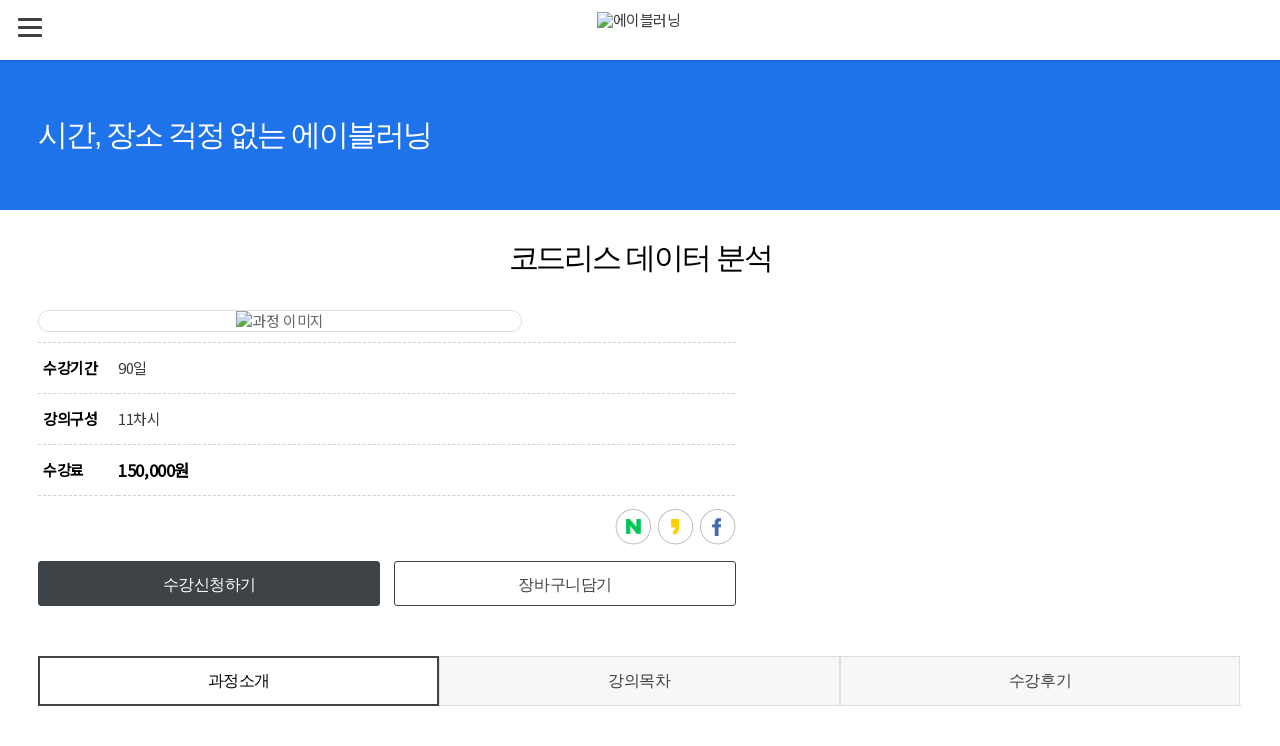

--- FILE ---
content_type: text/html; charset=utf-8
request_url: https://school.ablearn.kr/course/course_view.jsp?id=34153&cid=9202&ch=course
body_size: 52714
content:
<!DOCTYPE html PUBLIC "-//W3C//DTD XHTML 1.0 Transitional//EN" "http://www.w3.org/TR/xhtml1/DTD/xhtml1-transitional.dtd">
<html xmlns="http://www.w3.org/1999/xhtml" xml:lang="ko" lang="ko">
<head>
	<meta name="google-site-verification" content="OSXZMhQ1_hTiVtQ7XeBw4w_0k52avhRO1EkbrfbWatY" />

	<meta name="apple-mobile-web-app-capable" content="no">
	<meta name="mobile-web-app-capable" content="no">
	<meta http-equiv="X-UA-Compatible" content="IE=EDGE" />
	<meta http-equiv="Content-Type" content="text/html; charset=utf-8" />
	<meta name="viewport" content="width=device-width, initial-scale=1.0, maximum-scale=1.0, minimum-scale=1.0, user-scalable=no" />
	<title>에이블러닝</title>
	<meta name="author" content="school.ablearn.kr">
	<meta name="title"  content="에이블스쿨">
	<meta name="description"  content="비전공자를 위한 숨쉬는 것만큼 쉬운 데이터 교육! 데이터리터러시, DT교육, 디지털전환, 기업데이터교육, 데이터 기반 디자인씽킹, 노코드 데이터분석">
	<meta name="keywords" content="에이블런, 에이블스쿨, 에이블런스쿨">

	<meta property="og:type"  content="website" data-dynamic="true">
	<meta property="og:title" content="에이블스쿨" data-dynamic="true">
	<meta property="og:description" content="비전공자를 위한 숨쉬는 것만큼 쉬운 데이터 교육! 데이터리터러시, DT교육, 디지털전환, 기업데이터교육, 데이터 기반 디자인씽킹, 노코드 데이터분석">
	<meta property="og:image" content="https://school.ablearn.kr/html/images/thumbnail001.png">
	<meta property="og:image:secure_url" content="https://school.ablearn.kr/html/images/thumbnail001.png" >
	<meta property="og:url"   content="https://school.ablearn.kr">
	
	<meta name="malgnsoft-lms-design" content="v5" />
	<link rel="apple-touch-icon" href="//cdn.malgnlms.com/common/images/mobile/apple-icon.png" sizes="114x114" />
	<link rel="icon" href="//cdn.malgnlms.com/common/images/mobile/android-icon.png" sizes="72x72" />
	<link rel="shortcut icon" href="/html/images/icon.ico" />

	<link rel="stylesheet" type="text/css" href="//cdn.malgnlms.com/common/summernote/summernote-lite.min.css" />
	<link rel="stylesheet" type="text/css" href="/common/css/skin5.css" />
	<link rel="stylesheet" type="text/css" href="/html/css/custom.css" />

	<script type="text/javascript" src="//cdn.malgnlms.com/common/js/jquery-1.12.3.min.js"></script>
	<script type="text/javascript" src="//cdn.malgnlms.com/common/js/slides.min.jquery.js"></script>
	<script type="text/javascript" src="//cdn.malgnlms.com/common/summernote/summernote-lite.min.js"></script>
	<script type="text/javascript" src="//cdn.malgnlms.com/common/summernote/lang/summernote-ko-KR.min.js"></script>
	<script type="text/javascript" src="//cdn.malgnlms.com/common/js/common.js"></script>
	<script type="text/javascript" src="//cdn.malgnlms.com/common/js/validate.js"></script>
	<script type="text/javascript" src="/common/js/style.js"></script>
	<script type="text/javascript" src="/html/js/links.js"></script>
	

<!-- Global site tag (gtag.js) - Google Analytics -->
<script async src="https://www.googletagmanager.com/gtag/js?id=UA-217317439-1"></script>
<script>
  window.dataLayer = window.dataLayer || [];
  function gtag(){dataLayer.push(arguments);}
  gtag('js', new Date());
  gtag('config', 'UA-217317439-1');
</script>

<script type="text/javascript" src="//wcs.naver.net/wcslog.js"></script>
<script type="text/javascript">
if(!wcs_add) var wcs_add = {};
wcs_add["wa"] = "e9155079190e18";
if(window.wcs) {
wcs_do();
}
</script>
</head>
<body>
	<div id="wrap">
		
<style>
#gnb_course .depth2 #gnb_allcourses {display:none;}
</style>

<!-- Channel Plugin Scripts -- 
<script>
  (function() {
    var w = window;
    if (w.ChannelIO) {
      return (window.console.error || window.console.log || function(){})('ChannelIO script included twice.');
    }
    var ch = function() {
      ch.c(arguments);
    };
    ch.q = [];
    ch.c = function(args) {
      ch.q.push(args);
    };
    w.ChannelIO = ch;
    function l() {
      if (w.ChannelIOInitialized) {
        return;
      }
      w.ChannelIOInitialized = true;
      var s = document.createElement('script');
      s.type = 'text/javascript';
      s.async = true;
      s.src = 'https://cdn.channel.io/plugin/ch-plugin-web.js';
      s.charset = 'UTF-8';
      var x = document.getElementsByTagName('script')[0];
      x.parentNode.insertBefore(s, x);
    }
    if (document.readyState === 'complete') {
      l();
    } else if (window.attachEvent) {
      window.attachEvent('onload', l);
    } else {
      window.addEventListener('DOMContentLoaded', l, false);
      window.addEventListener('load', l, false);
    }
  })();
  ChannelIO('boot', {
    "pluginKey": "995e16f3-d20b-408b-bca6-1af7d9da17c7"
  });
</script>
!-- End Channel Plugin -->
		
		<div id="header">
			<div class="util_wrap">
				<h2 class="hide">유틸 메뉴</h2>
				<div class="util_menu">
					<ul class="util_top">
						
						<li><a href="/member/login.jsp" title="로그인페이지로 이동" >로그인</a></li>
						<li><a href="/member/agreement.jsp" title="회원가입 페이지로 이동" >회원가입</a></li>
						
						
						<li class="util_business"><a href="https://ablearn.kr/contact" target="_blank">기업교육</a></li>
						
						<li class="top_close"><a href="#" class="util_close_btn"><span class="hide">닫기</span></a></li>
						<li class="top_search">
							<form name="form_search" action="../main/search.jsp" method="get" onsubmit="return goSearch(this);">
								<span class="search_input"><input type="text" name="s_keyword" class="search_txt" placeholder=""></span><button type="submit" class="search_btn"></button>
							</form>
							<script>
								function goSearch(f) {
									if(f['s_keyword'].value == "") {
										alert("검색어를 입력해주세요.");
										return false;
									}
									return true;
								}
							</script>
						</li>
					</ul>
					
					<ul id="gnb_mobile" class="gnb_mobile" style="clear:both">
						
							
							
							<li id="gnb_mobile_course" data-code="course"><a href="#/course/course_list.jsp" target="_self" title="클래스 페이지로 이동">클래스</a></li>
							
						
							
							
							<li id="gnb_mobile_board" data-code="board"><a href="#/board/index.jsp?code=notice" target="_self" title="커뮤니티 페이지로 이동">커뮤니티</a></li>
							
						
							
							
							<li id="gnb_mobile_event" data-code="event"><a href="#/board/index.jsp?code=event" target="_self" title="기획전/이벤트 페이지로 이동">기획전/이벤트</a></li>
							
						
							
							
							<li id="gnb_mobile_mypage" data-code="mypage"><a href="#/mypage/index.jsp" target="_self" title="마이룸 페이지로 이동">마이룸</a></li>
							
						
					</ul>
				</div>
			</div>
			<div class="util_modal"></div>
			<div class="inner">
				<a href="#" class="util_toggle_btn">
					<span class="line"></span>
					<span class="line"></span>
					<span class="line"></span>
				</a>
				<h1 class="logo">
					
					<a href="/main/index.jsp" title="메인페이지로 이동">
						<img src="https://cdn.malgnlms.com/cdndata/ablearn/file/955e42d94b8d4707268c7cce261b28f7.png" alt="에이블러닝" onerror="" /> 
					</a>
					
					
				</h1>
				
				<div class="menu_wrap">
					<h2 class="hide">메인 메뉴</h2>
					<ul id='gnb' class='depth1'><li id='gnb_course'><a href='/course/course_list.jsp' target='_self'>클래스</a><ul class='depth2'><li id='gnb_allcourses'><a href='/course/course_list.jsp' target='_self'>전체과정</a></li><li id='gnb_course_category_9202'><a href='/course/course_list.jsp?cid=9202' target='_self'>왕초보 입문자</a></li><li id='gnb_course_category_9205'><a href='/course/course_list.jsp?cid=9205' target='_self'>비즈니스 실무활용</a></li><li id='gnb_course_category_9206'><a href='/course/course_list.jsp?cid=9206' target='_self'>자격증ㆍ직무전환</a></li><li id='gnb_course_category_9420'><a href='/course/course_list.jsp?cid=9420' target='_self'>지금 '0원'</a></li><li id='gnb_course_category_113454'><a href='/course/course_list.jsp?cid=113454' target='_self'>다시보기</a></li><li id='gnb_course_category_117703'><a href='/course/course_list.jsp?cid=117703' target='_self'>2025 HRD KOREA</a></li></ul></li><li id='gnb_board'><a href='/board/index.jsp?code=notice' target='_self'>커뮤니티</a><ul class='depth2'><li id='gnb_notice'><a href='/board/index.jsp?code=notice' target='_self'>공지사항</a></li><li id='gnb_pds'><a href='/board/index.jsp?code=pds' target='_self'>자료실</a></li><li id='gnb_faq'><a href='/board/index.jsp?code=faq' target='_self'>자주하는 질문</a></li><li id='gnb_formmail'><a href='/main/formmail.jsp' target='_self'>이메일문의</a></li><li id='gnb_review'><a href='/course/review_list.jsp?ch=board' target='_self'>수강후기</a></li></ul></li><li id='gnb_event'><a href='/board/index.jsp?code=event' target='_self'>기획전/이벤트</a></li><li id='gnb_mypage'><a href='/mypage/index.jsp' target='_self'>마이룸</a></li></ul>
				</div>

			</div>
		</div>
				<div class="sub_top sub_top2" style="background-image:url('https://cdn.malgnlms.com/cdndata/ablearn/file/6754694dfcf447076d77fd11857bd9e9.png');">
			<h1>시간, 장소 걱정 없는 에이블러닝</h1>
		</div>
		
		<div id="container" class="ct_top">
			<div class="main_wrap">
				<div class="left_area lnb03">
					<h3 class="hide">lnb영역</h3>
					<h3 class="lnb_title">클래스</h3>
					<ul class="lnb_list" data-code="">
						<!-- <li id="allcourses"><a href="/course/course_list.jsp" title="전체과정" target="_self">전체</a></li> -->
						<li id="LNB_COURSE_9202" class=" "><a href="/course/course_list.jsp?cid=9202&ch=course" title="왕초보 입문자 페이지로 이동">왕초보 입문자</a></li>
<li id="LNB_COURSE_9205" class=" "><a href="/course/course_list.jsp?cid=9205&ch=course" title="비즈니스 실무활용 페이지로 이동">비즈니스 실무활용</a></li>
<li id="LNB_COURSE_9206" class=" "><a href="/course/course_list.jsp?cid=9206&ch=course" title="자격증ㆍ직무전환 페이지로 이동">자격증ㆍ직무전환</a></li>
<li id="LNB_COURSE_9420" class=" "><a href="/course/course_list.jsp?cid=9420&ch=course" title="지금 '0원' 페이지로 이동">지금 '0원'</a></li>
<li id="LNB_COURSE_113454" class=" "><a href="/course/course_list.jsp?cid=113454&ch=course" title="다시보기 페이지로 이동">다시보기</a></li>
<li id="LNB_COURSE_117703" class=" "><a href="/course/course_list.jsp?cid=117703&ch=course" title="2025 HRD KOREA 페이지로 이동">2025 HRD KOREA</a></li>

					</ul>
					<!--   @execute(/inc/left_v5.jsp?pcode=course)   -->
				</div>
				<style>
#container.ct_top .left_area .lnb_list {display:none !important;}
</style>
				
				<div id="contet_area">
					<h3 class="hide">컨텐츠 내용</h3>
					<div class="path">
						<ol class="path_list">
							<li>수강신청</li>
							<li>과정정보</li>
						</ol>
					</div>
					<h4 class="content_title content_title_course">코드리스 데이터 분석</h4>
					<div class="content_body">
						<div class="course_infomation">
							<div class="info_img"><img src="https://cdn.malgnlms.com/cdndata/ablearn/file/2586ec647b37f5ad50cee509d7acd74a.png" alt="과정 이미지" />
							
							</div>
							<div class="info_text">
								<form name="form1" method="post">
								<div class="tb_box type_table type_inner">
									<table summary="코드리스 데이터 분석과정의 신청기간및 교육시간을 나타냅니다.">
										<caption>코드리스 데이터 분석 과정정보</caption>
										<colgroup>
											<col style="width:80px" />
											<col style="width:*" />
										</colgroup>
										<tbody>
											

											
											<tr>
												<th>수강기간</th>
												<td>90일</td>
											</tr>
											
											<tr>
												<th>강의구성</th>
												<td>11차시</td>
											</tr>
											
											

											
											
											
											<tr>
												<th>수강료</th>
												<td>
													
													
														
													
													<span class="price">150,000원</span>
													
													
													


													
												</td>
											</tr>
											
											
										</tbody>
									</table>
								</div>
								<ul class="sns_btn">
									<li><a href="#" onclick="shareLink('facebook', location.href, '코드리스 데이터 분석');" class="btn_facebook">페이스북 공유</a></li>
									<li><a href="#" onclick="shareLink('kakaostory', location.href, '코드리스 데이터 분석');" class="btn_kakaostory">카카오스토리 공유</a></li>
									<li><a href="#" onclick="shareLink('naver', location.href, '코드리스 데이터 분석');" class="btn_naver">네이버 공유</a></li>
								</ul>
								
								<ul class="info_btn">
									<li><a href="javascript:goCart('D');" class="button black btn_buy">수강신청하기</a></li>
									<li><a href="javascript:goCart('G');" class="button white btn_cart">장바구니담기</a></li>
									
								</ul>
								
								
								</form>
							</div>
						</div>
						<!--div class="board btn">
							<input type="button" class="button white right" onclick="location.href='/course/course_list.jsp?cid=9202&ch=course'" value="목록" />
						</div-->
						<div class="course_foot">
							<div class="tab_wrap">
								<a name="cview1"></a>
								
								<ul class="tab_tt skin_hide skin_show_1_ib">								
									<li class="tab_title on"><a href="#self">과정소개</a></li>
									<li class="tab_title "><a href="#self">강의목차</a></li>
									<li class="tab_title title03 "><a href="#self">수강후기</a></li>
								</ul>
								<ul class="tab_cview tab_tt2 skin_hide skin_show_2_b">								
									<li class="tab_title on"><a href="#cview1">과정소개</a></li>
									<li class="tab_title "><a href="#cview2">강의목차</a></li>
									<li class="tab_title title03 "><a href="#cview3">수강후기</a></li>
								</ul>
								
								<div class="tab_con_wrap">
									<div class="tab_con cv">
										
										
										<div class="cv_text"><p>&nbsp;<span style='font-family: "맑은 고딕", "Malgun Gothic"; text-align: center'>&nbsp;</span></p>
<p style="text-align: center; line-height: 2"><font color="#e76363" face="-apple-system, system-ui, Malgun Gothic, 맑은 고딕, helvetica, Apple SD Gothic Neo, sans-serif"><span style='font-size: 20px; color: #666666; font-family: "맑은 고딕", "Malgun Gothic"'>아직도 파이썬으로 분석하세요?</span></font></p>
<p style="text-align: center; line-height: 2"><font color="#e76363" face="-apple-system, system-ui, Malgun Gothic, 맑은 고딕, helvetica, Apple SD Gothic Neo, sans-serif"><span style='font-size: 16px; font-family: "맑은 고딕", "Malgun Gothic"'><b><span style="color: #000000; font-size: 26px">코드리스 데이터 분석&nbsp;</span></b></span></font></p>
<p style="text-align: center"><span style='font-family: "맑은 고딕", "Malgun Gothic"'>&nbsp;</span></p>
<p style="text-align: center"><span style='font-family: "맑은 고딕", "Malgun Gothic"'>&nbsp;</span></p>
<p style="text-align: center"><br /></p>
<p style="box-sizing: border-box; line-height: 1.8"><font color="#e76363" style="box-sizing: border-box"><span style='box-sizing: border-box; font-weight: bolder; font-size: 22px; font-family: "맑은 고딕", "Malgun Gothic"'>🎯 강의 목표</span></font></p>
<h3 style="box-sizing: border-box; margin-top: 0px; margin-bottom: 0.5rem; font-weight: 500; line-height: 1.8; font-size: 1.53125rem"><span style='box-sizing: border-box; font-weight: bolder; font-size: 20px; font-family: "맑은 고딕", "Malgun Gothic"'>아직도 파이썬, R으로 데이터 분석하세요?</span></h3>
<p style="box-sizing: border-box"><br style="box-sizing: border-box" /></p>
<h4 style="box-sizing: border-box; margin-top: 0px; margin-bottom: 0.5rem; font-weight: 500; line-height: 1.7; font-size: 1.3125rem"><span style='box-sizing: border-box; font-weight: bolder; font-family: "맑은 고딕", "Malgun Gothic"'><font color="#3984c6" style="box-sizing: border-box"><span style="font-size: 18px">✔️ 코딩 못해도 누구나 뚝딱! 노코드 시대의 시작</span></font></span></h4>
<p style="box-sizing: border-box; line-height: 1.7"><font face="맑은 고딕, Malgun Gothic"><span style="font-size: 18px">SW 개발 인력난이 만든 노코드, 로우코드 시대! 코딩 없이도 프로그래밍을 할 수 있는 플랫폼이 많아지고 있어요.</span></font></p>
<p style="box-sizing: border-box; line-height: 1.7">&nbsp;</p>
<h4 style="box-sizing: border-box; margin-top: 0px; margin-bottom: 0.5rem; font-weight: 500; line-height: 1.7; font-size: 1.3125rem"><span style='box-sizing: border-box; font-weight: bolder; font-family: "맑은 고딕", "Malgun Gothic"'><font color="#3984c6" style="box-sizing: border-box"><span style="font-size: 18px">✔️ 소셜분석도 1초면 가능!</span></font></span></h4>
<p style="box-sizing: border-box; line-height: 1.7"><span style='font-size: 18px; font-family: "맑은 고딕", "Malgun Gothic"'>데이터 분석 배워서 어디에 쓰나? 직장인이라면 한 번쯤 해보았을 고민 "요즘 트렌드가 뭐지?" 한큐에 해결해 줄 소셜분석 완전 정복</span></p>
<p style="box-sizing: border-box"><br style='box-sizing: border-box; color: #212529; font-family: -apple-system, system-ui, "Malgun Gothic", "맑은 고딕", helvetica, "Apple SD Gothic Neo", sans-serif; font-size: 16px' /></p>
<p style="text-align: center"><span style='font-family: "맑은 고딕", "Malgun Gothic"'>&nbsp;</span></p>
<p style="text-align: center"><span style='font-family: "맑은 고딕", "Malgun Gothic"'>&nbsp;</span></p>
<p style="text-align: center; line-height: 1.8"><br /></p>
<p style="line-height: 1.8"><span style='font-weight: bolder; color: #e76363; font-size: 22px; font-family: "맑은 고딕", "Malgun Gothic"'>📝 강의 내용</span></p>
<div style='box-sizing: border-box; font-family: -apple-system, system-ui, "Malgun Gothic", "맑은 고딕", helvetica, "Apple SD Gothic Neo", sans-serif; font-size: 16px; line-height: 1.8'>
<h3 style="color: #212529; box-sizing: border-box; margin-top: 0px; margin-bottom: 0.5rem; font-weight: 500; line-height: 1.8; font-size: 1.53125rem"><span style='box-sizing: border-box; font-weight: bolder; font-size: 20px; font-family: "맑은 고딕", "Malgun Gothic"'>이런 걸 할 수 있게 됩니다!</span></h3>
<p style="color: #212529; box-sizing: border-box"><br style="box-sizing: border-box" /></p>
<h4 style="color: #212529; box-sizing: border-box; margin-top: 0px; margin-bottom: 0.5rem; font-weight: 500; line-height: 1.7; font-size: 1.3125rem">✔️ 데이터 긁어 모으기!</h4>
<p style="color: #212529; box-sizing: border-box; line-height: 1.7"><span style='box-sizing: border-box; font-weight: bolder; font-family: "맑은 고딕", "Malgun Gothic"'><font color="#3984c6" style="box-sizing: border-box"><span style="font-size: 18px">공공데이터, 웹데이터, 소셜데이터 크롤링 누구나 Okay 👌</span></font></span></p>
<p style="color: #212529; box-sizing: border-box; line-height: 1.7"><span style='font-size: 18px; font-family: "맑은 고딕", "Malgun Gothic"'>별도 프로그램 없이 딱 엑셀 하나로만! 엑셀로 시작하는 데이터 크롤링부터 분석 A to Z</span></p>
<p style="color: #212529; box-sizing: border-box; line-height: 1.7">&nbsp;</p>
<h4 style="color: #212529; box-sizing: border-box; margin-top: 0px; margin-bottom: 0.5rem; font-weight: 500; line-height: 1.7; font-size: 1.3125rem">✔️ 데이터 분석 용어 총.정.리!</h4>
<p style="color: #212529; box-sizing: border-box; line-height: 1.7"><span style='box-sizing: border-box; font-weight: bolder; font-family: "맑은 고딕", "Malgun Gothic"'><font color="#3984c6" style="box-sizing: border-box"><span style="font-size: 18px">데이터 분석에 필요한 기초 개념 한방에 정리 👌</span></font></span></p>
<p style="color: #212529; box-sizing: border-box; line-height: 1.7"><span style='font-size: 18px; font-family: "맑은 고딕", "Malgun Gothic"'>비전공자, 비전문가를 위한 교육인 만큼 데이터 분석에 필요한 용어와 개념을 쉽게 풀어 공유해요.</span></p>
<p style="color: #212529; box-sizing: border-box"><br style="box-sizing: border-box" /></p>
<p style="color: #212529; box-sizing: border-box"><br style="box-sizing: border-box" /></p>
<p style="color: #212529; box-sizing: border-box"><br style="box-sizing: border-box" /></p>
<p style="color: #212529; box-sizing: border-box"><span style='font-family: "맑은 고딕", "Malgun Gothic"'>&nbsp;&nbsp;</span></p>
<p style="color: #212529; box-sizing: border-box; line-height: 1.8"><font color="#e76363" style="box-sizing: border-box"><span style='box-sizing: border-box; font-weight: bolder; font-size: 22px; font-family: "맑은 고딕", "Malgun Gothic"'>👥 수강 대상</span></font></p>
<h3 style="color: #212529; box-sizing: border-box; margin-top: 0px; margin-bottom: 0.5rem; font-weight: 500; line-height: 1.8; font-size: 1.53125rem"><span style='box-sizing: border-box; font-weight: bolder; font-size: 20px; font-family: "맑은 고딕", "Malgun Gothic"'>이런 분들께 추천해요!</span></h3>
<p style="color: #212529; box-sizing: border-box"><font color="#e76363" style="box-sizing: border-box"><span style="box-sizing: border-box; font-weight: bolder"></span></font></p>
<h4 style="color: #212529; box-sizing: border-box; margin-top: 0px; margin-bottom: 0.5rem; font-weight: 500; line-height: 1.2; font-size: 1.3125rem"><span style='box-sizing: border-box; font-weight: bolder; font-family: "맑은 고딕", "Malgun Gothic"'><font color="#3984c6" style="box-sizing: border-box"><br style="box-sizing: border-box" /></font></span></h4>
<h4 style="box-sizing: border-box; margin-top: 0px; margin-bottom: 0.5rem; font-weight: 500; line-height: 1.2; font-size: 1.3125rem; color: #212529"><span style="box-sizing: border-box; font-weight: bolder"><font color="#000000" style="box-sizing: border-box">🙋‍♂️ 어려운 프로그래밍 언어 중심 수업에 지치신 분</font></span></h4>
<h4 style="color: #212529; box-sizing: border-box; margin-top: 0px; margin-bottom: 0.5rem; font-weight: 500; line-height: 1.2; font-size: 1.3125rem">
<p style="box-sizing: border-box; font-size: 16px"><span style="font-size: 18px">요즘 다들 코딩코딩 하길래 들어봤더니 문과생임에 감사할 따름인 분들을 위해! 문과생 맞춤형 데이터 분석 강의 여기 있어요!</span></p>
<p style="box-sizing: border-box; font-size: 16px"><br style="box-sizing: border-box" /></p></h4>
<h4 style="box-sizing: border-box; margin-top: 0px; margin-bottom: 0.5rem; font-weight: 500; line-height: 1.2; font-size: 1.3125rem; color: #212529"><span style="box-sizing: border-box; font-weight: bolder"><font color="#000000" style="box-sizing: border-box">🙋‍♂️ 막막한 데이터 활용 어디서부터 시작해야 할지 고민이신 분</font></span></h4>
<h4 style="box-sizing: border-box; margin-top: 0px; margin-bottom: 0.5rem; font-weight: 500; line-height: 1.2; font-size: 1.3125rem; color: #212529"><span style='box-sizing: border-box; font-size: 18px; font-family: -apple-system, BlinkMacSystemFont, "Malgun Gothic", "맑은 고딕", helvetica, "Apple SD Gothic Neo", sans-serif'>비전문가, 비전공자를 위한 데이터 교육 전문 기업 에이블런이 눈높이에 딱 맞게 가르쳐 드립니다!</span></h4>
<p style="color: #212529; box-sizing: border-box"><br style="box-sizing: border-box" /></p>
<p style="color: #212529; box-sizing: border-box"><span style='font-family: "맑은 고딕", "Malgun Gothic"'>&nbsp;</span></p>
<p style="color: #212529; box-sizing: border-box"><br style="box-sizing: border-box" /></p>
<p style="color: #212529; box-sizing: border-box"><br style="box-sizing: border-box" /></p>
<p style="color: #212529; box-sizing: border-box; line-height: 1.8"><font color="#e76363" style="box-sizing: border-box"><span style='box-sizing: border-box; font-weight: bolder; font-size: 22px; font-family: "맑은 고딕", "Malgun Gothic"'>👩‍🏫 강사 소개</span></font></p>
<h3 style="color: #212529; box-sizing: border-box; margin-top: 0px; margin-bottom: 0.5rem; font-weight: 500; line-height: 1.8; font-size: 1.53125rem"><span style='box-sizing: border-box; font-weight: bolder; font-size: 20px; font-family: "맑은 고딕", "Malgun Gothic"'>누가 알려주나요?</span></h3>
<h3 style="color: #212529; box-sizing: border-box; margin-top: 0px; margin-bottom: 0.5rem; font-weight: 500; line-height: 1.2; font-size: 1.53125rem"><span style='box-sizing: border-box; font-weight: bolder; font-family: "맑은 고딕", "Malgun Gothic"'><br style="box-sizing: border-box" /></span></h3>
<h4 style="color: #212529; box-sizing: border-box; margin-top: 0px; margin-bottom: 0.5rem; font-weight: 500; line-height: 1.2; font-size: 1.3125rem"><span style='box-sizing: border-box; font-weight: bolder; font-family: "맑은 고딕", "Malgun Gothic"'><font color="#000000" style="box-sizing: border-box"><span style="font-size: 20px">👩🏻‍💻 에이블런 박진아 대표</span></font></span></h4>
<ul style="color: #212529; box-sizing: border-box; margin-bottom: 1rem; margin-top: 0px">
<li style="box-sizing: border-box"><span style='font-size: 18px; font-family: "맑은 고딕", "Malgun Gothic"'>데이터 기반 디자인씽킹 교육 R&D 및 운영</span></li>
<li style="box-sizing: border-box"><span style='font-size: 18px; font-family: "맑은 고딕", "Malgun Gothic"'>SW 전문 인력양성 지정사업 총괄</span></li>
<li style="box-sizing: border-box"><span style='font-size: 18px; font-family: "맑은 고딕", "Malgun Gothic"'>경기, 인천, 서울, 충남 지역 비전문가 DX 교육 총괄</span></li>
<li style="box-sizing: border-box"><span style='font-size: 18px; font-family: "맑은 고딕", "Malgun Gothic"'>K-data 데이터 리터러시 자문위원</span></li></ul>
<p style="color: #212529; box-sizing: border-box"><br style="box-sizing: border-box" /></p>
<h4 style="color: #212529; box-sizing: border-box; margin-top: 0px; margin-bottom: 0.5rem; font-weight: 500; line-height: 1.2; font-size: 1.3125rem"><span style='box-sizing: border-box; font-weight: bolder; font-size: 20px; font-family: "맑은 고딕", "Malgun Gothic"'>💬 안녕하세요, 박진아입니다.</span></h4>
<p style="color: #212529; box-sizing: border-box"><span style='font-family: "맑은 고딕", "Malgun Gothic"'>대부분의 데이터 교육이 기능적인, 도구적인 부분에 치우쳐 있습니다. 실제 대부분의 교육이 개발자 수준의 코딩이나 R같은 언어와 문법들을 익히는 교육으로, 비전공자는 쉽게 접근하지 못하는 상황입니다.</span></p>
<p style="color: #212529; box-sizing: border-box"><span style='font-family: "맑은 고딕", "Malgun Gothic"'>저는 이러한 상황에 문제가 있다고 판단하여, 비전공자도 데이터에 대한 이해를 바탕으로 보다 나은 의사결정을 할 수 있도록 안내하자는 생각을 해 데이터 리터러시(literacy) 교육과정을 개발했습니다.&nbsp;</span></p>
<p style="color: #212529; box-sizing: border-box"><span style='font-family: "맑은 고딕", "Malgun Gothic"'>모든 작업이 그렇듯 과정은 결과를 얻기 위해 존재합니다. 분석 작업도 분석된 데이터를 가지고 실무에 활용,&nbsp;</span><span style='box-sizing: border-box; font-size: 1rem; font-family: "맑은 고딕", "Malgun Gothic"'>즉 성과를 높이거나 혹시 있을 수 있는 리스크를&nbsp;</span><span style='box-sizing: border-box; font-size: 1rem; font-family: "맑은 고딕", "Malgun Gothic"'>줄이기 위함을 충분히 이해하고 있습니다.&nbsp;</span></p>
<p style="color: #212529; box-sizing: border-box"><span style='font-family: "맑은 고딕", "Malgun Gothic"'>전문가가 아니더라도 데이터에 대한 이해를&nbsp;</span><span style='box-sizing: border-box; font-size: 1rem; font-family: "맑은 고딕", "Malgun Gothic"'>높여 실제 분석하는 직원과 소통하는 데 문제가&nbsp;</span><span style='box-sizing: border-box; font-size: 1rem; font-family: "맑은 고딕", "Malgun Gothic"'>없도록 하기 위해 준비한 이번 교육,&nbsp;</span><span style='box-sizing: border-box; font-size: 1rem; font-family: "맑은 고딕", "Malgun Gothic"'>여러분도 함께 하세요.</span></p>
<p style="color: #212529; box-sizing: border-box"><br style="box-sizing: border-box" /></p>
<p style="color: #212529; box-sizing: border-box"><span style='font-family: "맑은 고딕", "Malgun Gothic"'>&nbsp;</span></p>
<p style="color: #212529; box-sizing: border-box"><br style="box-sizing: border-box" /></p>
<p style="color: #212529; box-sizing: border-box"><br style="box-sizing: border-box" /></p>
<p style="color: #212529; box-sizing: border-box; line-height: 1.8"><font color="#e76363" style="box-sizing: border-box"><span style='box-sizing: border-box; font-weight: bolder; font-size: 22px; font-family: "맑은 고딕", "Malgun Gothic"'>🎢 커리큘럼</span></font></p>
<h3 style="color: #212529; box-sizing: border-box; margin-top: 0px; margin-bottom: 0.5rem; font-weight: 500; line-height: 1.8; font-size: 1.53125rem"><span style='box-sizing: border-box; font-weight: bolder; font-size: 20px; font-family: "맑은 고딕", "Malgun Gothic"'>이 순서대로 배워요.</span></h3>
<h3 style="color: #212529; box-sizing: border-box; margin-top: 0px; margin-bottom: 0.5rem; font-weight: 500; line-height: 1.2; font-size: 1.53125rem"><br /></h3>
<h3 style="color: #212529; box-sizing: border-box; margin-top: 0px; margin-bottom: 0.5rem; line-height: 1.2; font-size: 1.53125rem">
<p style="box-sizing: border-box; font-size: 16px; line-height: 1.8"><span style='font-size: 18px; font-family: "맑은 고딕", "Malgun Gothic"'>PART01 코딩없이 빅데이터 수집하는 법</span></p>
<p style="box-sizing: border-box; font-size: 16px; line-height: 1.8"><span style="font-weight: 500; font-size: 18px">엑셀을 활용해 공공데이터부터 웹데이터를 모아오고, 실시간 연동을 위한 스킬을 공유해요.</span></p></h3>
<p style="line-height: 1.8"><span style='font-size: 18px; font-family: "맑은 고딕", "Malgun Gothic"'>✔️ 1차시 공공데이터 수집하는 방법</span></p>
<p style="line-height: 1.8"><span style='font-size: 18px; font-family: "맑은 고딕", "Malgun Gothic"'>✔️ 2차시 코딩없이 빅데이터 수집하는 법 1</span></p>
<p style="line-height: 1.8"><span style='font-family: "맑은 고딕", "Malgun Gothic"; font-size: 18px'>✔️ 3차시 코딩없이 빅데이터 수집하는 법 2</span></p>
<p style="line-height: 1.8">&nbsp;</p>
<h3 style="color: #212529; box-sizing: border-box; margin-top: 0px; margin-bottom: 0.5rem; line-height: 1.2; font-size: 1.53125rem">
<p style="box-sizing: border-box; font-size: 16px; line-height: 1.8"><span style='font-size: 18px; font-family: "맑은 고딕", "Malgun Gothic"'>PART02 분석을 위한 데이터 준비의 기술</span></p>
<p style="box-sizing: border-box; font-size: 16px; line-height: 1.8"><span style="font-weight: 500; font-size: 18px">데이터를 모았다면 어떻게 분석해야 할지 고민해야 할 때! 엑셀을 활용해 데이터를 함께 반죽해요.</span></p></h3>
<p style="line-height: 1.8"><span style='font-size: 18px; font-family: "맑은 고딕", "Malgun Gothic"'>✔️ 4차시 분석을 위한 데이터 준비의 기술 1</span></p>
<p style="line-height: 1.8"><span style='font-family: "맑은 고딕", "Malgun Gothic"; font-size: 18px'>✔️ 5차시 분석을 위한 데이터 준비의 기술 2</span></p>
<p style="line-height: 1.8">&nbsp;</p>
<h3 style="color: #212529; box-sizing: border-box; margin-top: 0px; margin-bottom: 0.5rem; line-height: 1.2; font-size: 1.53125rem">
<p style="box-sizing: border-box; font-size: 16px; line-height: 1.8"><span style='font-size: 18px; font-family: "맑은 고딕", "Malgun Gothic"'>PART03 코드리스 데이터 분석</span></p>
<p style="box-sizing: border-box; font-size: 16px; line-height: 1.8"><span style="font-weight: 500; font-size: 18px">듣기만 해도 어려운 통계 분석! 비전문가 눈높이에 맞춰서 개념부터 차근차근 배워보고, 실습까지 함께 해요.</span></p></h3>
<p style="line-height: 1.8"><span style='font-size: 18px; font-family: "맑은 고딕", "Malgun Gothic"'>✔️ 6차시 데이터 분석의 기초, 통계 분석 1</span></p>
<p style="line-height: 1.8"><span style='font-size: 18px; font-family: "맑은 고딕", "Malgun Gothic"'>✔️ 7차시&nbsp;</span><span style='font-family: "맑은 고딕", "Malgun Gothic"; font-size: 18px'>데이터 분석의 기초, 통계 분석 2</span></p>
<p style="line-height: 1.8"><span style='font-size: 18px; font-family: "맑은 고딕", "Malgun Gothic"'>✔️ 8차시 코드리스 데이터 분석 1</span></p>
<p style="line-height: 1.8"><span style='font-size: 18px; font-family: "맑은 고딕", "Malgun Gothic"'>✔️ 9차시&nbsp;</span><span style='font-family: "맑은 고딕", "Malgun Gothic"; font-size: 18px'>코드리스 데이터 분석 2</span></p>
<p style="line-height: 1.8"><span style='font-size: 18px; font-family: "맑은 고딕", "Malgun Gothic"'>✔️ 10차시 소셜분석</span></p>
<p style="line-height: 1.8"><span style='font-family: "맑은 고딕", "Malgun Gothic"; font-size: 18px'>✔️ 11차시 소셜분석과 인사이트 도출</span></p>
<p><span style='font-family: "맑은 고딕", "Malgun Gothic"'>&nbsp;</span></p>
<p><span style='font-family: "맑은 고딕", "Malgun Gothic"'>&nbsp;</span></p>
<p><span style='font-family: "맑은 고딕", "Malgun Gothic"'>&nbsp;</span></p>
<p><span style='font-family: "맑은 고딕", "Malgun Gothic"'>&nbsp;</span></p></div>
<p><span style='color: #e76363; font-size: 22px; font-weight: 700; font-family: "맑은 고딕", "Malgun Gothic"'>👀 강의 미리보기</span></p>
<p><span style='color: #e76363; font-size: 22px; font-weight: 700; font-family: "맑은 고딕", "Malgun Gothic"'><span style="font-size: 20px">​</span></span></p>
<p><iframe width="1390" height="785" src="https://www.youtube.com/embed/4uSZLO-W2B0" title="YouTube video player" frameborder="0" allow="accelerometer; autoplay; clipboard-write; encrypted-media; gyroscope; picture-in-picture" allowfullscreen=""></iframe><br /></p>
<p><span style='font-family: "맑은 고딕", "Malgun Gothic"'>&nbsp;</span></p>
<div style='box-sizing: border-box; font-family: -apple-system, system-ui, "Malgun Gothic", "맑은 고딕", helvetica, "Apple SD Gothic Neo", sans-serif; font-size: 16px'>
<h3 style="color: #212529; box-sizing: border-box; margin-top: 0px; margin-bottom: 0.5rem; font-weight: 500; line-height: 1.2; font-size: 1.53125rem">
<p style="box-sizing: border-box; font-size: 16px"><font color="#e76363" style="box-sizing: border-box"><span style='box-sizing: border-box; font-weight: bolder; font-size: 22px; font-family: "맑은 고딕", "Malgun Gothic"'><span style="font-size: 16px">​</span></span></font></p>
<p style="box-sizing: border-box; font-size: 16px"><font color="#e76363" style="box-sizing: border-box"><span style='box-sizing: border-box; font-weight: bolder; font-size: 22px; font-family: "맑은 고딕", "Malgun Gothic"'><span style="font-size: 16px">​</span></span></font></p>
<p style="box-sizing: border-box; font-size: 16px"><font color="#e76363" style="box-sizing: border-box"><span style='box-sizing: border-box; font-weight: bolder; font-size: 22px; font-family: "맑은 고딕", "Malgun Gothic"'><span style="font-size: 16px">​</span></span></font></p></h3>
<h3 style="color: #212529; box-sizing: border-box; margin-top: 0px; margin-bottom: 0.5rem; font-weight: 500; line-height: 1.2; font-size: 1.53125rem">
<p style="box-sizing: border-box; font-size: 16px; line-height: 1.5"><font color="#e76363" style="box-sizing: border-box"><span style='box-sizing: border-box; font-weight: bolder; font-size: 22px; font-family: "맑은 고딕", "Malgun Gothic"'>📞 문의사항</span></font></p></h3>
<h3 style="color: #212529; box-sizing: border-box; margin-top: 0px; margin-bottom: 0.5rem; font-weight: 500; line-height: 1.5; font-size: 1.53125rem"><span style='box-sizing: border-box; font-weight: bolder; font-size: 20px; font-family: "맑은 고딕", "Malgun Gothic"'>과정에 대해 문의하고 싶어요!</span></h3>
<h3 style="color: #212529; box-sizing: border-box; margin-top: 0px; margin-bottom: 0.5rem; font-weight: 500; line-height: 1.2; font-size: 1.53125rem">
<p style="font-size: 16px; box-sizing: border-box; line-height: 1.5"><span style='font-size: 18px; font-family: "맑은 고딕", "Malgun Gothic"'>이메일 :&nbsp;</span><font color="#e76363" style="box-sizing: border-box"><a href="mailto:edu@ablearn.kr" target="_blank"><span style='font-size: 18px; font-family: "맑은 고딕", "Malgun Gothic"'>edu@ablearn.kr</span></a></font></p>
<p style="font-size: 16px; box-sizing: border-box; line-height: 1.5"><span style='font-size: 18px; font-family: "맑은 고딕", "Malgun Gothic"'>상담채널 :&nbsp;</span><font color="#e76363" style="box-sizing: border-box"><a href="https://pf.kakao.com/_bxfRtj" target="_blank"><span style='font-size: 18px; font-family: "맑은 고딕", "Malgun Gothic"'>카카오톡 채널 @에이블런</span></a></font></p></h3>
<h3 style="color: #212529; box-sizing: border-box; margin-top: 0px; margin-bottom: 0.5rem; font-weight: 500; line-height: 1.2; font-size: 1.53125rem">
<p style="box-sizing: border-box; font-size: 16px"><br style="box-sizing: border-box" /></p>
<p style="box-sizing: border-box; font-size: 16px"><br style="box-sizing: border-box" /></p>
<p style="box-sizing: border-box; font-size: 16px"><br /></p>
<p><a href="https://andspace.us20.list-manage.com/subscribe?u=ccd44361af2e7528795cbaa8f&id=b31f3cb027" target="_blank"><img src="https://school.ablearn.kr/data/file/8df3fdbda51644425385b20e754b5aaf.jpg" alt="에이블 뉴스레터.jpg" id="image_0.032999248322091335" /></a></p>
<p><span style="font-size: 16px">​</span><br /></p>
<p style="box-sizing: border-box; font-size: 16px"><span style='font-size: 18px; font-family: "맑은 고딕", "Malgun Gothic"'>📢&nbsp;</span><span style='color: #333333; font-family: "Helvetica Neue", Helvetica, Arial, 微軟正黑體, 微软雅黑, メイリオ, "맑은 고딕", sans-serif; font-size: 18px'>3초 신청으로 뉴스레터 구독하고, 무료 교육과 혜택을 제일 먼저 받아보세요!&nbsp;</span><span style='font-size: 18px; font-family: "맑은 고딕", "Malgun Gothic"'><br /><br /><br /><br /></span></p>
<p style="box-sizing: border-box; font-size: 16px; line-height: 1.5"><span style='color: #e76363; font-family: "맑은 고딕", "Malgun Gothic"; font-size: 22px; font-weight: 700'>✅ 환불/취소 정책</span><br style="box-sizing: inherit; color: #1d1c1d; font-family: NotoSansKR, Slack-Lato, appleLogo, sans-serif; font-size: 15px; font-variant-ligatures: common-ligatures; background-color: #f8f8f8" /><span style="color: #1d1c1d; font-family: NotoSansKR, Slack-Lato, appleLogo, sans-serif; font-variant-ligatures: common-ligatures">✔️ 수업에 참여한 경우 환불 불가</span></p>
<p style="box-sizing: border-box; font-size: 16px; line-height: 1.5"><span style="color: #1d1c1d; font-family: NotoSansKR, Slack-Lato, appleLogo, sans-serif; font-variant-ligatures: common-ligatures">✔️ 수업 참여하기 전인 경우</span></p>
<p style="box-sizing: border-box; font-size: 16px; line-height: 1.5"><span style="color: #1d1c1d; font-family: NotoSansKR, Slack-Lato, appleLogo, sans-serif; font-variant-ligatures: common-ligatures">- 사전 자체적인 환불 규정이 고지된 교육에 한해 환불가능, 고지되지 않았을 경우 기본적으로 아래 내용에 따름</span></p>
<p style="box-sizing: border-box; font-size: 16px; line-height: 1.5"><span style="color: #1d1c1d; font-family: NotoSansKR, Slack-Lato, appleLogo, sans-serif; font-variant-ligatures: common-ligatures">- 교육 D-2일전 : 전액환불</span><br style="box-sizing: inherit; color: #1d1c1d; font-family: NotoSansKR, Slack-Lato, appleLogo, sans-serif; font-size: 15px; font-variant-ligatures: common-ligatures; background-color: #f8f8f8" /><span style="color: #1d1c1d; font-family: NotoSansKR, Slack-Lato, appleLogo, sans-serif; font-variant-ligatures: common-ligatures">- 교육 D-1일전 : 50% 환불</span><br style="box-sizing: inherit; color: #1d1c1d; font-family: NotoSansKR, Slack-Lato, appleLogo, sans-serif; font-size: 15px; font-variant-ligatures: common-ligatures; background-color: #f8f8f8" /><span style="color: #1d1c1d; font-family: NotoSansKR, Slack-Lato, appleLogo, sans-serif; font-variant-ligatures: common-ligatures">- 교육당일(자정기준) 및 교육기간내 환불 불가</span></p></h3></div></div>
										
										
										
										<!-- <h6 class="page_title skin_hide skin_show_1_b">수료기준</h6> -->
										<div class="tb_box tb_cv skin_hide skin_show_1_b">
											<table summary="수료 배점표" >
												<caption>수료기준</caption>
												<colgroup>
													<col style="width:*" />
													<col style="width:100px" />
													<col style="width:100px" />
													<col style="width:100px" />
													<col style="width:100px" />
													<col style="width:100px" />
												</colgroup>
												<thead>
													<tr>
														<th scope="col">평가기준</th>
														<th scope="col">진도</th>
														<th scope="col">시험</th>
														<th scope="col">과제</th>
														<th scope="col">토론</th>
														<th scope="col">기타</th>
													</tr>
												</thead>
												<tbody>
													<tr>
														<td>배점</td>
														<td>100%</td>
														<td>0%</td>
														<td>0%</td>
														<td>0%</td>
														<td>0%</td>
													</tr>
													<tr>
														<td>과락기준</td>
														<td>70%</td>
														<td>0점</td>
														<td>0점</td>
														<td>0점</td>
														<td>0점</td>
													</tr>
												</tbody>
											</table>
											<div style="margin:8px 0 5px 0;">※ 수료기준은 각 평가항목의 점수가 과락기준 점수 이상이고 총점이 <b style="color:blue;">70점</b> 이상이어야 합니다.</div>
										</div>
										
										
									</div>
									
									
									<a name="cview2"></a>
									<ul class="tab_cview tab_tt2 skin_hide skin_show_2_b">
										<li class="tab_title"><a href="#cview1">과정소개</a></li>
										<li class="tab_title on"><a href="#cview2">강의목차</a></li>
										<li class="tab_title title03"><a href="#cview3">수강후기</a></li>
									</ul>
									<div class="tab_con cv">
										<!-- <h6 class="page_title">강의목차</h6> -->
										<div class="tb_box type_table lesson_table">
											<table summary="과목 목차별 강의명을 나타냅니다.">
												<caption>강의목차</caption>
												<colgroup>
													<col style="width:100px;" />
													
													<col style="width:*;" />
												</colgroup>
												<thead>
													<tr>
														<th scope="col">차시</th>
														
														<th scope="col">강의명</th>
													</tr>
												</thead>
												<tbody>
													
													
													<tr>
														<th align="left" colspan="2">Part 01. 데이터 수집</th>
													</tr>
													
													<tr>
														<th class="tac">1차시</th>
														
														<td align="left">공공데이터 수집하는 방법</td>
													</tr>
													
													
													<tr>
														<th class="tac">2차시</th>
														
														<td align="left">코딩없이 빅데이터 수집하는 법1</td>
													</tr>
													
													
													<tr>
														<th class="tac">3차시</th>
														
														<td align="left">코딩없이 빅데이터 수집하는 법2</td>
													</tr>
													
													
													<tr>
														<th align="left" colspan="2">Part 02. 데이터 정제</th>
													</tr>
													
													<tr>
														<th class="tac">4차시</th>
														
														<td align="left">분석을 위한 데이터 준비의 기술1</td>
													</tr>
													
													
													<tr>
														<th class="tac">5차시</th>
														
														<td align="left">분석을 위한 데이터 준비의 기술2</td>
													</tr>
													
													
													<tr>
														<th align="left" colspan="2">Part 03. 데이터 분석</th>
													</tr>
													
													<tr>
														<th class="tac">6차시</th>
														
														<td align="left">데이터 분석의 기초, 통계 분석1</td>
													</tr>
													
													
													<tr>
														<th class="tac">7차시</th>
														
														<td align="left">데이터 분석의 기초, 통계 분석2</td>
													</tr>
													
													
													<tr>
														<th class="tac">8차시</th>
														
														<td align="left">코드리스 데이터 분석1</td>
													</tr>
													
													
													<tr>
														<th class="tac">9차시</th>
														
														<td align="left">코드리스 데이터 분석2</td>
													</tr>
													
													
													<tr>
														<th class="tac">10차시</th>
														
														<td align="left">소셜분석</td>
													</tr>
													
													
													<tr>
														<th class="tac">11차시</th>
														
														<td align="left">소셜분석과 인사이트 도출</td>
													</tr>
													
													
												</tbody>
											</table>
										</div>
										
									</div>

									
									<a name="cview3"></a>
									<ul class="tab_cview tab_tt2 skin_hide skin_show_2_b">								
										<li class="tab_title"><a href="#cview1">과정소개</a></li>
										<li class="tab_title"><a href="#cview2">강의목차</a></li>
										<li class="tab_title title03 on"><a href="#cview3">수강후기</a></li>
									</ul>
									<div class="tab_con cv">
										<iframe src="cpost.jsp?cid=34153" id="cpostifrm" name="cpostifrm" width="100%" height="0" scrolling="no" frameborder="0"></iframe>
									</div>
									
									
								</div>
							</div>
						</div>
					</div>
				</div>

				<script language="JavaScript">
				function goCart(type) {
					addCommonCart("course", "34153", "1");
					addCommonCartInput("book", "form1", "book_idx");
					goCommonCart(type);
				}
				function setLabel() {
					var progresses = { "온라인" : "sky", "집합" : "red", "혼합" : "green", "패키지" : "brown" };
					$(".label").each(function() {
						var v = $(this).html();
						$(this).addClass(progresses[v]);
					});
				}
				$(document).ready(function(){
					$('ul.tab_tt > li.title03 > a').click(function(){
						$("#cpostifrm").attr("src", "cpost.jsp?cid=34153");
					});
					setLabel();
				});
				</script>
			</div>
		</div>
				<div id="footer" >
			<div class="foot_menu">
				<h2 class="hide">하단 메뉴</h2>
				<ul class="foot_list">
					<li class="first"><a href="/main/page.jsp?code=clause" title="이용약관 페이지로 이동" >이용약관</a></li>
					<li><a href="/main/page.jsp?code=privacy" title="개인정보취급방침 페이지로 이동" class="footer_privacy_policy">개인정보처리방침</a></li>
					<li><a href="https://protective-spandex-267.notion.site/ab12c34fbd2c4b4082582f0390f2be29" target="_blank" title="환불규정 페이지로 이동" >환불규정</a></li>
					<li><a href="/main/page.jsp?code=location" title="찾아오시는길 페이지로 이동">찾아오시는길</a></li>
					<li><a href="https://ablearn.kr/corp" target="_blank" title="기업교육 페이지로 이동">기업교육</a></li>
				</ul>
              
			</div>
			<div class="copy">
				<div class="foot_info">
					<div class="foot_logo">
						<img src="https://cdn.malgnlms.com/cdndata/ablearn/file/955e42d94b8d4707268c7cce261b28f7.png" alt="에이블러닝" onerror="" />
						<svg xmlns="http://www.w3.org/2000/svg" viewBox="0 0 280 200">
							<filter id="contrast">
									<feColorMatrix type="matrix" values="0.75 0.75 0.75 0 0
																		0.75 0.75 0.75 0 0
																		0.75 0.75 0.75 0 0
																		0 0 0 1 0"></feColorMatrix>
								<feColorMatrix type="matrix" values="-1 0 0 0 1 
																	0 -1 0 0 1
																	0 0 -1 0 1
																	0 0 0 1 0"></feColorMatrix>
								<feComponentTransfer>
									<feFuncR type="linear" slope="0.95" intercept="0.025"/>
									<feFuncG type="linear" slope="0.95" intercept="0.025"/>
									<feFuncB type="linear" slope="0.95" intercept="0.025"/>
								</feComponentTransfer>
							</filter>
							<image xlink:href="https://cdn.malgnlms.com/cdndata/ablearn/file/955e42d94b8d4707268c7cce261b28f7.png" filter="url(#contrast)"></image>
						</svg>
					</div>
					<div class="foot_desc">(주)에이블런 | 대표 : 박진아<br>
사업자등록번호 : 881-88-01497 | 통신판매업신고번호 : 2019-서울마포-2214<br>
주소 : (04044) 서울특별시 마포구 성암로 330, 315호(DMC첨단산업센터)  |  개인정보관리책임자 : 박진아 | 전화번호 : 02-589-2020 | 이메일 : school@ablearn.kr<br>
<br>
Copyright (c) (주)에이블런 All Rights Reserved.<br><br>호스팅 제공자: 주식회사 맑은소프트 <a href="https://www.malgnsoft.com/" target="_blank"><img src="https://cdn.malgnlms.com/common/images/icon/external_g.png" style="vertical-align: middle; height: 14px;"></a></div>
				</div>
			</div>
		</div>
		
		<iframe src="" name="sysfrm" id="sysfrm" width="100%" height="0" scrolling="no" frameborder="0"></iframe>

<script>
var _SKIN_VERSION = "5";
var _IS_RESP_WEB = "true".toLowerCase() == "true";
</script>

	</div>
<script>
$(document).ready(function() {
	if("9202") {
		$("#LNB_COURSE").removeClass("on");
		$("#LNB_COURSE_9202").addClass("on");
	} else {
		$("#LNB_COURSE").removeClass("on");
		$("li#allcourses").addClass("on");
	}
 
	var $allVideos = $("iframe[src^='//player.vimeo.com'], iframe[src^='//www.youtube.com'], object, embed, iframe[src^='https://www.youtube.com'], iframe[src^='https://www.youtube.com'], iframe[src^='http://videofarm.daum.net'], iframe[src^='https://videofarm.daum.net'], iframe[src^='//videofarm.daum.net']"),
			$fluidEl = $(".cv .cv_text");
	$allVideos.each(function() {
		$(this)
			.attr('data-aspectRatio', this.height / this.width)
			.removeAttr('height')
			.removeAttr('width');
	});
	$(window).resize(function() {
		var newWidth = $fluidEl.width();
		$allVideos.each(function() {
			var $el = $(this);
			$el
				.width(newWidth)
				.height(newWidth * $el.attr('data-aspectRatio'));
		});
	}).resize();
 
}); 
</script>


</body>
</html>


--- FILE ---
content_type: text/html; charset=utf-8
request_url: https://school.ablearn.kr/course/cpost.jsp?cid=34153
body_size: 6899
content:
<!DOCTYPE html PUBLIC "-//W3C//DTD XHTML 1.0 Transitional//EN" "http://www.w3.org/TR/xhtml1/DTD/xhtml1-transitional.dtd">
<html xmlns="http://www.w3.org/1999/xhtml" xml:lang="ko" lang="ko">
<head>
	<meta name="google-site-verification" content="OSXZMhQ1_hTiVtQ7XeBw4w_0k52avhRO1EkbrfbWatY" />

	<meta name="apple-mobile-web-app-capable" content="no">
	<meta name="mobile-web-app-capable" content="no">
	<meta http-equiv="X-UA-Compatible" content="IE=EDGE" />
	<meta http-equiv="Content-Type" content="text/html; charset=utf-8" />
	<meta name="viewport" content="width=device-width, initial-scale=1.0, maximum-scale=1.0, minimum-scale=1.0, user-scalable=no" />
	<title>에이블러닝</title>
	<meta name="author" content="school.ablearn.kr">
	<meta name="title"  content="에이블스쿨">
	<meta name="description"  content="비전공자를 위한 숨쉬는 것만큼 쉬운 데이터 교육! 데이터리터러시, DT교육, 디지털전환, 기업데이터교육, 데이터 기반 디자인씽킹, 노코드 데이터분석">
	<meta name="keywords" content="에이블런, 에이블스쿨, 에이블런스쿨">

	<meta property="og:type"  content="website" data-dynamic="true">
	<meta property="og:title" content="에이블스쿨" data-dynamic="true">
	<meta property="og:description" content="비전공자를 위한 숨쉬는 것만큼 쉬운 데이터 교육! 데이터리터러시, DT교육, 디지털전환, 기업데이터교육, 데이터 기반 디자인씽킹, 노코드 데이터분석">
	<meta property="og:image" content="https://school.ablearn.kr/html/images/thumbnail001.png">
	<meta property="og:image:secure_url" content="https://school.ablearn.kr/html/images/thumbnail001.png" >
	<meta property="og:url"   content="https://school.ablearn.kr">
	
	<meta name="malgnsoft-lms-design" content="v5" />
	<link rel="apple-touch-icon" href="//cdn.malgnlms.com/common/images/mobile/apple-icon.png" sizes="114x114" />
	<link rel="icon" href="//cdn.malgnlms.com/common/images/mobile/android-icon.png" sizes="72x72" />
	<link rel="shortcut icon" href="/html/images/icon.ico" />

	<link rel="stylesheet" type="text/css" href="//cdn.malgnlms.com/common/summernote/summernote-lite.min.css" />
	<link rel="stylesheet" type="text/css" href="/common/css/skin5.css" />
	<link rel="stylesheet" type="text/css" href="/html/css/custom.css" />

	<script type="text/javascript" src="//cdn.malgnlms.com/common/js/jquery-1.12.3.min.js"></script>
	<script type="text/javascript" src="//cdn.malgnlms.com/common/js/slides.min.jquery.js"></script>
	<script type="text/javascript" src="//cdn.malgnlms.com/common/summernote/summernote-lite.min.js"></script>
	<script type="text/javascript" src="//cdn.malgnlms.com/common/summernote/lang/summernote-ko-KR.min.js"></script>
	<script type="text/javascript" src="//cdn.malgnlms.com/common/js/common.js"></script>
	<script type="text/javascript" src="//cdn.malgnlms.com/common/js/validate.js"></script>
	<script type="text/javascript" src="/common/js/style.js"></script>
	<script type="text/javascript" src="/html/js/links.js"></script>
	

<!-- Global site tag (gtag.js) - Google Analytics -->
<script async src="https://www.googletagmanager.com/gtag/js?id=UA-217317439-1"></script>
<script>
  window.dataLayer = window.dataLayer || [];
  function gtag(){dataLayer.push(arguments);}
  gtag('js', new Date());
  gtag('config', 'UA-217317439-1');
</script>

<script type="text/javascript" src="//wcs.naver.net/wcslog.js"></script>
<script type="text/javascript">
if(!wcs_add) var wcs_add = {};
wcs_add["wa"] = "e9155079190e18";
if(window.wcs) {
wcs_do();
}
</script>
</head>
<body>

									<div class="tb_box type_list">
										<table summary="이 과정의 수강후기를 나타냅니다.">
											<caption>수강후기</caption>
											<colgroup>
												<col style="width:50PX" />
												<!--col style="width:230PX" /-->
												<col style="width:*%" />
												<col style="width:80px" />
												<col style="width:80px" />
												<col style="width:80px" />
											</colgroup>
											<thead>
												<tr>
													<th scope="col">NO</th>
													<!--th scope="col">과정명</th-->
													<th scope="col">제목</th>
													<th scope="col">별점</th>
													<th scope="col">작성자</th>
													<th scope="col">등록일</th>
												</tr>
											</thead>
											<tbody>
												
												<tr>
													<td class="tac">1</td>
													<td class="tal"><p class="subject"><a href="cpost_view.jsp?id=128757&cid=34153">김O라님 교육수강 후기</a></p></td>
													<td class="tac"><span class="pointArea">5</span></td>
													<td class="tac">최고관리자</td>
													<td class="tac">2022.01.28</td>
												</tr>
												

												
											</tbody>
										</table>
									</div>
									<div class="page_bar">
										<style>.page_box { display:table; margin:0 auto; text-align:center; }.page_box ul { margin:0px; list-style:none; padding:0px; }.page_box li { margin:0px; padding:0px; display:inline-block;*zoom:1;*display:inline; }.page_box .page_margin { overflow:hidden !important; }</style><div class='page_box'><ul><li><div class='page_first_btn' title='First Page'><!----></div></li><li><div class='page_prev_btn' title='Previous 10 Pages'><!----></div></li><li><div class='page_p_btn' title='Previous Page'><!----></div></li><li class='page_margin'>&nbsp;</li><li><div class='page_number_btn_on'>1</div></li><li class='page_margin'>&nbsp;</li><li><div class='page_n_btn' title='Next Page'><!----></div></li><li><div class='page_next_btn' title='Next 10 Pages'><!----></div></li><li><div class='page_last_btn' title='Last Page'><!----></div></li><li style='clear:both; margin:0px; padding:0px; height:0px; border-width:0px; overflow-x:hidden; overflow-y:hidden;'></li></ul></div>
									</div>
									<script>
									addEvent("onload", function() { ResizeIframe("cpostifrm"); });
									
									new Image().src = "/common/images/icon/star_on.jpg";
									new Image().src = "/common/images/icon/star_off.jpg";
									addEvent("onload", function() {
										var starOn = "<img src='/common/images/icon/star_on.jpg'>";
										var starOff = "<img src='/common/images/icon/star_off.jpg'>";
										$(".pointArea").each(function() {
											var point = $(this).html() * 1;
											var max = 5;
											var v = "";
											for(var i = 1; i <= point; i++) v += starOn;
											for(var i = 1; i <= (max - point); i++) v += starOff;
											$(this).html(v);
										});
									});
									</script>
									

<iframe name="sysfrmblank" id="sysfrmblank" frameborder="0" width="100%" height="0" src=""></iframe>
<script>
var _SKIN_VERSION = "5";
var _IS_RESP_WEB = true;
</script>
</body>
</html>

--- FILE ---
content_type: text/css
request_url: https://school.ablearn.kr/common/css/skin5.css
body_size: 183603
content:
@charset "utf-8";
@import url('//cdn.malgnlms.com/common/css/nanumgothic.css');
@import url('//cdn.malgnlms.com/common/font/notokr/notokr.css');
@import url('//cdn.malgnlms.com/common/font/nanumsquare/nanumsquareround.css');
@import url('//cdn.malgnlms.com/common/font/nanumsquare/nanumsquare.css');

/****** basic style ******/
html,body{margin:0;padding:0;height:100%;}
body{font:14px/20px "NanumSquareRound", "Nanum Gothic", "돋움", Dotum, "굴림", Gulim, Arial, sans-serif; color:#666;overflow-y:scroll;}
dl,dt,dd,ul,ol,li,h1,h2,h3,h4,h5,h6,pre,form,fieldset,input,textarea,p,blockquote,tbody,tfoot,thead,th,td,select{margin:0;padding:0}
table{border-spacing:0;border-collapse:collapse}
ol,ul,li{list-style:none;}
h1, h2, h3, h4, h5, h6 {font-weight:normal;font-size:100%}
hr, legend, .hidden{position:absolute; top:0; left:0; width:0; height:0; overflow:hidden; visibility:hidden; font-size:0; line-height:0; }
.hide{text-indent:-9999px;overflow:hidden;width:0;height:0;font-size:0;line-height:0}
caption{visibility:hidden;overflow:hidden;width:0;height:0;font-size:0;line-height:0}
abbr,acronym,img,fieldset{border:0 none}
button{padding:0;margin:0;border:0;cursor:pointer;vertical-align:top;background-color:#fff;font:13px/20px "나눔고딕", Nanum Gothic,Malgun Gothic, "돋움", Dotum, "굴림", Gulim, Arial, sans-serif}
label{cursor:pointer}
em,address{font-style:normal}
a {text-decoration:none;color:#777}
a:link,a:visited{color:#3c3c3c;text-decoration:none}
a:hover,a:active,a:focus{text-decoration:none}
table{border-spacing:0;border-collapse:collapse;width:100%;table-layout:fixed}
.skip_nav{position:relative;}
.skip_nav a{display:block; height:1px; width:1px; margin-bottom:-1px; overflow:hidden; font-size:0;color:transparent; color:#fff; font-weight:700; white-space:nowrap;}
.skip_nav a:focus,.skip_nav a:active{height:auto; width:100%; padding:5px; margin-bottom:10px; position:absolute; left:0; top:0;font-size:20px; background:#2466a6;z-index:10}

form { padding:0; margin:0;}

input[type=text], input[type=password], input[type=number], select {font:13px/20px "Nanum Gothic", "돋움", Dotum, "굴림", Gulim, Arial, sans-serif;box-sizing:border-box;height:30px;line-height:30px;padding:2px 4px 3px;margin-top:-1px; background-color:#ffffff !important; border: 1px solid #cccccc !important; transition: border-color ease-in-out 0.15s, box-shadow ease-in-out 0.15s !important;}

#tinymce ol, #tinymce ul, #tinymce li{padding:revert;list-style:revert;}
.flatpickr-calendar select, .flatpickr-calendar input[type=number]{border:0 !important;}


/****** 페이지 레이아웃 스타일 ******/
#wrap {position:relative; width:100%; min-width:1300px; text-align:center;}
#header {position:relative; width:100%; min-width:1300px; height:140px; margin:0 auto; text-align:center;}
#header .util_wrap{ width:100%;height:40px; background:#ffffff; border-bottom:1px #d6d6d6 solid;}
.util_wrap .util_menu { display:inline-block;width:1200px;height:40px;text-align:right;}
.util_wrap .util_menu ul{float:right;width:auto;height:40px;}
.util_wrap .util_menu li{float:left;width:auto;padding-left:10px;background: url('/common/images_skin3/common/blt_dot.png') 0 50% no-repeat; margin-right:10px}
.util_wrap .util_menu li:first-child{background:none;}
.util_wrap .util_menu li a{display:block;line-height:40px;color:#777777;}
.util_wrap .af_log{float:right;margin-right:10px;line-height:40px;color:#666666;}

.util_wrap .util_menu li.top_close { display: none; }
.util_wrap .util_menu li.top_search { float:right; width:auto; padding:0px; text-align:center; border:none !important; background:none; margin-left:30px;margin-top:5px; }
.util_wrap .util_menu li.top_search span.search_input {float:left;display:inline-block;height:23px; width:135px;border-bottom:2px #333333 solid;}
.util_wrap .util_menu li.top_search input.search_txt { width:130px; height:22px;line-height:22px; margin:0px; padding:0px; border:1px #ffffff solid !important; font-size:14px;}
.util_wrap .util_menu li.top_search .search_btn { width:25px; height:25px; margin:0; background:url('/common/images_skin3/common/btn_search.png') right 50% no-repeat; border:0 none; text-indent:-999; font-weight:bold;}

.util_wrap .util_menu #gnb_mobile {display:none;}

#header .inner{position:relative;display:inline-block;width:1200px;height:100px;margin:0 auto;text-align:left;}
.inner h1.logo {float:left;width:300px;height:80px;line-height:80px;margin:10px 0px 10px 0px;}
.inner h1.logo img{width:auto;height:auto;max-width:250px;max-height:80px;vertical-align:middle;}
.inner .menu_wrap{float:right;width:800px; margin-top:10px;display:inline-block;}
.menu_wrap #gnb{float:right;width:auto;display:inline-block;}
.menu_wrap #gnb.gnb {/* float:left !important; */ display:inline-block;}
.menu_wrap #gnb li {float:left;position:relative;}
.menu_wrap #gnb li a{font-family:"noto_sans", sans-serif;display:block; margin:0px 25px;color:#1e1e1e;font-weight:500;font-size:21px;line-height:80px; transition:0.5s ease-out;}
.menu_wrap #gnb li.on a{color:#0080be;font-weight:500;}
.menu_wrap #gnb li a:hover{color:#0080be;font-weight:500;}
.menu_wrap #gnb .depth2 {display:none}
.menu_wrap #gnb .depth3 {display:none}
.menu_wrap #gnb .depth4 {display:none}
.menu_wrap #gnb > li:hover > ul.depth2 {display:block;position:absolute;top:75px;left:50%;margin-left:-95px;z-index:9999;width:150px;border:1px solid #ccc;background-color:white;padding:10px 20px;}
.menu_wrap #gnb > li:hover > ul.depth2 li {display:block;width:100%;}
.menu_wrap #gnb > li:hover > ul.depth2 li a {font-size:16px;margin:0;line-height:30px;color:#777;}

.menu_wrap #gnb_side { width:140px;float:right;height:40px;margin-top:5px;display:inline-block;}
.menu_wrap #gnb_side li{float:left;width:140px;}
.menu_wrap #gnb_side li.my {background:none;}
.menu_wrap #gnb_side li a{display:block;background:#ffaa06 url('/common/images_skin2/common/icon_mypage.png') 18px 50% no-repeat;border-radius:20px;text-align:left;width:95px;font-size:15px;line-height:40px;color:#ffffff; padding-left:45px;}
.menu_wrap #gnb_side li a:hover{background:#fb7c00 url('/common/images_skin2/common/icon_mypage.png') 18px 50% no-repeat;}

.util_modal { display:none; }

#container{position:relative;width:100%;margin:0 auto; text-align:left;}
#container.main{width:100%;margin:0 auto;padding-bottom:30px;text-align:center;}
#container .horizontal_wrap{position:relative}

#footer{ position:relative; width:100%; min-width:1300px; background:#222222; text-align:center; padding:0 0 20px 0;}
#footer .foot_menu{width:100%;background:#5a5a5a;margin:0 auto; text-align:center;}
.foot_menu .foot_list{width:auto;margin:0 auto;text-align:center;padding:15px 0}
.foot_menu .foot_list li{padding-left:35px;background: url(/common/images/default/blt_wbar.jpg) no-repeat 18px 50%;display:inline-block;zoom:1;*display:inline;vertical-align:top}
.foot_menu .foot_list li.first{background-image:none;padding-left:0}
.foot_menu .foot_list li a{color:#fff;font-size:14px;font-weight:bold;}
.foot_menu .foot_list li a.footer_privacy_policy{font-weight:bold;color:#ffe505;}
#footer .copy{width:1200px;padding:40px 0 40px 0;overflow:hidden;margin:0 auto;color:#747474;}
.foot_info{overflow:hidden;text-align:left;color:#747474;}
.foot_info a {color:#b7b7b7;text-decoration:underline;}
.foot_logo {display:none; width:280px;float:left;filter:alpha(opacity=80);opacity:0.8;}
.foot_logo img {max-width:100%; -webkit-filter:invert(100%) grayscale(100%) contrast(75%); filter:invert(100%) grayscale(100%) contrast(75%);}
.foot_logo svg {max-width:100%;}
.foot_desc {width:900px;float:left;margin-left:20px;}

/* layout */
.main_wrap{width:1200px;margin:0 auto;overflow:hidden}
.main_wrap .left_area{float:left;width:250px;padding:0 50px 0 0}
.main_wrap #contet_area{float:left;width:900px; min-height:750px;padding:0 0 30px 0;position:relative}

/* sub_layout_top */
#container.ct_top .main_wrap .left_area{float:none;width:1200px;padding:0px 0px 0px 0px;text-align:center;}
#container.ct_top .main_wrap #contet_area{float:none;width:1200px;min-height:750px;padding:50px 0px 70px 0px;position:none;}

.main_wrap_full { position:relative; width:100%;margin:0 auto;text-align:center !important;overflow:hidden}
.main_wrap_full > .left_area{float:none;width:1200px;padding:0px 0px 0px 0px;margin:0px auto 0px auto; }
.main_wrap_full > #contet_area{float:none;width:100%; min-height:750px;padding:50px 0px 70px 0px;}

/****** 메인 스타일 ******/
/* main 상단롤링배너 */
.main_visual{position:relative;width:100%;height:500px;text-align:center; }
.slides_main .slides_container, .slides_main .slides_container div {width:100%;min-width:1300px;height:500px;}
.slides_main .slides_container .slides_control {width:100% !important;min-width:1300px;height:500px !important;}
.slides_main .slide {background-position:center; background-size:cover; position:relative;}
.slides_main .slide h2 {z-index:100;position:absolute; top:0; left:0; width:100%; font-family:"NanumSquare", sans-serif; font-size:50px;font-weight:600;line-height:75px;text-align:center; color:#ffffff; padding-top:165px; text-shadow:0 0 20px #000000; height:100%; box-sizing:border-box;}
/* .main_visual .slides, .main_visual .slides_main{position:absolute;top:0;left:0;z-index:100} */
.main_visual .slides_container{overflow:hidden}
.main_visual .slides_container div{display:block}
.main_visual .slides_container .slide {overflow:hidden;text-align:center}
.main_visual .slides_container .slide img {margin-left:50%; transform: translateX(-50%);width:100%;height:100%;}
.main_visual .pagination{position:absolute;width:100%;left:0;bottom:8px;z-index:101;text-align:center;display:inline-block;font-size:0;}
.main_visual .pagination li{width:30px;height:30px;display:inline-block;margin:0;background: url('/common/images_skin2/common/main_dot_off.png') no-repeat 0 0;}
.main_visual .pagination li a{display:block;text-align:center;line-height:30px;font-weight:700;color:#fff;text-indent:-9999999px; width:30px; height:30px;}
.main_visual .pagination li.current{background: url('/common/images_skin2/common/main_dot_on.png') no-repeat 0 0}

/* ###확필 */
.main_outer {position:relative; width:100%; text-align:center; padding:60px 0px 60px 0px;}
.main_inner { position: relative;width:1200px;margin:0px auto; padding:0px; display:inline-block;overflow:hidden; text-align:left; }

/* main 추출 강의 스타일 */
.horizontal_wrap .top_title {font-family:"noto_sans", sans-serif;height:50px;line-height:50px;font-size:40px;font-weight:500;color:#222222;text-align:center;padding:15px 0px; background:url('/common/images_skin3/common/top_title.png') 50% 0% no-repeat;letter-spacing:-0.05em;margin:0px 0px 15px 0px;}
.horizontal_wrap .horizontal_list {overflow:hidden; margin:0 -16px;}
.horizontal_wrap .horizontal_list li{float:left;border:none;padding-bottom:13px;min-height:100px;width:275px;margin:0 16px;}
.horizontal_wrap .horizontal_list li.nodata{padding:90px 0;min-height:50px;width:1198px;border:1px solid #e5e5e5;margin:0 16px;}
.horizontal_wrap .horizontal_list li.first{/* margin-left:0; */}
.horizontal_list span{display:block;text-align:center}
.horizontal_list span.img_box{border:1px solid #e0e1e4;position:relative;margin-bottom:5px;width:273px;height:182px}
.horizontal_list span.img_box a{position:relative;display:block;}
.horizontal_list span.img_box > a > img{width:273px;height:182px;}
.horizontal_list span.list_subject{font-weight:500;font-size:17px;color:#000;padding:10px;line-height:24px;height:48px;}
.horizontal_list span.list_blt {line-height:18px;font-size:13px;text-overflow:ellipsis;overflow:hidden;white-space:nowrap}
.horizontal_list span.list_price {display:none;font-size:15px; color:#da0000;font-weight:bold;}
.horizontal_wrap .more{position:absolute;right:13px;top:10px}

/* 메인 컨텐츠 -  하단 영역 */
.main_bottom { position: relative;width:1200px; display:inline-block; margin:0px auto 0px auto; text-align:left;}
.main_bottom .mainb_cs {float:left;width:360px; height:260px;background:#f2f8fb url('/common/images_skin3/common/main_cs.png') 100% 100% no-repeat; border:1px #e5e5e5 solid; padding:35px 0px 0px 40px; margin-right:0px;box-sizing:border-box;}
.main_bottom .mainb_cs .top_title{ display:inline-block;text-align:left;font-family:"noto_sans", sans-serif;line-height:35px;font-size:30px;font-weight:500;color:#000000; padding-bottom:20px;}
.main_bottom .mainb_cs p {font-size:14px; color:#666; padding-bottom:20px; }
.main_bottom .mainb_cs .mbcs_text {padding:20px 0 0 0px;font-size:14px;line-height:20px;width:200px;border-top:1px #a6bcd6 solid;}
.main_bottom .mainb_cs .mbcs_text span{display:block;font-size:12px;line-height:20px;}

.main_bottom .mainb_board  {float:left;display:inline-block;background:#ffffff;width:380px;margin-right:40px;}
.main_bottom .mainb_board .mboard_title {font-family:"noto_sans",sans-serif;display:block;height:auto;font-size:26px;line-height:35px;padding:0px 0px 10px 0px;font-weight:500;color:#000000;background:#ffffff;border:none; border-bottom:1px #dedede solid;text-align:left; }
.main_bottom .mainb_board .mboard_title span {float:left;width:35px;height:35px; margin-right:5px;}
.main_bottom .mainb_board .mboard_title span img {max-width:35px; max-height:35px;}
.main_bottom .mainb_board .mboard_cont {display:inline-block; width:100%; height:auto; padding:0px; margin-top:22px; /* margin-top:15px; */ border:none;}
.main_bottom .mainb_board .mboard_more {text-align:right;margin:-50px 0px 0 0;}
.main_bottom .mainb_board .mboard_more a {display:inline-block;width:auto;line-height:26px;border:1px #dedede solid;padding:0px 10px;text-align:center;font-size:14px; color:#999999;}
.main_bottom .mainb_board .mboard_more a:hover {border:1px #555555 solid;color:#333333;}

/* 메인 컨텐츠 -  메인 게시물 추출 스타일 */
.list_top li{padding-left:0px;background:none;white-space:nowrap;overflow:hidden;text-overflow:ellipsis;}
.list_top li a{display:block; font-size:15px;line-height:40px; border-bottom:1px #dedede solid; text-align:left;}
.faq_top li{ white-space:nowrap;overflow:hidden;text-overflow:ellipsis;line-height:40px;margin-bottom:0px}
.faq_top li span{display:inline-block;text-align:center;width:auto;height:auto;color:#fff;font-size:15px;padding-left:0; margin-right:5px;}
.faq_top li .blue{ background:none;border-radius:3px;color:#f47420;margin-top:0px;}
.faq_top li .green{background:none;color:#f47420;margin-top:0px;}
.faq_top li a{display:block; font-size:15px;line-height:40px;border-bottom:1px #dedede solid;text-align:left;width:100%;overflow:hidden;text-overflow:ellipsis;}

/* 메인 컨텐츠 -  강사소개 영역 */
.main_tutor { display:inline-block;}
.main_tutor li { float:left; width:258px; height:288px; border:1px #e5e5e5 solid; margin-left:20px; background-repeat:no-repeat; background-size:cover; background-position:center top;}
.main_tutor li.first { margin-left:0; }
.main_tutor li h2 { margin-top:248px; height:40px; line-height:40px; font-size:16px; color:#fff; font-weight:bold; text-align:center;background:rgba(0,0,0,0.5);  }


/****** 서브페이지 스타일 ******/
/*lnb */
.left_area{ }
.left_area .lnb_title{font-weight:bold;font-size:24px;color:#fff;background-color:#8c8c8c;height:85px;line-height:85px;text-align:center;border:1px solid #8c8c8c;}
.left_area .lnb_list{margin-bottom:50px;border:1px solid #dfdfdf;border-top:none;border-bottom:none;}
.left_area .lnb_list li{border-bottom:1px solid #dfdfdf;}
.left_area .lnb_list li.half{width:50%;float:left;}
.left_area .lnb_list li a{display:block;font-size:15px;color:#000000;font-weight:bold;line-height:25px;padding:10px 20px;text-overflow:ellipsis;overflow:hidden;white-space:nowrap;}
.left_area .lnb_list li.on a{color:#0f91d0;/* background: url('/common/images_skin2/common/blt_lnb.png') no-repeat 0% 50% */}
.left_area .lnb_list li a:hover{color:#0f91d0;/* background: url('/common/images_skin2/common/blt_lnb.png') no-repeat 0% 50% */}

.left_area .lnb_list li.lnb_sub {background-color:#f1f2f4; padding-left:14px; / * height:28px; line-height:28px; * /}
.left_area .lnb_list li.lnb_sub a{font-weight:normal; padding:4px 20px;}
.left_area .lnb_list li.lnb_sub.on a{color:#0a81bb;background: url(/common/images/default/blt_lnb.png) no-repeat 95% 45%}
.left_area .lnb_list li.lnb_sub a:hover{color:#0a81bb;background: url(/common/images/default/blt_lnb.png) no-repeat 95% 45%}

.left_area .sp_center {float:left;background:#ffffff; border-bottom:1px #e5e5e5 solid; padding-bottom:20px; position:relative; width:100%; height:170px;}
.left_area .sp_center .top_title{font-size:20px;font-weight:bold;color:#333;padding-bottom:13px;}
.left_area .sp_center p {font-size:13px; color:#666; padding-bottom:10px; }
.left_area .sp_center .mcs_text {padding:14px 0 0 75px;background:url('/common/images_skin2/common/img_cs.png') 0% 15px no-repeat; min-height:63px;}
.left_area .sp_center .mcs_text .mcs_tel{color:#ed3934;font-size:19px;font-weight:bold;padding-bottom:10px; letter-spacing:-1px;}
.left_area .sp_center .mcs_text span{display:block;font-size:12px;line-height:18px;}

#container.ct_top .left_area .sp_center {display:none;}

/* lnb - top */
#container.ct_top .left_area{ }
#container.ct_top .left_area .lnb_title{ display:none;font-weight:400;font-size:22px;color:#999999;background-color:#ffffff;height:45px;line-height:45px;text-align:left;border:none;}
#container.ct_top .left_area .lnb_list{ width:auto; display:inline-block; margin:0px auto; border:none;border-left:1px solid #dedede; box-sizing:border-box;border-radius:0px;}
#container.ct_top .left_area .lnb_list li {float:left; width:auto;min-width:130px; height:45px;border:1px solid #dedede;border-left:none;border-radius:0px;}
#container.ct_top .left_area .lnb_list li a{display:block;font-size:17px;color:#666666;font-weight:400;line-height:45px;padding:0px 20px 0px 20px;background:#ffffff; border-radius:0px !important; text-overflow:ellipsis; overflow:hidden; white-space:nowrap;}
#container.ct_top .left_area .lnb_list li a:hover{background:#f7f7f7;color:#000000;}
#container.ct_top .left_area .lnb_list li.on {border:1px #545454 solid; }
#container.ct_top .left_area .lnb_list li.on a{background:#545454;color:#ffffff;font-weight:500;}
#container.ct_top .left_area .lnb_list li.on a:hover {background:#545454;color:#ffffff;}

#container.ct_top .left_area .lnb_list li.lnb_sub {display:none;}

#container.ct_top .left_area .left_cs { margin:30px 0px;}
#container.ct_top .left_area .left_cs img { width:100%; }
#container.ct_top .left_area .sp_center {float:left;background:#ffffff; border-bottom:1px #e5e5e5 solid; padding-bottom:20px;height:170px;}
#container.ct_top .left_area .sp_center .top_title{font-size:20px;font-weight:bold;color:#333;padding-bottom:13px;}
#container.ct_top .left_area .sp_center p {font-size:13px; color:#666; padding-bottom:10px; }
#container.ct_top .left_area .sp_center .mcs_text {padding:14px 0 0 80px;background:url('/common/images_skin2/common/img_cs.png') 0% 15px no-repeat;}
#container.ct_top .left_area .sp_center .mcs_text .mcs_tel{color:#ed3934;font-size:21px;font-weight:bold;padding-bottom:10px;}
#container.ct_top .left_area .sp_center .mcs_text span{display:block;font-size:12px;line-height:18px;}

/* 서브 비주얼 */
p.sub_top {display:none;}
.sub_top {position:relative; width:100%; min-width:1300px; height:220px; padding:0px; margin:0px 0px 50px 0px; background:#000; overflow:hidden; text-align:center; z-index:0; background-image:url('/common/images_skin3/common/sub1.jpg'); background-position:50% 50%; background-repeat:no-repeat; background-size:cover;}
.sub_top h1 {position:relative; width:1200px;line-height:100px; display:block;font-family:"noto_sans", sans-serif;font-size:40px;color:#ffffff;line-height:230px;margin:0px auto;text-align:center; z-index:10; }
.sub_top .overlay-top-header { position:absolute;display:block; top:0; left:0;width:100%;height:220px; background:rgba(0,0,0,0.5); z-index:1;}

/* 서브 타이틀 */
.content_title{display:block;font-family:"noto_sans", sans-serif;font-weight:500;color:#333;font-size:30px;line-height:35px;padding-bottom:6px; margin:0 0 30px;}
.content_title .class_tt{width:545px}
.content_title span{color:#666;letter-spacing:-1px}
.content_body{padding-top:15px;overflow:hidden}
.content_codebody ol, .content_codebody ul, .content_codebody li{padding:revert;list-style:revert;}
.content_codebody * {font-size:inherit; list-style:inherit;}
.content_title2 { font-family:"noto_sans", sans-serif;font-weight:500;color:#333;font-size:40px;line-height:45px;padding-bottom:6px; margin-top:0px;}

#container.ct_top .content_title{font-size:40px;line-height:45px;text-align:center;}

.path{display:none;position:absolute;right:0;top:15px;overflow:hidden}
.path_list{float:right;background: url(/common/images/default/path_home.png) no-repeat 0 50%;padding-left:12px}
.path_list li{float:left;padding-left:16px;background: url(/common/images/default/blt_path.png) no-repeat 0 3px;margin-left:5px;font-size:12px;line-height:18px;height:18px}
.path_list li.last{color:#222}

.tb_top{overflow:hidden;}
.tb_top > .tb_title{float:left;padding:0;padding-top:4px;height:18px}
.tb_top .list_top{overflow:hidden;float:left}
.tb_top .list_top select{padding:1px;margin:0;vertical-align:top}
.tb_top .list_top .course_type{float:left}
.tb_top .list_top .book_type{float:left}
.tb_top .list_top .list_ord{float:right}
.tb_top .list_top .list_ord li{float:left;background: url(/common/images/default/blt_bar.png) no-repeat 0 50%;padding-left:0;margin-right:8px}
.tb_top .list_top .list_ord li a{font-weight:700}
.tb_top .list_top .list_ord li.first{background-image: none}

/****** style ******/
.course_tab { display:inline-block;width:400px; height:40px; margin-bottom:20px; float:left;}

.search_form_wrap1 {margin:0 auto 15px auto;padding:0 0 15px 0; text-align:right; }	  /* 강좌 상단의 오른쪽 검색 */
.search_form_wrap2 {margin:0 auto;padding:30px 0; text-align:center; }  /* 게시판 하단 검색 */
.search_form_wrap2 .search_form { padding-left:400px; }

.search_form_wrap3 { margin:0 auto 20px auto; width:100%;display:inline-block; padding:30px 0; text-align:center; background:#f7f7f7;   }  /* FAQ 검색 */
.search_form_wrap3 .search_keyword { width:300px !important; height:34px !important; line-height:34px !important; margin:0 !important; }

/* 2021.03.23-#P04.2 */
.search_form_wrap3 .search_form { overflow:hidden;text-align:center;width:382px;margin:0 auto; }  /* FAQ 검색 */
	@media all and (max-width:435px) {
		.search_form_wrap3 .search_form { width:282px; }
		.search_form_wrap3 .search_form .search_keyword { width:200px !important; }
	}

.search_form_wrap4 { display:block; float:right;margin-top:10px; padding:0; text-align:right;z-index:100000; }	 /* 마이페이지 검색 */
.search_form_wrap4 .search_form { margin-bottom:20px;overflow:hidden; }
	@media all and (max-width:435px) {
		.course_tab { width:100% !important;margin-bottom:10px; }
		.search_form_wrap4 { width:100%; }
		.search_form_wrap4 .search_form .btn_sort select { width:100%; }
	}
/**/

/* 2021.03.23-#P05.1 */
.search_form_wrap5  {  } /* 게시판 상단 검색 */
.search_form_wrap5 .search_form {  }
.search_form_wrap5 .search_form .s_category { float:left;width:auto; }
.search_form_wrap5 .search_form .s_keyword { float:right;width:auto; }
.search_form_wrap5 .search_form .s_keyword input[type='text'] { vertical-align:top; }

	@media all and (max-width:767px) {
		.search_form_wrap5 .search_form .s_category { width:100%; }
		.search_form_wrap5 .search_form .s_category select { width:100%; }
		.search_form_wrap5 .search_form .s_keyword { width:100%;margin-bottom:20px; }
		/*.search_form_wrap5 .search_form .s_keyword input[type='text'] { width:calc( 100% - 204px );min-width:100px; }*/
	}

.btn_sort { float:right; margin-right:5px; text-align:right; }
.search_form{ }
.search_form span { float:left; margin:0 5px 0 0 !important; padding:0 !important; }
.search_form span:last-child { margin-right:0 !important; }
.search_form form{overflow:hidden}
.search_form select{ padding:0 0 0 5px; margin:0;  width:auto; min-width:120px; height:30px; border:1px #cccccc solid; font-size:14px;}
select.search_select { width:auto; min-width:120px; height:30px; line-height:30px; border:1px #cccccc solid; font-size:14px;}
.search_form input[type=text] {border:1px solid #d1d1d1;margin:0 !important; padding:0 6px;width:180px;height:30px; line-height:30px;}
.search_form .search_input { border:1px #cccccc solid; margin-top:0; }
.s_category { display:inline-block; width:100%; margin-bottom:15px; text-align:right; }
.s_category select.category { float:right; width:auto;min-width:150px; height:28px; border:1px #cccccc solid; }


/* 강의 스타일 */
/* 리스트,웹진,갤러리 */
a.back_icon{width:30px;height:30px;display:inline-block;text-indent:-100000px; background: url('/common/images_skin3/common/icon_list2.png') no-repeat -1px -1px; margin-bottom:10px;}
a.btn_list{background-position:-1px -1px}
a.btn_list.on{background-position:-1px -32px}
a.btn_gallery{background-position:-32px -1px}
a.btn_gallery.on{background-position:-32px -32px}
a.btn_webzine{background-position:-63px -1px}
a.btn_webzine.on{background-position:-63px -32px}
a.btn_calendar{background-position:-94px -1px}
a.btn_calendar.on{background-position:-94px -32px}


span.ori_price{font-weight:400;text-decoration:line-through;text-align:center;padding-right:5px}
.type_chart span.ori_price{padding-right:0}
span.price{;color:#e2450e;text-align:center;font-weight:700}
.type_list tfoot td{padding:20px 0;background-color:#f9f9f9;border-top:1px solid #CCCCCC;border-bottom:1px solid #CCCCCC;text-align:center}
.cart_sum{font-weight:700;color:#3c3c3c;padding:0 10px;font-size:14px}
.cart_sum em{font-weight:700;color:#e2450e}
/* .col-coupon{width:0;visibility:hidden;} 쿠폰 미사용 사이트 custom.css에 적용  */
.col-coupon{width:18%;}

.type_read{border-top: 1px solid #676767}
.type_read thead th{padding:20px 0;background-color:#f6f6f6;color:#000;font-size:18px; font-weight:500;}
.type_read thead td{padding:20px 0;background-color:#f6f6f6;color:#666;font-size:14px;}
.type_read thead td.subject{padding-left:20px;font-size:17px;font-weight:500;color:#000;}
.type_read td.files{padding-left:10px}
.type_read thead td.view_info{text-align:right;padding-right:20px}
.type_read tbody td{border-bottom:1px solid #d1d1d1;padding:8px 0}
.type_read tbody td .read_text{padding:10px 0px;min-height:200px;line-height:23px;}
.type_read tbody td .read_text img{max-width:100%;}
.type_read tbody td .read_text hr{height:1px;background-color:#999999;border:1px;width:100%;position:static;visibility:visible;}
.type_read tbody td .read_text ol, .type_read tbody td .read_text ul, .type_read tbody td .read_text li{padding:revert;list-style:revert;}
.type_read tbody td .webtv_player { padding:20px; }

.recomm_area{text-align:center;padding:20px;line-height:44px;} /*2021.03.23-#P03.4*/
.recomm_area * {vertical-align:bottom;}
.recomm_btn{margin:0 auto;padding:10px 15px;border-radius:0;background-color:#f8f8f8;cursor:pointer;}
.recomm_title{padding:0 10px 3px 10px;font-size:11px;border-bottom:1px solid #aaaaaa;}
.recomm_cnt{padding:9px 20px 6px 20px;font-size:22px;font-weight:bold;}

.share_area {display:inline-block; margin-left:20px;}
.share_area span {font-weight:bold; line-height:36px; padding:0 10px; font-size:14px;}
.share_area input[type=text] {font-weight:bold; height:36px; box-sizing:border-box; border:1px solid #dddddd; border-radius:3px;}
.share_area a img {width:36px; height:36px; border:0 none; border-radius:3px;}

.tb_review tbody td{padding:8px}
.tb_review tbody td ol, .tb_review tbody td ul, .tb_review tbody td li{padding:revert;list-style:revert;}
.type_write{border-top: 1px solid #676767}
.type_write tbody td{border-bottom: 1px solid #d1d1d1;padding:8px 0}
.type_write tbody td.tw_bold{font-weight:700;color:#474747;text-indent:8px}
.type_write input[type=text]{padding:2px 4px 3px; border:1px solid #d1d1d1;}
.type_write input[type=password]{padding:2px 4px 3px;border:1px solid #d1d1d1;}
.type_write #name{width:150px}
.type_write #subject{width:500px}
.type_write #tag{width:250px}
.type_write .write_text{padding:8px}
.type_write textarea{border:1px solid #d1d1d1;width:100%;min-height:200px;padding:8px 0}
.type_write span.pl10{padding-left:10px}
.type_write span.bad{color:#cc0000;}
.type_write span.good{color:#006633;}
.book_con{overflow:hidden;margin-bottom:10px}
.book_con .con_img{float:left;width:200px;text-align:center}
.book_con .con_img img{width:200px}
.book_con .con_tx{float:left;margin-left:10px}
tbody th.tb_th{background-color:#f8f8f8;color:#474747;padding-left:10px;text-align:left;border-bottom:1px solid #d1d1d1}
tbody td.tb_td{padding-left:8px}
tbody td div.content{min-height:150px}
tbody td div.content ol, tbody td div.content ul, tbody td div.content li{padding:revert;list-style:revert;}
.type_write .join tbody td{padding-left:10px;padding-right:10px;height:22px;line-height:22px}
.type_write .w40{width:40px}
.type_write .w60{width:60px}
.type_write .w100{width:108px}
.type_write .w200{width:208px !important}
.type_write .w500{width:500px}
.type_write .wmax{width:580px}
.w400{width:400px}
.type_write input[type="radio"]{vertical-align:middle;margin-right:4px}
.type_write input[type="checkbox"]{vertical-align:middle;margin-right:4px}
.type_write .join button{margin-left:5px}
.nobg tbody th.tb_th{background-color:#fff}
.type_write .nobg tbody textarea{min-height:50px}
p.notice{font-weight:700;color:#3c3c3c;padding:10px 0 30px 0}
p.no_install{font-weight:700;color:#e2450e;text-align:right;font-size:15px;padding:20px 10px 0 0}
.pay_type{background-color:#f9f9f9;border-bottom:1px solid #d1d1d1;text-align:center;padding:20px 0}
.pay_type li{display:inline-block;margin-right:10px}
.pay_type li input{vertical-align:middle;margin-right:4px}
.escrow{background-color:#f9f9f9;border-bottom:1px solid #d1d1d1;text-align:center;padding:10px 0;font-weight:bold;display:none;}
.escrow input{vertical-align:middle;margin-right:4px}
.sel_mom{margin-left:5px}
.sel_day{margin-left:5px}

.pay_total_wrap { overflow:hidden; }
.pay_total { float:left; text-align:center; width:100%; padding:20px 0; background-color:#f9f9f9; border-top:1px solid #d1d1d1; border-bottom:2px solid #d1d1d1; overflow:hidden; }
.pay_total dl { font-weight:700; color:#3c3c3c; padding:0 5px; list-style:none; }
.pay_total dl dt { display:inline-block; padding-left:5px; }
.pay_total dl dt:after { content:" : "; padding-right:4px; }
.pay_total dl dt:before { font-weight:bold; font-size:1.1em; padding-right:10px; }
.pay_total dl dt.sum_delivery:before { content:"+ "; }
.pay_total dl dt.sum_discount:before { content:"- "; }
.pay_total dl dt.sum_total:before { content:"= "; }
.pay_total dl dd { display:inline-block; padding-right:5px; }
.pay_total dl em { font-weight:700; color:#e2450e; }
.pay_container .pay_item { width:100%; }
.pay_container .pay_item td { text-overflow:clip; word-break:break-all; }
.pay_container .single_box { min-height:22px; padding:8px 10px; border-top:2px solid #727272; border-bottom:1px solid #d1d1d1; }
.pay_container .single_box ol, .pay_container .single_box ul, .pay_container .single_box li{padding:revert;list-style:revert;}


.type_table{border-top: 1px solid #676767}
.type_table thead th{padding:8px 0;font-weight:700;color:#3c3c3c;border-bottom:1px solid #676767}
.type_table thead th.tac{text-align:center;padding-left:0}
.type_table tbody th{padding:8px 0 8px 8px;background-color:#f8f8f8;font-weight:700;text-align:left;color:#3c3c3c;border-bottom:1px solid #d1d1d1}
.type_table tbody td{padding:8px 0 8px 8px ;color:#3c3c3c;border-bottom:1px solid #d1d1d1}
.type_table tbody td div.mh50{min-height:50px}
.type_table tbody th.tac{text-align:center;padding-left:0}
.type_table tbody td.tac{text-align:center;padding-left:0}
.type_table.type_inner{border-top:1px dashed #d1d1d1}
.type_table.type_inner thead th{text-align:center;padding:4px 0; }
.type_table.type_inner tbody th{text-align:left;padding:8px;background-color:#ffffff;border-bottom:1px dashed #d1d1d1}
.type_table.type_inner tbody td{text-align:left;padding:8px 0;border-bottom:1px dashed #d1d1d1}
.type_table.type_inner tbody td.tal{text-align:left;padding-left:20px}

.type_table.type_tutor_view th {vertical-align:top; width:260px;}
.type_table.type_tutor_view td {vertical-align:top;}
.type_table.type_tutor_view .tutor_image {width:260px;height:290px;border:1px solid #e0e0e0;overflow:hidden;background-repeat:no-repeat;background-size:cover;background-position:center top;text-indent:-9999px;}

.type_list {border-top: 1px solid #676767}
.type_list thead th{border-bottom: 1px solid #676767;padding:15px 0;color:#222222;white-space:nowrap;font-size:16px;font-weight:500;text-align:center;}
.type_list tbody td{border-bottom: 1px solid #ddd;padding:15px 0;font-size:15px;}
.type_list tbody td.tac{text-align:center}
.type_list tbody td.tar{text-align:right;padding-right:10px}
.type_list tbody td.tal{text-align:left;padding-left:10px}
.type_list tbody td.tal span{vertical-align:top;margin-left:2px}
.type_list tbody td.tal span img{vertical-align:top;margin-top:2px}
.type_list tbody td.tal .subject{max-width:100%;text-overflow:ellipsis;overflow:hidden;white-space:nowrap;display:inline-block;float:left;line-height:19px;margin-right:4px}
.type_list tbody td.tal .subject .label {min-width:100px;text-align:center;}
.type_list tbody td.tal .subject img{vertical-align:top}
.type_list tbody td.tal .subject a {color:#777; line-height:24px;}
.type_list tbody td.tal .subject a b {color:#333333; font-size:15px; font-weight:bold; padding-top:7px;}


.type_webzine{border-top: 1px solid #676767}
.type_webzine thead th{border-bottom: 2px solid #ddd;padding:10px 0;color:#3c3c3c;white-space:nowrap;}
.type_webzine tbody td{border-bottom: 1px solid #ddd;padding:8px 0}
.type_webzine tbody td.tac{text-align:center}
.type_webzine tbody td.tal{text-align:left;padding-left:10px}
.type_webzine tbody td.tal span{vertical-align:top;margin-left:2px}
.type_webzine tbody td.tal span img{vertical-align:top;margin-top:2px;}
.type_webzine tbody td.tal .subject{max-width:80%;text-overflow:ellipsis;overflow:hidden;white-space:nowrap;display:inline-block;float:left;line-height:19px;margin-right:4px;font-weight:bold;}
.type_webzine tbody td.tal .subject img{vertical-align:top}
.type_webzine tbody td.tal .subject a{color:#777}
.type_webzine tbody td.tal .ct_text{height:63px; overflow:hidden; text-overflow:ellipsis; display:-webkit-box; -webkit-line-clamp:3; -webkit-box-orient:vertical; word-wrap:break-word; clear:left;}
.type_webzine .webzine_img{width:140px;height:100px;display:block;float:left;position:relative}
.type_webzine .webzine_img a{display:block;width:140px;height:100px;overflow:hidden;border:1px solid #d1d1d1}
.type_webzine .webzine_img a img{width:140px;display:block;min-height:100px;}
.type_webzine .webzine_img .tm{position:absolute;left:0;top:0}

.type_calendar {}
.type_calendar tr td {padding:0 !important; vertical-align:top;}
.type_calendar tr td div.type_day {background-color:#fcfcfc;border-bottom:1px solid #d1d1d1;padding:4px 0;font-weight:normal;}
.type_calendar tr td div.normal {font-weight:normal;}
.type_calendar tr td div.bold {font-weight:bold;}
.type_calendar tr td div.type_schedule {padding:0 5px;min-height:100px;text-align:left;font-size:12px;}
.type_calendar tr td div.type_schedule ul li {padding:5px 0;line-height:16px;}
.type_calendar_style {position:absolute; top:0; right:0; font-size:13px;}

/* 갤러리형 강의 리스트 */
.course_gallery { display:inline-block; width:auto;padding-top:20px;box-sizing:border-box;text-align:left; }
.course_gallery li { float:left; width:268px;height:395px; margin:15px 15px 15px 15px; border:1px #dedede solid; }
.course_gallery .cimg { width:268px; height:180px; border-bottom: 1px #dedede solid;}
.course_gallery .cimg img { width:268px; height:180px; }
.course_gallery .ccont { padding:19px; }
.course_gallery .ccont .clabel {display:none;}
.course_gallery .ccont .label { margin-left:0;  }
.course_gallery .ccont .cday { float:none; margin-top:10px; font-size:13.5px; text-align:left;height:20px; line-height:20px;padding-left:0px; white-space:normal; overflow:hidden;text-overflow:clip;}
.course_gallery .ccont .cday span { margin:0px;padding-left:0px; }

.course_gallery .ccont .ctitle a { font-family:"NanumSquare", sans-serif; display:block; line-height:24px; height:48px; font-size:20px; color:#222; font-weight:400; white-space:normal; overflow:hidden;text-overflow:clip;}
.course_gallery .ccont .cprice { text-align:center; font-size:16px; min-height:20px; line-height:24px; margin:10px 0; font-weight:400; padding:10px 0 0 0; border-top:0; white-space:normal; overflow:hidden;text-overflow:clip; }
.course_gallery .ccont .ctext { display:none; font-size:14px; height:40px; font-weight:400; line-height:20px; padding:0; overflow:hidden;text-overflow:ellipsis; }
.course_gallery .ccont .cif { font-size:14px; border-top:1px #dedede dashed; padding:10px 0 0 0; margin:10px 0 0 0; }
.course_gallery .ccont .cbtn { text-align:center; margin-top:15px; height:40px; overflow:hidden; }
.course_gallery .ccont .cbtn .button.long { width:110px}
.course_gallery li.nodata { float:none; width:1200px; line-height:200px;height:200px;font-size:18px; margin:0px !important;padding:0; border:0; border-bottom:1px #d1d1d1 solid; text-align:center; }

/* 웹진형 강의 리스트 - 2021.03.25 구조변경 - dotype */
.type_chart .list_li tr td {padding-bottom:15px;}
.type_chart .list_li tr td .course_name {height:60px;line-height:30px;overflow:hidden; margin-top:0;}
.type_chart .list_li tr td .course_name a{font-family:"NanumSquare", sans-serif;color:#000;font-size:20px;font-weight:500; padding-left:0;padding-right:10px;}
.type_chart .list_li tr td .course_name .label { display:none; vertical-align:3px; width:60px; text-align:center; }
.type_chart .list_li tr td .course_subtitle {height:48px;overflow:hidden;line-height:20px;margin-top:10px}
.type_chart .list_li tr td .course_tutor_period {overflow:hidden;margin-top:10px;height:20px;line-height:20px;}
.type_chart .list_li tr td .course_period {float:none;}
.type_chart .list_li tr td .course_tutor {float:left; padding-right:10px;}
.type_chart .list_li tr td.col_course_name {padding-top: 20px !important;vertical-align:top;}
.type_chart .list_li tr td.col_course_price {text-align:center;}
.type_chart .list_li tr td.col_course_button {text-align:center;}


/* 웹진형 강의 리스트 */
.type_chart {border-top: 1px solid #676767;box-sizing:border-box;}
.type_chart .list_li {padding:8px 0}
.type_chart .list_li .course_img{width:220px;height:155px;display:block;float:none;position:relative;margin-top:14px;}
.type_chart .list_li .course_img a{display:block;width:220px;height:147px;overflow:hidden;border:1px solid #d1d1d1}
.type_chart .list_li .course_img a img{width:220px;height:147px;display:block}
.type_chart .list_li .course_img .tm{position:absolute;left:0;top:0}

.type_chart .list_li .webtv_img {width:220px;height:125px;display:block;float:none;position:relative; margin-top:10px;}
.type_chart .list_li .webtv_img a{display:block;width:220px;overflow:hidden;border:1px solid #d1d1d1}
.type_chart .list_li .webtv_img a img{width:220px;height:125px;display:block}

.type_chart .list_li .top_td{padding-top:5px;}
.type_chart .list_li .top_td span:not(.label){margin-right:2px}
.type_chart .list_li .bot_td span:not(.label){margin-left:0}
.type_chart .list_li .bot_td{padding-bottom:15px; border-bottom:1px solid #d1d1d1}
.type_chart .list_li .bot_td.tac{text-align:center}
.type_chart .list_li .col_course_price {text-align:center;font-size:15px; line-height:25px;margin:10px 0;font-weight:400;border-top:0px #dedede dashed;}
.type_chart .list_li .btn_list{margin-bottom:-5px}
.type_chart .list_li .btn_list .button{margin-bottom:5px}
/*
.type_chart strong{display:block;max-height:60px;line-height:30px;overflow:hidden; margin-top:5px;}
.type_chart strong a{font-family:"NanumSquare", sans-serif;color:#000;font-size:20px;font-weight:500; padding-left:0;padding-right:10px;}
*/
.type_chart .list_li span:not(.label){margin-left:4px}
.type_chart .list_li .ct_wrap{overflow:hidden}
.type_chart .list_li .ct_text{height:40px;overflow:hidden;line-height:20px;margin-top:10px}
.type_chart .list_li .ct_if{overflow:hidden;margin-top:10px}
.type_chart .list_li .ct_if .tutor{float:left;margin-right:10px}
.type_chart .list_li .ct_if .p{float:none; padding-right:10px;}
.type_chart .list_li .ct_if .p span.days { margin-right:10px; }

.type_chart .nodata { width:1200px !important; line-height:200px;height:200px;font-size:18px;margin:0px;border-bottom:1px solid #d1d1d1; padding:0; text-align:center; background-color:#ffffff !important;}
/*
#map_canvas{position:relative;padding-top:50%;margin-bottom:10px;}
#map_canvas iframe{position:absolute !important;left:0;top:0;width:100% !important;height:100% !important;}
*/
/*
.col_course_thumbnail {width:250px;}
.col_course_name {padding-top: 30px !important;vertical-align:top;}
.col_course_price {width:120px;}
.col_course_button {width:100px;}
*/
/*
@media all and (min-width:1000px) and (max-width:1299px) {
	.type_chart.course_chart .list_li colgroup col:nth-child(1) {width:230px !important;}
	.type_chart.course_chart .list_li .course_img {width:200px;height:142px;}
	.type_chart.course_chart .list_li .course_img a {width:200px;height:134px;}
	.type_chart.course_chart .list_li .course_img a img {width:200px;height:134px;}
	.type_chart.course_chart .list_li tr td .course_subtitle {height:36px;}
}
*/
@media all and (max-width:991px) {
	.type_chart.course_chart .list_li colgroup {display:none; visibility:hidden;}
	.type_chart.course_chart .list_li col {display:none; visibility:hidden;}

	.type_chart.course_chart .list_li .course_img {width:180px;height:128px;}
	.type_chart.course_chart .list_li .course_img a {width:180px;height:120px;}
	.type_chart.course_chart .list_li .course_img a img {width:180px;height:120px;}
	.type_chart.course_chart .list_li tr td .course_subtitle {height:20px;}
	.type_chart.course_chart .list_li tr td .course_name {height:30px;}

	.type_chart.course_chart .list_li tr {}

	.type_chart.course_chart .list_li tr td:nth-child(1) { width:210px;vertical-align:top; }
	.type_chart.course_chart .list_li tr td:nth-child(2) { }
	.type_chart.course_chart .list_li tr td:nth-child(3) { box-sizing:border-box;display:block;width:100%;height:100px;padding-top:10px;}
	.type_chart.course_chart .list_li tr td:nth-child(4) { box-sizing:border-box;display:block;width:100%; }
	.type_chart.course_chart .list_li tr td:nth-child(4) .button { display:inline-block; }

}
@media all and (max-width:767px) {
	.type_chart.course_chart .list_li colgroup {display:none; visibility:hidden;}
	.type_chart.course_chart .list_li col {display:none; visibility:hidden;}

	.type_chart.course_chart .list_li .course_img {width:140px;height:100px;}
	.type_chart.course_chart .list_li .course_img a {width:140px;height:100px;}
	.type_chart.course_chart .list_li .course_img a img {width:140px;height:100px;}

	.type_chart.course_chart .list_li tr td:nth-child(1) { width:155px;vertical-align:top; }
	.type_chart.course_chart .list_li tr td:nth-child(2) { box-sizing:border-box;display:block;width:100%;height:auto;padding:10px 0 0 0;}
	.type_chart.course_chart .list_li tr td:nth-child(3) { box-sizing:border-box;display:block;width:100%;height:auto;padding:0;}
	.type_chart.course_chart .list_li tr td:nth-child(4) { box-sizing:border-box;display:none;width:100%;height:auto;padding:0;margin-top:-38px;}

	.type_chart .list_li tr td {padding-bottom: 20px;}
	.type_chart .list_li tr td .course_name .label {width:30px;}
	.type_chart .list_li tr td .course_name a {font-size:18px;}
	.type_chart .list_li tr td .course_subtitle {display:none;}
	.type_chart .list_li tr td.col_course_price {text-align:left;}
	.type_chart .list_li tr td.col_course_button {text-align:right;}
}

/* 강의 상세보기 */
.course_infomation {border-top:0 solid #333333;padding:0 0 0 0;overflow:hidden}
.course_infomation .info_img{ width:372px;float:left;margin-right:38px;text-align:center}
.course_infomation .info_img img{width:370px;height:247px;border:1px solid #d1d1d1;margin-bottom:10px}
.course_infomation .info_text{float:left;width:490px}
.course_infomation .info_text .info_title{font-size:15px;color:#3c3c3c;border-bottom:2px solid #e2450e;font-weight:700}
.course_infomation .info_text p{font-size:12px;color:#3c3c3c}
.course_infomation .info_text div.buy_book{float:left;width:250px}
.course_infomation .info_text div.buy_book p.book_name{text-align:left}
.course_infomation .info_text div.buy_book p.book_price{text-align:right}
.course_infomation .info_text div.buy_book p.book_price input{vertical-align:-3px;margin-left:10px}
.course_infomation .info_btn{overflow:hidden;padding-top:15px}
.course_infomation .info_btn li{float:right;margin-left:0}
.course_infomation .info_btn li.notice{width:100%;text-align:center;font-weight:bold;}

.course_infomation .sns_btn{overflow:hidden;padding-top:13px}
.course_infomation .sns_btn li{float:right;margin-left:5px}
.sns_btn .btn_facebook { display:block; width:30px; height:30px; text-indent:-99999px; background:url('/common/images_skin2/common/icon_facebook.png') no-repeat;}
.sns_btn .btn_kakaostory { display:block; width:30px; height:30px; text-indent:-99999px; background:url('/common/images_skin2/common/icon_kakaostory.png') no-repeat;}
.sns_btn .btn_naver { display:block; width:30px; height:30px; text-indent:-99999px; background:url('/common/images_skin2/common/icon_naver.png') no-repeat;}

.course_foot{margin-top:30px}
.course_foot.freepass .cv_text ol, .course_foot.freepass .cv_text ul, .course_foot.freepass .cv_text li{padding:revert;list-style:revert;}

#container.ct_top .course_infomation .info_img{ width:500px;margin-right:48px;}
#container.ct_top .course_infomation .info_img img{width:500px;height:330px;}
#container.ct_top .course_infomation .info_text{width:650px}
#container.ct_top .course_infomation .info_text .info_title{font-size:16px;font-weight:500}

/* 도서 상세보기 */
.book_infomation{padding:0;overflow:hidden}
.book_infomation .info_img{width:210px;float:left;margin-right:40px;text-align:center}
.book_infomation .info_img img{width:210px;height:270px;border:1px solid #d1d1d1;margin-bottom:10px}
.book_infomation .info_text{float:right; width:940px;}
.book_infomation .info_text .info_title{font-size:30px;color:#3c3c3c;border-bottom:0 solid #e2450e;font-weight:700}
.book_infomation .info_text p{font-size:12px;color:#3c3c3c}
.book_infomation .info_text div.buy_book{float:left;width:250px}
.book_infomation .info_text div.buy_book p.book_name{text-align:left}
.book_infomation .info_text div.buy_book p.book_price{text-align:right}
.book_infomation .info_text div.buy_book p.book_price input{vertical-align:-3px;margin-left:10px}
.book_infomation .info_btn{overflow:hidden;padding-top:15px}
.book_infomation .info_btn li{float:right;margin-left:1px}
.book_infomation .book_qty {width:80px; border:1px solid #ddd; padding:0; height:30px; line-height:30px; font-size:13px; text-align:center; box-sizing:border-box;}
.book_foot{margin-top:10px}

.col_book_information_title {width:100px;}

/* 방송 상세보기 */
#webtv_player { width:100%; height:467px; }
#webtv_player > iframe:first-child { width:100%; height:100%; border:0 none; }
.content_body .webtv_ready { box-sizing:border-box; width:100%; height:467px; background-color:#efefef; border:1px solid #dedede; text-align:center; font-size:16px;}
.content_body .webtv_ready h1{ font-size:24px; font-weight:bold; margin:200px 0 20px 0;}
#webtv_player ~ .p10 ol, #webtv_player ~ .p10 ul, #webtv_player ~ .p10 li{padding:revert;list-style:revert;}
/* .webtv_infomation{border:1px solid #d1d1d1;border-top:2px solid #676767;padding:20px;overflow:hidden} */
.webtv_infomation .info_text{margin-bottom:15px;}
.webtv_infomation .info_text .info_title{font-size:15px;color:#3c3c3c;border-bottom:2px solid #e2450e;font-weight:700}
.webtv_infomation .info_text p{font-size:12px;color:#3c3c3c}
.webtv_infomation .info_text div.buy_book{float:left;width:250px}
.webtv_infomation .info_text div.buy_book p.book_name{text-align:left}
.webtv_infomation .info_text div.buy_book p.book_price{text-align:right}
.webtv_infomation .info_text div.buy_book p.book_price input{vertical-align:-3px;margin-left:10px}
.webtv_infomation .info_btn{overflow:hidden;padding-top:15px}
.webtv_infomation .info_btn li{float:right;margin-left:13px}
.webtv_foot{margin-top:30px}


.tb_box{border-top:1px solid #727272}
.tb_box input.w300{width:300px}
.tb_box input.w180{width:180px}
.tb_box input.w158{width:158px}
.tb_box input.w135{width:135px}
.tb_box input.w80{width:80px}
.tb_box input.w50{width:50px}
.tb_box table thead th {text-align:center;} /*2021.03.23 - dotype*/

.type_grid{}
.type_grid .list_grid{overflow:hidden;border-bottom:1px solid #d3d3d3;margin-left:-20px}
.type_grid .list_grid li{ width:208px;float:left;margin:15px 0 25px 21px;height:330px;text-align:left;}
.type_grid .list_grid li .grid_text {padding:0 0 0 0;}
.type_grid .list_grid li .grid_img{width:208px;height:245px;border:1px solid #d3d3d3;margin-right:20px;}
.type_grid .list_grid li .grid_img img{width:208px;height:245px}
.type_grid .list_grid li .grid_title a {display:block;padding:15px 0 10px 0;font-size:15px;line-height:20px;color:#222222;font-weight:bold;}
.type_grid .list_grid li .grid_author{margin-top:2px;font-size:13px;line-height:18px;text-overflow:ellipsis;white-space:nowrap;overflow:hidden;}
.type_grid .list_grid li .grid_price{color:#e2450e;font-weight:bold;font-size:15px;display:block; margin:5px 0 10px 0;}
.type_grid .list_grid li.nodata { float:none; width:830px; margin:0 0 0 20px; padding:0; border:0; text-align:center;height:200px; line-height:200px;  font-size:18px; }

#container.ct_top .type_grid .list_grid {margin-left:-10px;}
#container.ct_top .type_grid .list_grid li {margin-left:30px;}

.type_grid_tutor{ padding:0; margin:0; }
.type_grid_tutor .list_grid{ width:100%;overflow:hidden; padding:0; margin:0 0 20px 0}
.type_grid_tutor .list_grid li{ position:relative; float:none; width:100%; padding:0 0;margin:0 20px 40px 0;height:225px;text-align:left; display:inline-block; overflow:hidden; }
.type_grid_tutor .list_grid li .grid_img{ float:left; width:202px; height:225px; overflow:hidden; }
.type_grid_tutor .list_grid li .grid_img div{width:200px;height:223px;border:1px solid #d3d3d3;background-repeat:no-repeat;background-size:cover;background-position:center top;text-indent:-9999px;cursor:pointer;}
.type_grid_tutor .list_grid li .grid_detail{margin-left:240px; background-color:#ffffff;}
.type_grid_tutor .list_grid li .grid_title{ height:50px; border-bottom:1px dashed #d3d3d3; border-top:1px solid #666666; margin-bottom:15px;font-size:24px; line-height:50px; color:#222222;font-weight:bold;text-align:left;}
.type_grid_tutor .list_grid li.nodata{width:100%;line-height:200px;height:200px; font-size:18px; text-align:center;}

.type_tutor {background-color:#ffffff; border:1px solid #dedede; padding:20px 20px 0 20px;}
.type_tutor tbody th { padding:0;text-align:left;color:#3c3c3c;vertical-align:top; padding-bottom:20px; }
.type_tutor tbody th img { width:270px; height:inherit;border:1px solid #e0e0e0; }
.type_tutor tbody td{ color:#3c3c3c;vertical-align:top; }
.type_tutor tbody td .tutor_name { font-size:24px; line-height:30px; font-weight:bold; color:#0e71a3; padding:5px 0 25px 0;}
.type_tutor tbody td .tutor_cont { font-size:14px; line-height:20px;color:#555555; padding-bottom:20px;}
.type_tutor tbody td .tutor_cont strong { display:block; font-size:15px; font-weight:bold; color:#000000; padding:0; }

.calendar_title{text-align:center; margin:15px 0; font-size:24px; font-weight:bold; position:relative; }
.calendar_title b { color:#333333;font-weight:bold;  padding:10px 15px;}
.calendar_title em { color:#ff6000;font-weight:bold; }

.webtv_calendar { background-color:#ffffff; border-left:1px solid #dedede;  }
.webtv_calendar thead th { background-color:#f5f5f5; text-align:center;color:#000000; height:35px; line-height:35px; font-size:15px; font-weight:bold;border-right:1px solid #dedede;border-bottom:1px solid #cccccc; }
.webtv_calendar td { height:140px; vertical-align:top;  border-bottom:1px solid #dedede;border-right:1px solid #dedede;}
.webtv_calendar td div.webtv_day { padding:8px 0 0 8px;color:#222222; font-weight:normal;}
.webtv_calendar td div.normal {font-weight:normal;}
.webtv_calendar td div.bold {font-weight:bold;}
.webtv_calendar td div.webtv_schedule { color:#555555; padding:0 8px;min-height:100px;text-align:left;font-size:12px;}
.webtv_calendar td div.webtv_schedule ul li {padding:5px 0;line-height:16px;}
.webtv_calendar td.sat { color:#3872ab; }
.webtv_calendar td.sun { color:#ff4141; }

/* webtv 리스트 */
.type_webtv{}
.type_webtv .list_webtv{ display:inline-block;overflow:visible;border-bottom:0px solid #d3d3d3;margin:0px; padding-top:10px;}
.type_webtv .list_webtv li{width:270px;float:left;margin:15px;height:260px;text-align:left;}
.type_webtv .list_webtv li .webtv_text {padding:0 5px;}
.type_webtv .list_webtv li .webtv_img{width:270px;height:180px;border:1px solid #dedede;position:relative;}
.type_webtv .list_webtv li .webtv_img img{width:270px;height:180px}
.type_webtv .list_webtv li .webtv_title{margin-top:15px;font-size:17px;line-height:30px;color:#222222;font-weight:500;text-overflow:ellipsis;white-space:nowrap;overflow:hidden;}
.type_webtv .list_webtv li .webtv_subtitle{margin-top:7px;font-size:14px;line-height:20px;height:40px;text-overflow:hidden;overflow:hidden;}
.type_webtv .list_webtv li .webtv_price{color:#e2450e;font-weight:bold;display:block; margin:5 0 10px 0;}
.type_webtv .list_webtv li.nodata{ float:none; width:1200px;line-height:200px;height:200px; margin:0px; padding:0; text-align:center; font-size:18px;border-bottom:1px #d1d1d1 solid;}
.webtv_length{background-color:#000000;color:#ffffff;text-align:center;position:absolute;bottom:0;right:0;padding:0;width:50px;}

.book_img > a > img { border:1px solid #d3d3d3; }
.payment_comp{padding-top:30px}
.payment_comp .payment_comp_culist {}
.payment_comp .payment_comp_culist li { text-align:center; margin: 10px 0; }

/* 댓글 */
.comment_wrap { width:100%; color:#000000; }
.comment_wrap .comment_title { margin:20px 0 7px 0; }
.comment_wrap .comment_title .title { font-weight:bold; font-size:14px; }
.comment_wrap .comment_title .title em { color:#0a81bb; }
.comment_wrap .comment_box .text_ip {border:1px solid #dfdfdf; border-top:2px solid #0a81bb; background-color:#fbfdfe; padding:17px; margin-bottom:25px; position:relative;}
.comment_wrap .comment_box .text_ip .comment_write {box-sizing:border-box; margin-right:82px; }
.comment_wrap .comment_box .text_ip .comment_submit {box-sizing:border-box; position:absolute; top:0; right:0; margin:17px 17px 0 0;}
.comment_wrap .comment_box .text_ip textarea { width:100%; height:66px; border:1px solid #c3c3c3; margin:0; padding:0; box-sizing: border-box;}
.comment_wrap .comment_box .text_ip input[type=image] {width:82px; height:66px; margin:0; padding:0; }
.comment_wrap .comment_box .com_list { border-top:1px solid #e2e2e2; border-bottom:1px solid #e2e2e2; }
.comment_wrap .comment_box .com_list li.first { border-top:0 none; }
.comment_wrap .comment_box .com_list li { padding:10px 20px; border-top:1px dotted #8f8f8f; }
.comment_wrap .comment_box .com_list li.no { border-top:0 none; text-align:center; margin:30px; }
.comment_wrap .comment_box .com_list li .tx_info { overflow:hidden; }
.comment_wrap .comment_box .com_list li .tx_info .com_writer { float:left; font-weight:bold; }
.comment_wrap .comment_box .com_list li .tx_info .com_modify { float:right; }
.comment_wrap .comment_box .com_list li .tx_info .com_modify .btn_del { width:32px; height:16px; }
.comment_wrap .comment_box .com_list li .tx_comment { margin-top:5px; clear:both; }
.comment_wrap .comment_box .com_list li .tx_reg_date { color:#999999; font-weight:normal; }
.comment_wrap .comment_box .comment_pagebar { margin-top:20px; }

.progress_info {display:none;position:relative;}
.progress_info div.progress_container {text-align:left;position:absolute;width:170px;left:10px;bottom:0;}
.progress_info div.progress_contents {box-sizing:border-box;word-break:break-all;border:2px solid #0a81bb;border-bottom:0 none;background-color:#ffffff;padding:4px;font-size:0.85em;line-height:1.4em;}
.progress_info div.progress_bottom {box-sizing:border-box;height:9px;background:url(/common/images/default/progress_bottom.png) no-repeat; }

.lesson_file_info {display:none;position:relative;}
.lesson_file_info div.lesson_file_contents {position:absolute;width:100%;bottom:4px;box-sizing:border-box;word-break:break-all;border:2px solid #0a81bb;background-color:#ffffff;padding:4px;font-size:0.85em;font-weight:bold;line-height:1.4em;}

.search_title {padding:10px 0;border-bottom:1px solid #e2e2e2; font-weight:bold;}
.search_title em {color:#e9861a;}
.search_title .search_keyword {font-size:16px;margin-right:10px;}
.search_box {padding:20px; text-align:center;}
.search_box .search_txt {width:300px; height:30px; margin:0; padding:0 10px; border:5px solid #df0012 !important; font-size:14px;}
.search_box .search_btn {width:70px; height:40px; margin:0; background-color:#df0012; border:0 none; font-size:14px; color:#ffffff; font-weight:bold;}
.search_category {width:100%; padding-top:10px; height:30px; font-size:12px; background-color:#f8f8f8; border:1px solid #c1c1c1; border-width:1px 0;}
.search_category span {float:left; margin:0 10px 0 20px; font-weight:bold;}
.search_category ul {float:left;}
.search_category li {float:left; margin-right:20px;}
.search_category li a:hover {text-decoration:underline;}
.search_category li em {color:#df0012;}
.search_section {margin-top:40px;}
.search_section .search_detail {vertical-align:middle; position:relative; height:25px;}
.search_section .search_detail img {top:2px; position:absolute;}
.search_section .search_detail .search_subject {float:left; margin:0 10px 0 22px; font-size:16px; font-weight:bold; vertical-align:middle;}
.search_section .search_detail .search_cnt {float:left;}
.search_section .search_detail .search_cnt em {color:#e9861a; font-weight:bold;}
.search_section .search_detail .search_more {float:right;}
.search_section .search_detail .search_more a:hover {text-decoration:underline;}
.search_section .search_result {width:100%;}
.search_section .search_result table {width:100%; border-top:1px solid #999999;}
.search_section .search_result tr {border-bottom:1px solid #d9d9d9;}
.search_section .search_result td {padding:10px 0; vertical-align:top;}
.search_section .search_result td.course_image {padding:13px 0; width:140px;}
.search_section .search_result td.course_image a {display:block;width:118px;height:92px;overflow:hidden;border:1px solid #d1d1d1;}
.search_section .search_result td.course_image a img {width:118px;height:92px;}
.search_section .search_result td.course_info {position:relative;}
.search_section .search_result td.course_info .info_t {}
.search_section .search_result td.course_info .info_t em {font-weight:bold;font-size:14px;}
.search_section .search_result td.course_info .info_t em .info_b {display:inline-block; vertical-align:bottom;}
.search_section .search_result td.course_info .star_p {position:absolute;bottom:20px;}
.search_section .search_result td.post_info {position:relative;}
.search_section .search_result td.post_info em {font-weight:bold; font-size:14px; margin-bottom:10px; display:inline-block;}
.search_section .search_result .webtv_img{width:178px;height:100px;display:block;float:left;position:relative;border:1px solid #d1d1d1;}
.search_section .search_result .webtv_img a{display:block;width:178px;height:100px;overflow:hidden;}
.search_section .search_result .webtv_img a img{width:178px;height:100px;display:block}
.search_section .search_result .webtv_img .tm{position:absolute;left:0;top:0}

.search_no {border:1px solid #d9d9d9; border-width:1px 0; padding:30px 0; height:120px;}
.search_no .search_no_image {height:100%;float:left; vertical-align:middle;}
.search_no .search_no_image img {margin-top:6px;}
.search_no .search_no_text {height:100%;float:left;}
.search_no .search_no_text h4 {font-weight:bold; margin-bottom:14px;}
.search_no .search_no_text h4 em {color:#e9861a;}

/* 갤러리 */
.type_gallery .list_gallery {overflow:hidden;border-bottom:1px solid #d3d3d3;margin:0px; padding:15px 0 0 0;}
.type_gallery .list_gallery li {width:270px;float:left;margin:10px 15px 30px 15px;height:240px;text-align:left;}
.type_gallery .list_gallery li .gallery_div {width:270px;height:180px;border:1px solid #dedede;position:relative;cursor:pointer;background-repeat:no-repeat !important;background-position: center !important;background-size:cover !important;text-indent:-9999px;}
.type_gallery .list_gallery li .gallery_img img {width:270px;height:180px;}
.type_gallery .list_gallery li .gallery_title {margin-top:15px;font-size:17px;line-height:30px;color:#222222;font-weight:500;text-overflow:ellipsis;white-space:nowrap;overflow:hidden;}
.type_gallery .list_gallery li .gallery_reg {float:right;}
.type_gallery .list_gallery li.nodata {width:100%;line-height:200px;text-align:center;}
.type_gallery .list_gallery li .gallery_div_ie {height:150px;overflow:hidden;display:none;}
.type_gallery .list_gallery li .gallery_div_ie img {width:229px;border:1px solid #dedede;position:relative;cursor:pointer;background-repeat:no-repeat !important;background-position: center !important;}

/* 페이징 */
.page_box{ margin:0 auto; table-layout:auto !important}
.page_box li{vertical-align:top;display:inline-block;zoom:1;*display:inline;vertical-align:top}
.page_box li.page_margin{display:none}
.page_box li div{width:24px;height:24px;border:1px solid #bebebe;padding:0;margin:0 2px;line-height:24px}
.page_box td{ padding:0; border-width:0; font-family:verdana; color:#999999; font-size:12px }
.page_p_btn{display:none}
.page_n_btn{display:none}
.page_box .page_first_btn { background:url('/common/images_skin2/common/page_first_btn.png') no-repeat 50% 50%; width:24px; height:24px; border:1px #d1d1d1 solid; }
.page_box .page_last_btn { background:url('/common/images_skin2/common/page_last_btn.png') no-repeat 50% 50%; width:24px; height:24px; border:1px #d1d1d1 solid; }
.page_box .page_prev_btn { background:url('/common/images_skin2/common/page_prev_btn.png') no-repeat 50% 50%; width:24px; height:24px; border:1px #d1d1d1 solid; }
.page_box .page_next_btn { background:url('/common/images_skin2/common/page_next_btn.png') no-repeat 50% 50%; width:24px; height:24px; border:1px #d1d1d1 solid; }
.page_box li div.page_seperator{display:none}
.page_box li .page_number_btn_on	{background-color:#de5c00; color:#fff; font-weight:700; width:26px; height:26px;border:none;line-height:26px }
.page_box li a:hover{text-decoration:none}
.page_box li .page_number_btn:hover{background-color:#de5c00;color:#fff;width:26px; height:26px;border:none;line-height:26px}


.tab_wrap {padding-top:0}
.tab_wrap2 {padding-top:0}
.tab_wrap {position:relative}
.tab_tt {display:inline-block;margin-bottom:20px;border:NONE;width:100%;padding:1px 0 0 1px;}
.tab_tt li {box-sizing:border-box;float:left;position:relative;width:20%;height:42px;border:1px solid #d2d2d4;margin:-1px 0 0 -1px;}
.tab_tt li.on {border-color:#555555;}
.tab_tt li a{display:block;background-color:#f7f7f7;line-height:40px;text-align:center;color:#3c3c3c;font-size:15px;z-index:4;}
.tab_tt li.on a{background-color:#666666;color:#ffffff;font-weight:700;z-index:5;position:absolute;left:0;top:0;width:100%;height:40px}

/*
.tab_tt li a{display:block;background-color:#f7f7f7;border:1px solid #d2d2d4;line-height:40px;text-align:center;color:#3c3c3c;font-size:15px;z-index:4;}
.tab_tt li.on a{background-color:#666666;color:#ffffff;font-weight:700;border:1px solid #555555;z-index:5;position:absolute;left:0;top:0;width:100%;height:40px}
*/

.tab_cview{display:inline-block;margin-bottom:20px;width:100%;height:41px;border-bottom:1px solid #d2d2d4;}
.tab_cview li{float:left;position:relative;width:20%;height:40px}
.tab_cview li a{display:block;background-color:#f7f7f7;border:1px solid #d2d2d4;border-bottom:0;line-height:40px;text-align:center;color:#3c3c3c;font-size:15px;z-index:4}
.tab_cview li.on a{background-color:#666666;color:#ffffff;font-weight:700;border:1px solid #555555;z-index:5;position:absolute;left:0;top:0;width:100%;height:40px}

.tab_tt1 li{width:40%;}
.tab_tt2 li{width:33.3%;}

.tab_con {/*  min-height:500px; */ margin-bottom:50px;}

.faq_wrap{border-top:1px solid #727272}
.faq_wrap .nodata{padding:12px 0;border-bottom:1px solid #d1d1d1}
.faq dt{width:100%;display:block;white-space:nowrap;text-overflow:ellipsis;font-weight:bold;padding:12px 50px;background: url(/common/images/default/faq_question.gif) no-repeat 15px 15px;border-bottom:1px solid #d1d1d1;overflow:hidden}
.faq dd{display:none;padding:12px 50px;background: #f4f4f4 url(/common/images/default/faq_answer.gif) no-repeat 15px 15px;border-bottom:1px solid #d1d1d1}
.faq.on dt{display:block;white-space:normal;}



/******** 회원관련 스타일 *********/
/* login */
.login_box{border:1px solid #dcdcdc;padding:50px 190px;overflow:hidden}
.log_tt{margin:20px 0 50px 0px;font-size:15px;}
.log_form{float:left;padding-right:35px;width:500px; padding-bottom:10px;}
.log_area{overflow:hidden}
.log_in{float:left}
.log_in label{padding-right:13px}
.log_in div input{vertical-align:top;border:1px solid #d1d1d1;padding:2px 0 1px 6px;height:30px;width:240px;line-height:30px; margin-top:0;}
.log_in div{height:32px;margin-bottom:7px}
.log_in div.ip_pass{margin-bottom:0}
.log_area .ip_submit{float:left;margin-left:8px}
.login_box .ip_tx{margin-top:24px;font-size:12px;line-height:18px;color:#3c3c3c}
.login_box .ip_tx a{color:#e2450e ;font-weight:700}
.log_find{float:left;padding:22px 0 0 80px;width:186px}
.log_find dt{font-weight:500;letter-spacing:-0.03em; font-size:17px;}
.log_find dd{margin:8px 0 33px 0}

.log_auth {overflow:hidden; margin-top:20px; font-weight:bold; line-height:40px;}
.log_auth .log_auth_button {float:right; padding-right:40px;}

.log_oauth {overflow:hidden; margin-top:20px; font-weight:bold; line-height:40px;}
.log_oauth .log_oauth_list {float:right; margin-right:40px;}
.log_oauth .log_oauth_list li {float:left; margin-left:10px;}
.log_oauth .log_oauth_list li img {width:40px; height:40px;}
.log_oauth .log_oauth_list.log_oauth_desc li a {width:120px; height:40px; border-radius:7px; box-shadow:rgba(0, 0, 0, 0.3) 0px 1px 2.5px 1px; overflow:hidden; display:inline-block; margin:2px 0 5px 0;}
.log_oauth .log_oauth_list.log_oauth_desc li img {width:120px; height:40px;}

.login_box .ip_tx {margin-top:15px;}

/* join */
.join_age ul{display:flex;justify-content:space-between;gap:12px;}
.join_age li{display:flex;flex-direction:column;justify-content:space-between;gap:16px;padding:32px 20px;width:100%;background:#f7f7f7;border:1px solid #ddd;border-radius:16px;text-align:center;}
.join_age li:hover{border-color:transparent;background:#666;}
.join_age li:hover h6,
.join_age li:hover p{color:#fff;}
.join_age li h6{font-size:1.429rem;font-weight:700;color:#3c3c3c;}
.join_age li p{font-size:1rem;}
.join_age button{margin-top:8px;padding:0 32px;height:44px;line-height:42px;border:0;border-radius:20px;background:#666;font-size:1rem;font-weight:500;color:#fff;}
.join_age li:hover button{background:#f7f7f7;color:#666;cursor:pointer;}

@media all and (max-width:435px) {
	.join_age ul{flex-direction:column;align-items:center;}
	.join_age li{width:90%;}
}

.join_oauth {display:none; overflow:hidden;}
.join_oauth .join_oauth_list {width:300px; margin:0 auto;}
.join_oauth .join_oauth_list li {margin:10px 0; background-color:#ffffff; border:1px solid #dedede; border-radius:8px; padding:6px; }
.join_oauth .join_oauth_list li a {position:relative;}
.join_oauth .join_oauth_list li img {position:absolute; width:40px; height:40px; left:0; top:0;}
.join_oauth .join_oauth_list li div {height:40px; font-size:1.2em; margin-left:40px; text-align:center; line-height:40px;}
.join_oauth .join_oauth_list li.join_oauth_normal div {font-size:1.4em; font-weight:bold;}

.join_required:after {font-weight:bold; color:#ff0000; content:" *";}

#container.ct_top .log_form {border-right:1px solid #e0e0e0;}

/* agreement */
.agreement_list{overflow:hidden;width:526px;margin:0 auto}
.agreement_list li{float:left;padding-left:47px;background: url(/common/images/default/blt_join.jpg) no-repeat 15px 50%}
.agreement_list li.first{padding-left:0;background-image:none}
.box_title{color:#2d2d2d;font-size:16px;font-weight:700;margin:25px 0 5px 0}
.box_tx{margin:0 0 15px 0 }
.gray_box{border:1px solid #dcdcdc;background-color:#fafafa;padding:13px 15px;margin-bottom:20px}
.gray_box.top{border-top:1px solid #676767}
.gray_box .box_stitle{font-weight:700;font-size:13px;color:#464646;margin-bottom:8px}
.gray_box .g_box_in{border:1px solid #dbdbdb;background-color:#fff;height:60px;overflow:auto;padding:14px 10px;margin-bottom:10px}
.check input{vertical-align:middle;margin-right:4px}

.gray_box_auth{	border: 1px solid #dcdcdc;background-color: #fafafa;padding: 20px 22px;margin-bottom: 43px;}
.gray_box_auth.top{ border-top: 2px solid #676767;}
.auth_box{width:100%;box-sizing:border-box;}
.auth_box ul {text-align:center;}
.auth_box ul li {display:inline-block;}
.auth01 { border: 1px solid #ccc;float:left;}
.auth02 { border: 1px solid #ccc;float:left;margin-left:14px;}
.auth_button { border: 1px solid #ccc;float:left;margin-left:14px;width:320px; height:85px; display:inline-block;text-indent:-9999px; background:url(/common/images/default/agreement_method.png?t=20180807) no-repeat 0 0; }
.auth_button.first { margin-left:0; }
.auth_mobile { background-position:0 0; }
.auth_mobile.on { background-position:-320px 0; }
.auth_mobile.auth_certi { background-position:0 -170px; }
.auth_mobile.auth_certi.on { background-position:-320px -170px; }
.auth_ipin { background-position:0 -85px; }
.auth_ipin.on { background-position:-320px -85px; }

.btns_agr{overflow:hidden;width:240px;margin:0 auto}
.btns_agr li{float:left;margin-left:6px}
.success {border-top:1px solid #676767;margin-top:5px;padding-top:30px}
.success .suc_in{overflow:hidden;width:560px;margin:0 auto}
.success .suc_in h6{float:left;margin-right:20px}
.success .suc_in span{display:block;float:right;margin:20px 0 0 0}
.suc_p{width:560px;border-top:1px solid #dcdcdc;margin:20px auto;padding-top:20px}
.suc_agree{width:560px;border-top:1px solid #dcdcdc;margin:20px auto;padding-top:20px}
.find_box{border: 1px solid #dcdcdc; border-top:1px solid #676767;padding:30px 0;margin-bottom:50px}
.find_box p{width:475px;margin:0 auto;padding-left:90px;margin-bottom:5px;box-sizing:border-box;}
.find_box .find_id{width:475px;margin:0 auto}
.find_box .find_id li{overflow:hidden;margin-bottom:5px}
.find_box .find_id li input[type=text] {margin-top:1px}
.find_box .find_id li strong{display:block;float:left;width:90px;line-height:24px}
.find_box .find_id li div{float:left;width:385px}

.find_box .find_id li input.w70{width:70px}
.find_box .find_id li input.w90{width:90px}
.find_box .find_id li input.w120{width:120px}
.find_box .find_id li input.w150{width:150px}

.privacy h3{font-weight:700;font-size:15px;margin-top:20px;color:#ff7200;}
.privacy dl{padding-left:5px;margin-top:10px}
.privacy dt{font-weight:700;margin-top:5px}
.privacy dd{margin-top:2px;margin-left:10px}
.privacy p{margin-top:5px;margin-left:5px;float:none !important}
.privacy .depth2{padding-left:10px}
.privacy .depth2 > li{margin:2px 0}
.privacy .depth3{padding-left:10px}
.privacy .depth3 > li{margin:2px 0}
.privacy .tel_list{overflow:hidden}
.privacy .tel_list li{float:left;width:50%}

.clause h3{margin-top:20px;font-weight:bold;font-size:15px;color:#ff7200;}
.clause .depth1 li{line-height:150%}
.clause .depth1{margin-top:10px;padding-left:0;float:none}
.clause .depth2{padding-left:15px}
.clause .depth3{padding-left:24px}

.refund {list-style:none;}
.refund h3{margin-top:20px;font-weight:bold;font-size:15px;color:#ff7200;}
.refund .depth1{margin-top:10px;padding-left:0;float:none}
.refund .depth1 li{line-height:20px; margin-bottom:5px;}
.refund .depth2{padding-left:15px;margin:5px 0;}
.refund .depth2 li{line-height:20px; margin-bottom:0;width:100%;}
.refund .depth3{padding-left:24px}
.refund .formula { display:inline-block; }
.refund .formula span { float:left; margin-right:5px; }
.refund .formula .rnum { float:left; line-height:40px; }
.refund .formula .rbox { padding:10px 20px; border:1px #dedede solid; background:#f7f7f7; margin:5px 0; font-weight:bold;overflow:hidden;box-sizing:border-box; }
.refund .formula .formula1 { float:left;line-height:40px; }
.refund .formula .formula2 { float:left;text-align:center;line-height:20px; padding:0 4px; background:url('/common/images_skin2/common/furmula2.png') 0 50% repeat-x; }

/******** 폐쇄형 로그인 *********/
#wrap_login { width:100%; height:100%; min-height:600px;overflow:auto; padding:0px; margin:0px; background:#000000 url('/common/images/default/login_bg.jpg') no-repeat; background-size:cover;  /* background-position:fixed; */ }
#wrap_login * { box-sizing:border-box; }
#wrap_login .main_wrap_login { width:930px; margin:100px auto;  min-height:500px; }
#wrap_login .main_wrap_login #contet_area { background:#ffffff; padding:20px 50px;  }
#wrap_login .footer_login { position:relative; text-align:center; width:100%; margin-top:30px; font-size:14px; color:#cccccc; z-index:10000;}
#wrap_login .login_body { width:450px; display:block; margin:0px auto 0px auto; }

/* login */
#wrap_login a.login_go { float:right;display:block; width:140px; height:35px;line-height:35px; text-align:center; background:#f99d1d; border-radius:30px; color:#ffffff; font-size:15px; margin-top:10px; }

#wrap_login .login_box{border:none; width:450px;padding:35px 50px 50px 50px;overflow:hidden;margin:auto; background:#ffffff;  }
#wrap_login .login_logo { height:auto; text-align:center; border-bottom:1px #dedede dashed; }
#wrap_login .login_logo img { max-width:352px; margin-bottom:20px; }
#wrap_login .log_tit { font-size:24px; font-weight:300; color:#222222; line-height:35px; padding:25px 0 20px 0;letter-spacing:-0.05em;  text-align:center; }
#wrap_login .log_tit b { font-size:24px; font-weight:500; color:#fa9d1c;  }
#wrap_login .log_form{float:left;padding-right:0px;border:none;width:352px; padding-bottom:30px;}
#wrap_login .log_area{overflow:hidden}
#wrap_login .log_in{float:none;}
#wrap_login .log_in label{padding-right:13px}
#wrap_login .log_in div input{vertical-align:top;border:1px solid #134076;padding:0px 0px;height:50px;width:348px;line-height:50px; margin-top:0px; text-indent:15px; font-size:15px; font-weight:bold; color:#666666;}
#wrap_login .log_in div {height:50px;margin-bottom:7px}
#wrap_login .log_in div.ip_pass{margin-bottom:0}
#wrap_login .save_label { display:block; font-size:15px; font-weight:normal; color:#666666; line-height:50px; height:50px; padding:0px 0px; }
#wrap_login .log_area .ip_submit{float:none;margin-left:0px}
#wrap_login .login_box .ip_tx{margin-top:24px;font-size:12px;line-height:18px;color:#3c3c3c}
#wrap_login .login_box .ip_tx a{color:#e2450e ;font-weight:700}
#wrap_login .log_find{float:none;display:block; text-align:center;padding:30px 0 0 0px;width:350px; color:#666666; font-size:16px;}
#wrap_login .log_find span a { font-weight:normal;color:#12498c; font-size:16px; text-decoration:underline; }
#wrap_login .button.login{ padding:0px 0px;width:350px; height:45px; line-height:45px;color:#ffffff; font-size:15px;font-weight:bold;background:#12498c; border:1px #12498c solid; }
#wrap_login .button.login:hover{background:#0e203d; border:1px #0e203d solid;}

#wrap_login .privacy_box { border:1px #dddddd solid; background:#f8f8f8; padding:20px 40px; margin:20px 0px 50px 0px; }
#wrap_login .privacy_box p { margin:5px 0px; font-size:15px; }
#wrap_login .privacy_box p b { font-weight:400; color:#165086; }
#wrap_login .privacy_box ul { margin:15px 0px;  }
#wrap_login .privacy_box li { font-size:15px; line-height:28px; }

/******** 마이페이지 스타일 *********/
.tb_title{font-family:"noto_sans", sans-serif;font-weight:500;color:#333;padding:35px 0 15px 0;font-size:18px; line-height:22px}
.my_box{box-sizing:border-box; border:1px solid #d7d7d7;overflow:hidden;position:relative;}
.my_box .my_info{box-sizing:border-box; padding:30px;width:50%;position:absolute;left:0;}
.my_box .my_info h6{font-family:"noto_sans", sans-serif;font-weight:500;color:#2d2d2d;font-size:20px;padding:3px 0 12px 0;}
.my_box .my_info .h6_sub{color:#757575;font-size:14px;padding-left:21px;font-weight:200;background: url(/common/images/default/blt_bar.png) no-repeat 10px 50%}
.my_box .my_info li{overflow:hidden;height:20px;line-height:20px;margin-bottom:5px}
.my_box .my_info li strong{display:block;float:left;width:70px}
.my_box .my_info li span{display:block;float:left;width:190px}
.my_box .my_info li span.name{font-weight:700;color:#3c3c3c}
.my_box .my_info .btn_more{position:absolute;right:30px;top:30px}
.my_box .my_info .my_info_in{border-top:1px solid #d7d7d7;padding:30px 0 0 100px;background: url(/common/images_skin2/common/myinfo_img.jpg) no-repeat 0 20px;min-height:80px}

.my_box .my_note{box-sizing:border-box; padding:30px;border-left:1px solid #d7d7d7;margin-left:50%;}
.my_box .my_note h6{font-family:"noto_sans", sans-serif;font-weight:500;color:#2d2d2d;font-size:20px;padding:3px 0 12px 0;}
.my_box .my_note .h6_sub{color:#757575;font-size:14px;padding-left:21px;font-weight:200;background: url(/common/images/default/blt_bar.png) no-repeat 10px 50%}
.my_box .my_note .btn_more{position:absolute;right:30px;top:30px}
.my_box .my_note .my_note_in{border-top:1px solid #d7d7d7;padding:30px 0 0 0;min-height:80px}
.my_box .my_note .my_note_in li{position:relative;margin-bottom:2px}
.my_box .my_note .my_note_in li a{vertical-align:top;color:#777}
.my_box .my_note .my_note_in li img{vertical-align:top;padding-right:6px}
.my_box .my_note .my_note_in li p{width:190px;overflow:hidden;text-overflow:ellipsis;white-space:nowrap;height:20px;line-height:20px}
.my_box .my_note .my_note_in li .note_day{position:absolute;right:0;top:0}

/* 비밀번호 정기 변경 및 정보수정 비밀번호 재확인 */
.passwd_box { border:1px solid #dcdcdc; border-top:2px solid #676767; padding:0; margin-bottom:20px; text-align:center; }
.passwd_box .box_sub { padding:20px 15px; }
.passwd_box .box_sub .box_icon { padding:10px 0 20px; }
.passwd_box .box_sub .box_icon img { width:67px; height:65px; }
.passwd_box .box_stitle { font-size:16px; line-height:30px; font-weight:bold; }
.passwd_box .box_login { margin:20px 0; }
.passwd_box input[type=password] { height:33px; vertical-align:bottom; }

.btn_submit{text-align:center;margin-top:10px}
.btn_submit.right{text-align:right}
.page_bar{padding-top:15px;text-align:center}
.page_btns{position:absolute;padding-top:15px;}
.read_page{margin-top:20px;border-top:2px solid #d1d1d1;border-bottom:2px solid #d1d1d1}
.read_page td{padding:8px 0}
.read_page td span{vertical-align:top;margin-left:2px}
.read_page td.first{border-bottom: 1px solid #d1d1d1}
.read_page td.pb_th{font-weight:700;text-align:center}
.read_page td.pb_subject .subject{max-width:80%;text-overflow:ellipsis;overflow:hidden;white-space:nowrap;display:inline-block;float:left;line-height:19px}
.read_page td.pb_subject span img{vertical-align:top;margin-top:4px}
.read_page td.pb_day{text-align:right;padding-right:10px}
.read_page td.none_text{color:#999}


p.nodata{padding:8px 0 8px 10px;border-bottom:1px solid #d1d1d1}
.tb_table tbody .tb_th{padding:8px 0 8px 10px;text-align:left;border-bottom:1px solid #d1d1d1;background-color:#f8f8f8;color:#444}
.tb_table tbody td{padding:8px 0 8px 10px;border-bottom:1px solid #d1d1d1}
.tb_table .progress{width:190px;height:18px;background-color:#ececec;display:inline-block}
.tb_table .progress span{display:block;background-color:#e2450e;height:18px}
.tb_list thead th{padding:8px 0 ;border-bottom:1px solid #676767;color:#444; font-weight:bold; text-align:center;}
.tb_list tbody td{padding:8px 0 ;border-bottom:1px solid #d1d1d1}
.tb_list tbody td.tac{text-align:center}
.tb_list tbody td.tal{text-align:left}
.tb_list tbody td.tal span{vertical-align:-4px;margin-left:2px}
.tb_list tfoot th{padding:8px 0 ;border-bottom:1px solid #d1d1d1;background-color:#f9f9f9;font-weight:700;}
.tb_list tfoot td{padding:8px 0 ;border-bottom:1px solid #d1d1d1;background-color:#f9f9f9;font-weight:700}
.tb_list tfoot th.tac{text-align:center}
.tb_list tfoot td.tac{text-align:center}
.tb_list tfoot td.nline{border-bottom:1px solid transparent;padding-bottom:0}
.tb_list tfoot td.tline{padding-top:0}
.tb_list tfoot td .coment{padding-left:20px;font-weight:400}
.tb_list tfoot td em{font-weight:700;color:#f47400;/* padding-right:4px */}
.tb_view tbody th{padding:8px 0 8px 8px;border-bottom:1px solid #d1d1d1;background-color:#f8f8f8;text-align:left}
.tb_view tbody td{padding:8px 0 8px 8px;border-bottom:1px solid #d1d1d1;text-align:left}
.tb_insert tbody th{padding:8px 0 8px 8px;border-bottom:1px solid #d1d1d1;background-color:#f8f8f8;text-align:left}
.tb_insert tbody td{padding:8px 0 8px 8px;border-bottom:1px solid #d1d1d1;text-align:left}

h5.not_break { margin-bottom:10px; }
.not_break{line-height:30px;white-space:nowrap;font-size:22px;font-weight:700;color:#333;padding-left:0;margin-bottom:10px;}

#fileArea{display:block;margin-top:10px}
.survey_list{border-top:2px solid #727272;padding-bottom:50px}
.survey_dl dt{font-weight:700;padding:8px;border-bottom:1px solid #d1d1d1;background-color:#f8f8f8}
.survey_dl dd{padding:8px;padding-left:20px;border-bottom:1px solid #d1d1d1}
.survey_dl dd input[type=radio]{vertical-align:top;margin-top:3px;margin-right:4px}
.survey_dl dd input[type=checkbox]{vertical-align:top;margin-top:3px;margin-right:4px}
.survey_dl dd li{margin-top:5px}
.survey_dl dd textarea{border:1px solid #d1d1d1;width:650px;height:100px;padding:4px}

.file_info{background-color:#f8f8f8;padding:10px;color:#000;font-weight:700}
.file_info_faq{background-color:#fff;padding:10px;color:#000;font-weight:700;margin-top:20px;}
.file_w{padding:10px}
.file_con{padding-right:5px}

.not_answer{padding:8px 0 ;text-align:center;border-top:1px dotted #afafaf;border-bottom:1px dotted #afafaf;margin-top:15px}
.not_answer span{background: url(/common/images/default/not_answer.jpg) no-repeat 0 50%;padding-left:55px;display:inline-block;height:48px;line-height:48px}
.not_answer span em{font-weight:700}

.popup{position:relative;}
.popup .btn_closed{position:absolute;right:15px;top:15px}
.pop_tt{font-weight:700;height:20px;line-height:20px;padding-bottom:10px}
.pop_content{overflow:auto;border-top:2px solid #676767;padding:10px;height:231px}
.pop_content .book_img{float:left;width:180px;height:223px;margin-right:10px}
.pop_content .book_img img{width:180px}
.pop_content .book_info{float:left;width:300px;border:1px solid #d1d1d1;border-bottom:none}
.pop_content .book_info .textbox{border:1px solid #d1d1d1;height:92px;width:275px;padding:4px;overflow:auto}
.book_nm{font-weight:bold}

.main_pop{border:2px solid #0a81bb;background-color:#fff;padding-bottom:33px;padding-top:44px;position:relative;overflow:hidden}
.main_pop_tt{height:44px;background-color:#0a81bb;color:#fff;font-size:16px;font-weight:bold;line-height:44px;text-indent:8px;position:absolute;left:0;top:0;width:100%}
.main_pop_bt{height:25px;background-color:#0a81bb;color:#fff; border-top:1px solid #0a81bb;}
.main_pop_bt a {color:#fff;}
.main_pop .btn_close{position:absolute;right:15px;top:15px}
.main_popup_contents{text-align:initial;}
.main_popup_contents ol, .main_popup_contents ul, .main_popup_contents li{padding:revert;list-style:revert;}


table.buy_book tbody td{border:none;vertical-align:top;font-size:12px;border-bottom:1px solid #d1d1d1}
table.buy_book tbody td.book_name{text-align:left;padding-left:4px}
table.buy_book tbody td.book_price{text-align:right}
table.buy_book tbody td.book_buy{text-align:right}
table.buy_book tbody td.book_buy input{vertical-align:top;margin-top:4px}
table.buy_book tbody td.last{border:none}

.pop_wrap .pop_title{position:relative;height:44px;background-color:#0a81bb;line-height:44px}
.pop_wrap .pop_title h6{color:#fff;font-size:16px;font-weight:bold;padding-left:18px}
.pop_wrap .pop_title .pop_closed{position:absolute;right:13px;top:13px}
.pop_wrap .post_con{border:1px solid #0a81bb;border-top:none;height:392px;width:482px;padding:13px 8px 0}
.pop_wrap .control-group{text-align:center;margin-top:19px;line-height:24px}
.pop_wrap .control-group .control-label{display:inline-block;zoom:1;*display:inline;font-weight:700;color:#555;vertical-align:top}
.pop_wrap .control-group .controls{display:inline-block;zoom:1;*display:inline;vertical-align:top}
.pop_wrap .inner_tb{height:230px;overflow:auto}
.tb_post{border-top:2px solid #727272;margin-top:18px;border-bottom:1px solid #d2d2d4}
.tb_post thead th{height:36px;background-color:#f6f6f6;border-left:1px solid #d2d2d4;border-right:1px solid #d2d2d4;color:#000}
.tb_post > tbody > tr > td{;border-left:1px solid #d2d2d4;border-right:1px solid #d2d2d4}
.post_code{border-right:1px solid #d2d2d4;text-align:center;border-bottom:1px solid #d2d2d4}
.addr_code{padding-left:4px;border-bottom:1px solid #d2d2d4;line-height:23px}
#address a{font-size:12px;}
#nodata td{height:230px;text-align:center;font-size:14px;}

/* exam pop */
.pop_exam {width:100%; height:100%; box-sizing:border-box; user-select:none; -o-user-select:none; -ms-user-select:none; -moz-user-select:none; -webkit-user-select:none;}
.pop_exam * {box-sizing:border-box; user-select:none; -o-user-select:none; -ms-user-select:none; -moz-user-select:none; -webkit-user-select:none;}
.pop_exam .pop_title {position:fixed; top:0; width:100%; z-index:998;}
.pop_exam .pop_title h6 {margin-right:250px; overflow:hidden; text-overflow:ellipsis; white-space:nowrap; padding:0 18px;}
.pop_exam .pop_title .exam_close_btn {display:none;}
.pop_exam .pop_title .time {position:absolute; top:0; right:8px; height:100%; width:242px; line-height:44px; color:#fff; text-align:center; font-weight:bold; background-color:#3cc0f7;}
.exam_container {padding:52px 0 58px 8px; position:relative;}
.exam_container .exam_q {margin:0 258px 0 0; overflow:hidden; overflow-x:auto;}
.exam_container .exam_info {position:absolute; width:250px; right:0; top:44px; padding:8px 8px 0 0; margin:0;}
.exam_container .exam_q .exam_no {background-color:#919191; font-size:12px; color:#fff; font-weight:bold; line-height:18px; padding:9px 14px;}
.exam_ans_wrap {border:1px solid #d1d1d1;}
.exam_ans_wrap .exam_caption {background-color:#f7f8fa; padding:15px 17px;}
.exam_ans_wrap .exam_caption img {max-width:75%;}
.exam_ans_wrap .exam_caption .exam_file {margin:10px; text-align:center;}
.exam_ans_wrap .exam_caption ol, .exam_ans_wrap .exam_caption ul, .exam_ans_wrap .exam_caption li{padding:revert;list-style:revert;}
.exam_ans_wrap .exam_answer {padding:16px 20px;}
.exam_ans_wrap .exam_answer img {max-width:75%;}
.exam_btn {border-top:1px dotted #d0d0d0; padding:15px 0; text-align:center;}
.exam_btn .toggle_info_btn {display:none;}
.exam_table {margin-bottom:58px; text-align:center;}
.exam_table th {background-color:#d9d9d9; border:1px solid #b2b2b2; height:34px;}
.exam_table td {border:1px solid #cacaca; text-align:center; height:34px;}
.exam_table td .a_ok {color:#003aff; font-weight:bold;}
.exam_table td .a_not {color:#ff3a00; font-weight:bold;}
.exam_table .toggle_info_row {display:none;}
.exam_answer .ans_list {margin-top:5px; position:relative;}
.exam_answer .ans_list input {position:absolute; top:2px; left:2px;}
.exam_answer .ans_list .question_nm {margin-left:20px; margin-bottom:5px;}
.exam_answer .ans_list .question_file {margin-left:20px;}
.exam_answer input {vertical-align:top; margin-top:3px;}
.exam_answer .word textarea {width:99%; height:105px; border:1px solid #d1d1d1; -webkit-user-select:text; -khtml-user-select:text; -moz-user-select:text; -ms-user-select:text; user-select:text;}
.exam_answer .word input[type=text] {width:98%; padding:5px; border:1px solid #d1d1d1; -webkit-user-select:text; -khtml-user-select:text; -moz-user-select:text; -ms-user-select:text; user-select:text;}
.exam_desc {margin:15px 17px; padding:15px; background-color:#f7f8fa; border:1px dashed #d1d1d1; border-radius:5px; word-break:break-all;}
.exam_foot {position:fixed; bottom:0; width:100%; height:50px; z-index:999; font-size:15px; border-top:1px solid #d1d1d1; overflow:hidden; background:#fefefe; background:linear-gradient(to bottom, #fefefe 0%, #e1e2e4 100%); filter:progid:DXImageTransform.Microsoft.gradient(startColorstr='#fefefe', endColorstr='#e1e2e4', GradientType=0);}
.exam_foot div {float:left; height:50px; line-height:50px; font-weight:bold; margin:0 18px;}
.exam_foot div em {color:#ef4e16;}
.exam_foot .button {position:absolute; right:8px; top:8px;}

/******** B2B 레이아웃 *********/
.b2b_b {display:none;}
.b2b_ib {display:none;}
.b2b_i {display:none;}

.wrap_b2b {width:100%; height:100%; min-height:600px; overflow:auto; padding:0px; margin:0px; background:#000000 url('/common/images/default/login_bg.jpg') no-repeat; background-size:cover; /* background-position:fixed; */ }
.wrap_b2b * { box-sizing:border-box; }

.wrap_b2b .b2b_b {display:block;}
.wrap_b2b .b2b_ib {display:inline-block;}
.wrap_b2b .b2b_i {display:inline;}
.wrap_b2b .b2b_h {display:none;}

.wrap_b2b #header {height:auto;}
.wrap_b2b #header .util_wrap {background-color:#2f2f2f;}
.wrap_b2b .util_wrap .util_menu {}
.wrap_b2b #header .inner {background-color:#ffffff; height:auto; padding:25px 50px;}
.wrap_b2b .inner .menu_wrap {width:auto; float:right;}

.wrap_b2b #container {background-color:#ffffff; padding:0 50px;}
.wrap_b2b .main_wrap {width:100%;}
.wrap_b2b .main_wrap #contet_area {width:100%;}

.wrap_b2b .left_area {display:none;}
.wrap_b2b .sub_top {border-top:5px solid #2f2f2f; height:auto; background:none;}
.wrap_b2b .sub_top img {display:none;}

.wrap_b2b #footer {background:none;}
.wrap_b2b #footer .foot_menu {background:none; display:none;}

.wrap_b2b .my_box .my_info {width:50%;}
.wrap_b2b .my_box .my_note {width:50%;}

@media (max-width:750px) {
	.resp_hide {display:none;}

	.pop_exam .pop_title {height:70px;}
	.pop_exam .pop_title h6 {margin-right:41px; line-height:40px;}
	.pop_exam .pop_title .exam_close_btn {display:block; position:absolute; right:0; top:0; background:transparent; padding:12px;}
	.pop_exam .pop_title .time {float:none; position:relative; width:100%; height:30px; line-height:30px; top:auto; right:auto;}

	.exam_container {padding:78px 8px 120px 8px;}
	.exam_container .exam_q {margin:0;}
	.exam_container .exam_info {display:none; position:relative; width:100%; right:auto; top:auto; padding:0; /*margin:0 0 128px 0;*/}
	.exam_container .exam_q .exam_no {font-size:16px;}

	.exam_btn .toggle_info_btn {display:inline;}
	.exam_btn .button {padding:8px 15px;}
	.exam_table {margin-bottom:0;}
	.exam_table .toggle_info_row {display:table-row;}
	.exam_table .toggle_info_row .button {width:100%;}

	.exam_foot {height:auto; overflow:hidden;}
	.exam_foot div {float:none; height:auto; line-height:20px; padding:8px 0 8px 13px; text-indent:-13px;}
	.exam_foot .button {position:relative; right:auto; top:auto; padding:0; height:40px; line-height:40px; width:100%;}
}

/* sub_page */
.page_license{background: url(/common/images/default/bg_guide.jpg) no-repeat 0 0;padding-top:130px;padding-bottom:50px}
.page .page_h{font-size:15px;font-weight:700;color:#333;}
.page .page_title{font-size:15px;font-weight:bold;color:#000000;padding-left:20px;background: url('/common/images_skin2/common/blt_curri.png') no-repeat 0 50%;margin-top:20px}
.page .ptext{margin-top:8px;margin-bottom:20px;color:#333;padding-left:10px}
.page .tb_page{text-align:center}
.page .tb_page thead th{padding:10px 0;color:#333;border-bottom:2px solid #ddd}
.page .tb_page tbody td{padding:10px 0;color:#333;border-bottom:1px solid #ddd;border-left:1px solid #ddd}
.page .tb_page tbody td.bd_none{border-left:none}

.cv .page_title{font-size:15px;font-weight:bold;color:#000000;padding-left:20px;background: url('/common/images_skin2/common/blt_curri.png') no-repeat 0 0;margin-top:20px;margin-bottom:8px}
.cv .cv_text{margin-bottom:20px;color:#3c3c3c;padding-left:4px;padding-bottom:8px}
.cv .cv_text img{max-width:100%;}
.cv .cv_text hr{height:1px;background-color:#999999;border:1px;width:100%;position:static;visibility:visible;}
.cv .cv_text iframe{max-width:100%;}
.cv .cv_text ol, .cv .cv_text ul, .cv .cv_text li{padding:revert;list-style:revert;}
.cv .tb_cv{border-top:2px solid #727272}
.cv .tb_cv thead th{padding:8px 0; background-color:#f8f8f8;border-bottom:1px solid #d1d1d1}
.cv .tb_cv tbody td{padding:8px 0;border-bottom:1px solid #d1d1d1;text-align:center}
.cv .tb_cv tbody td.tal{text-align:left;padding-left:20px}


.tb_table .progress{width:190px;height:18px;background-color:#ececec;display:inline-block}
.tb_table .progress span{display:block;background-color:#e2450e;height:18px}

.sub_page .sub_tt{font-size:24px;line-height:150%;padding:20px 10px;color:#333333}
.sub_page .sub_tt em{color:#0a81bb;font-weight:bold;}
.sub_page .right{float:right}
.sub_page .left{float:left}
.sub_page .bd_bot{border-bottom:2px solid #000;overflow:hidden}
.sub_page .ovh{overflow:hidden}
.sub_page .text{width:350px;padding:10px 0}
.sub_page .w48p{width:48%;float:left}
.sub_page .mr4p{margin-right:4%}
.sub_page div p{float:left}
.sub_page .rule dt{font-weight:700;color:#000}
.sub_page .rule dd{margin-bottom:20px}
.sub_page .rule dd .rule_1{margin-top:20px}
.sub_page .rule dd .rule_1 > li{margin-bottom:20px}
.sub_page .rule dd .dep1{margin:20px 0}
.sub_page .rule dd .dep1 > li{margin-top:10px}
.sub_page .rule dd .dep2{margin-left:10px}
.sub_page .year{border-top:2px solid #676767}
.sub_page .year_dl{padding:20px 0;overflow:hidden;border-bottom:1px solid #d1d1d1}
.sub_page .year_dl dt{font-weight:700;font-size:20px;display:block;float:left;width:104px}
.sub_page .year_dl dd{float:left}
.sub_page .year_dl dd li{padding-left:8px;background: url(/common/images/default/blt_dot.png) no-repeat 0 8px}

.greeting { background: url('/common/images_skin2/common/greeting.png') no-repeat 97% 5%; }
.greeting h5 { font-size:24px;line-height:150%;font-weight:bold;padding:20px 0 40px 0;}
.greeting h5 em{color:#0a81bb}
.greeting p { font-size:15px;line-height:150%;font-weight:normal;padding:10px 0; color:#666666;}
.greeting p strong { font-size:17px;font-weight:bold; color:#333333;}
p.sign{clear:both;text-align:left;padding-top:30px;font-size:15px;}
p.sign strong{padding:0 10px; font-size:18px;}

.loca_tit { font-size:24px; font-weight:400; color:#128cc8; padding:30px 0; }
.loca {  border-top:1px #dcdcdc solid;border-bottom:1px #dcdcdc solid; padding:20px 10px; margin-bottom:40px; }
.loca li {padding-left:0; background:none; font-size:14px; line-height:30px;  }
.loca li b { float:left; width:90px; display:block; color:#000; font-weight:bold; }
.loca li.last {  border-bottom:none; }

.compbox{padding-left:320px;background: url(/common/images/default/payment_bg.jpg) no-repeat 0 0;min-height:250px;border-top:2px solid #676767;padding-top:20px}
.payment_comp div p.p1{font-size:24px;font-weight:700;padding:15px 10px;border-bottom:1px solid #dcdcdc;display:block;line-height:150%}
.payment_comp div p.p2{padding:25px 10px}

.coupon_box{ height:40px; text-align:center; border:1px #dedede solid; background:#f7f7f7;  padding:19px 0; margin-bottom:20px; }
.coupon_box_inner { display:inline-block; text-align:center; margin:0 auto; }
.coupon_box span { float:left; }
.coupon_box .coupon_input{height:36px;line-height:36px;text-align:center;padding:0 10px;margin:0 4px 0 4px; width:400px }



/****** GRID ******/
.container, .row, .box, .col1, .col2, .col3, .col4, .col5, .col6, .col7, .col8, .col9, .col10, .col11, .col12 {	-webkit-box-sizing: border-box; -moz-box-sizing: border-box; box-sizing: border-box; }

.mt10{margin-top:10px}
.mt5{margin-top:5px}
.mt15{margin-top:15px}
.mt20{margin-top:20px}
.mt30{margin-top:30px !important}
.mb15{margin-bottom:15px;}
.w555{width:555px}
.nodata{text-align:center}
.h50{height:50px}
.p10{padding:10px;}
.pl20{padding-left:20px}
.bold{font-weight:bold}
.font12{font-size:12px;}
.font16{font-size:16px;}

.debug { border:1px solid red; }
.inline { display:inline; }
.container { width:1000px; margin:0 auto; }
.row { margin-right:-10px; margin-left:-10px; }

.clearfix:before,
.clearfix:after,
.box:before,
.box:after,
.container:before,
.container:after,
.row:before,
.row:after { display: table; content: " "; }
.clearfix:after,
.box:after,
.container:after,
.row:after { clear: both; }

.col1, .col2, .col3, .col4, .col5, .col6, .col7, .col8, .col9, .col10, .col11, .col12 { position:relative; padding-left:10px; padding-right:10px; float:left; }
.col1 { width:8.33333333%; }
.col2 { width:16.66666667%; }
.col3 { width:25%; }
.col4 { width:33.33333333%; }
.col5 { width:41.66666667%; }
.col6 { width:50%; }
.col7 { width:58.33333333%; }
.col8 { width:66.66666667%; }
.col9 { width:75%; }
.col10 { width:83.33333333%; }
.col11 { width:91.66666667%; }
.col12 { width:100%; }

.box { border: 1px solid #e5e5e5; width:100%; padding:10px; }
.box .title { margin:-10px -10px 10px -10px; padding:10px; font-weight:bold; background-color:#efefef; border-bottom: 1px solid #e5e5e5; }
.box .footer { margin:10px -10px -10px -10px; padding:10px; font-weight:bold; background-color:#efefef; border-top: 1px solid #e5e5e5; }

.inline > li { display: inline-block; float:left; padding-right: 10px; padding-left: 10px; }

.text-left { text-align:left; }
.text-right { text-align:right; }
.text-center { text-align:center; }
.text-justify { text-align:justify; }
.text-nowrap { white-space:nowrap; }

/****** table button ******/
.board.btn{overflow:hidden;margin-top:10px;text-align:center}
.board.btn .left{float:left;margin-right:4px}
.board.btn .right{float:right;margin-left:4px}

.tb_insert + .agree{text-align:center; margin:30px 0 0; letter-spacing:-0.7pt;}
.tb_insert + .agree .checkbox{vertical-align:middle;}
/****** button style ******/

/* button style */
.button::-moz-focus-inner {border:0; padding:0;margin:0}
button.button::-moz-focus-inner {margin:0}
.button{width: auto;display: inline-block;cursor: pointer;line-height:100%;border: none;border-radius:0;
	padding:8px 25px;font-size:15px;text-align:center;background-image:none;
	text-shadow:none;-webkit-appearance:none; -moz-appearance:none; appearance:none;
}
.button.mini{padding:0 4px; height:24px; line-height:24px; font-size:13px; vertical-align:0;}
.button.small{padding:0 10px; height:30px; line-height:30px; font-size:13px}
.button.medium{padding:0 20px; height:34px; line-height:34px; font-size:15px}
.button.large{padding:0 35px; height:38px; line-height:38px; font-size:18px;font-weight:bold}
.button.large_square{padding:10px 10px;font-size:14px;font-weight:bold;}
.button.large_p0{padding:0;font-size:14px;font-weight:bold;}


.button.black{background-color: #222;color: #fff;border:1px solid transparent;background-image:none;}
.button.black:hover{background-color: #000}
.button.white{background-color: #fff;color: #333;border:1px solid #ddd;text-shadow:none;background-image:none;}
.button.white:hover{background-color: #eee;border:1px solid #bbb}
.button.recomm_title{float:left; border:0 none; padding:10px 0 10px 32px; border-radius:3px; background:url('/common/images_skin2/common/icon_good.png') 10px 48% no-repeat;}
.button.recomm_cnt{float:left;background:none;padding:10px 10px 10px 6px; color:#333333;}
.button.pview_title{padding:10px 10px 10px 37px; border-radius:3px; background:url('/common/images_skin2/common/icon_pview.png') 10px 48% no-repeat; }
.button.wish_title{padding:10px 10px 10px 33px; border-radius:3px; background:url('/common/images_skin2/common/icon_wish_off.png') 10px 48% no-repeat; }
.button.wish_title.on{background:url('/common/images_skin2/common/icon_wish_on.png') 10px 48% no-repeat; }
.button.large_p0:hover .button.recomm_title{color: #333333}
.button.blue{background-color: #0079b8;color: #fff;border:1px solid #006ba2}
.button.blue:hover{background-color: #006ba2;border:1px solid #006ba2}
.button.green{background-color: #00b885;color: #fff;border:1px solid #02a200}
.button.green:hover{background-color: #06d299;border:1px solid #02a200}
.button.sky{background-color: #0079b8;color: #fff;border:1px solid #006ba2}
.button.sky:hover{background-color: #006ba2}
.button.orange{background-color: #ff7720;color: #fff;border:1px solid #ff7720}
.button.orange:hover{background-color: #f6690f;border:1px solid #f6690f}
.button.red{background-color: #ff7720;color: #fff;border:1px solid #ff7720}
.button.red:hover{background-color: #f6690f;border:1px solid #f6690f}
.button.gray{background-color: #a3a3a3;color: #fff;border:1px solid #939393}
.button.gray:hover{background-color: #929292}
.button.long{padding-left:0;padding-right:0;width:78px}
.button.login{padding:25px 30px;font-size:15px;font-weight:700;*padding:18px 0;*width:75px}
.button.login_auth{padding:10px 30px;font-size:15px;font-weight:700;vertical-align:middle;height:40px;}

.button.btn_buy	{ width:162px;border-radius:0px; padding:0; text-align:center; height:45px; line-height:45px; font-size:18px; color:#ffffff; font-weight:bold; background:#111111; border:1px #111111 solid;}
.button.btn_buy:hover {background:#000000;}
.button.btn_cart { width:162px;border-radius:0px;padding:0; margin-right:10px; text-align:center; height:45px; line-height:45px; font-size:18px;color:#111111; font-weight:bold; background:#ffffff; border:1px #111111 solid;}
.button.btn_cart:hover {background:#ffffff; border:1px #000000 solid;}
.info_btn .button.btn_study { width:122px;border-radius:0px;padding:0; margin-right:10px; text-align:center; height:45px; line-height:45px; font-size:18px;color:#ffffff; font-weight:bold; background:#ff7720; border:1px #ff7720 solid;}
.info_btn .button.btn_study:hover {background:#f6690f; border:1px #f6690f solid;}
.button_pay { display:inline-block;margin-top:5px;line-height:38px;height:38px;}

/*2021.03.22-#P02.3*/
.button_cancel { display:inline-block;height:38px !important;margin-top:5px; vertical-align:top; font-weight:300 !important;}
.button.btn_course_ready, .button.btn_course_close { width:162px;border-radius:0px; padding:0; text-align:center; height:45px; line-height:45px; font-size:18px; color:#ffffff; font-weight:bold; background:#111111; border:1px #111111 solid;}
.button.btn_course_ready:hover, .button.btn_course_close:hover {background:#000000;}
/**/

#container.ct_top .button.btn_buy {width:225px;}
#container.ct_top .button.btn_cart {width:225px;}
#container.ct_top .info_btn .button.btn_study {width:135px;}

/* 도서일괄구매 리스트 */
.list-table {border-top: 1px solid #676767}
.list-table dt {border-bottom: 1px solid #676767;padding:10px 0;color:#3c3c3c;font-weight:bold;background-color:#efefef;}
.list-table dd {border-bottom: 1px solid #ddd;padding:10px 10px 20px 10px;}

/* 테이블 */
.table {border-top: 1px solid #676767}
.table thead th {border-bottom: 1px solid #676767;padding:10px 0;color:#3c3c3c}
.table tbody td {border-bottom: 1px solid #ddd;padding:8px}
.table.type-view tbody th{padding:8px 0 8px 8px;background-color:#f8f8f8;font-weight:700;text-align:right;color:#3c3c3c;border-bottom:1px solid #d1d1d1}
.table.type-view tbody td{padding:8px 0 8px 8px ;color:#3c3c3c;border-bottom:1px solid #d1d1d1}
.table.type-list thead th{padding:8px 0; background-color:#f8f8f8;border-bottom:1px solid #d1d1d1}
.table.type-list tbody td{padding:8px 0;border-bottom:1px solid #d1d1d1}
.table.type-list tbody td{padding:8px 0;border-bottom:1px solid #d1d1d1}
.table.striped tbody tr:nth-child(odd) td, .type_list tbody tr:nth-child(odd) th{background-color: #f9f9f9;}

/* 테이블 리스트  홀짝 색 */
.type_list tbody tr:nth-child(odd) td, .type_list tbody tr:nth-child(odd) th{background-color: #f9f9f9;}
.tb_list tbody tr:nth-child(odd) td, .tb_list tbody tr:nth-child(odd) th{background-color: #f9f9f9;}

/* 테이블 리스트 오버 */
.type_list tbody tr:hover td, .type_list tbody tr:hover th{background-color:#f5f5f5}
.tb_list tbody tr:hover td, .tb_list tbody tr:hover th{background-color:#f5f5f5}

/* 라벨 */
.label{font-size:12px;padding:0 4px;font-weight:normal;vertical-align:1px;display:inline-block;height:20px;line-height:20px;letter-spacing:-1px;}
.label.red{background-color:#d9534f;color:#fff}
.label.blue{background-color:#428bca;color:#fff}
.label.gray{background-color:#999;color:#fff}
.label.green{background-color:#5cb85c;color:#fff}
.label.sky{background-color:#5bc0de;color:#fff}
.label.brown{background-color:#7b462f;color:#fff}
.label.purple{background-color:#8376ff;color:#fff}
.label.small{font-size:11px}
.label.large{font-size:13px}
.label.w30{width:30px;}

.label.white{background-color:#fff;color:#000;border:1px solid #999;}
.label.white.blue{color:#428bca;border:1px solid #428bca;}
.label.white.red{color:#d9534f;border:1px solid #d9534f;}
.label.white.green{color:#5cb85c;border:1px solid #5cb85c;}
.label.white.sky{color:#5bc0de;border:1px solid #5bc0de;}

/* 도서일괄구매 2017-05-16 */
.book_all_list {box-sizing:border-box; overflow:hidden; margin-bottom:15px; border-left:1px solid #cccccc; padding:0 1px 1px 0;}
.book_all_list * {}
.book_all_list li {width:20%; float:left; display:none;}
.book_all_list li a {display:inline-block; width:100%; margin:0 -1px -1px 0; padding:10px 0; border:1px solid #cccccc; border-left-width:0; text-align:center; }
.book_all_list li a:hover {background-color:#0a81bb; color:#ffffff;}
.table_category .book_all_qty {width:100%; text-align:center; padding:2px 3px 4px 4px;}
.table_category td.book_nm { text-overflow:ellipsis; overflow:hidden; white-space:nowrap; }
.table_category td.book_nm a { font-weight:normal; }


/* 강의실 신규 레이아웃  */
#wrap_classroom { width:100%; min-height:100%; box-sizing:border-box; background:#1A1617 url('/common/images_skin2/common/classroom_bg.jpg') no-repeat; background-size:cover; padding:60px 0; text-align:center; }
.main_wrap_classroom {width:1100px;margin:0 auto;overflow:hidden; background:#f9f9f9; border-radius:10px; box-shadow:0 0 15px #333333;}
.main_wrap_classroom #contet_area{float:left;text-align:left; border:1px solid #dfdfdf; background:#ffffff; width:800px; min-height:585px; margin:20px 20px 20px 0; padding:19px 19px 19px 19px;position:relative}
.main_wrap_classroom #contet_area .path {display:none;}
.main_wrap_classroom #contet_area .content_title {display:none;}
.main_wrap_classroom #contet_area .content_body{padding-top:0;overflow:hidden}
.main_wrap_classroom #contet_area .tb_top{overflow:hidden;}
.main_wrap_classroom #contet_area .tb_top > .tb_title{float:none;padding:0;padding:0 0 16px 0;height:18px}

.classroom_out { position:absolute; top:10px; right:10px; width:auto; text-align:right;  }
.classroom_out a { display:block; font-size:15px; font-weight:bold; color:#ffffff; border:1px #95c9e8 solid; border-radius:4px; padding:0 15px 0 40px; height:38px; line-height:38px; background:url('/common/images_skin2/common/classroom_out.png') 14px 50% no-repeat; }

.sub_top_classroom { position:relative; display:inline-block; width:1100px; height:190px; padding:0 0; overflow:hidden; text-align:center; background:url('/common/images_skin2/common/classroom_top.png'); }
.sub_top_classroom .top_title { display:block; height:50px; font-size:38px; line-height:50px; font-weight:bold; color:#ffffff; padding-top:45px; text-align:center; }
.sub_top_classroom .top_title em { overflow:hidden; text-overflow:ellipsis; white-space:nowrap; width:95%; display:block; margin:0 auto; }
.sub_top_classroom .top_title .em1 { display:none; }
.sub_top_classroom .top_state { display:inline-block; height:40px; padding:0 0 0 20px; text-align:center; border-radius:20px; background:#00466c; margin:20px auto 20px auto; overflow:hidden;}
.sub_top_classroom .top_state li { float:left; line-height:40px; padding:0 10px; font-size:17px; font-weight:bold; color:#ffffff; }
.sub_top_classroom .top_state li.li1{ color:#68cdff; background:url('/common/images_skin2/common/classroom_top_bar.png') 0 50% no-repeat; padding-right:20px;}
.sub_top_classroom .top_state li.li2{ background:#002b4d; padding-left:20px;  }
.sub_top_classroom .top_state li.li3{ background:#002b4d url('/common/images_skin2/common/classroom_top_bar.png') 0 50% no-repeat; font-weight:normal; padding-right:25px;}
.sub_top_classroom .top_state li.li3 b { font-size:20px; color:#ffd200;font-weight:bold; }

.left_area_classroom { float:left; display:block; width:198px;min-height:600px; height:100%;border:1px solid #dfdfdf; background:#ffffff; margin:20px 19px 20px 20px; }
.left_area_classroom .lnb_title{ display:none;}
.left_area_classroom .lnb_list{ width:160px; margin:8px 19px 30px 19px;border-top:none;border-bottom:none;text-align:left;}
.left_area_classroom .lnb_list li{border-bottom:1px solid #dfdfdf;}
.left_area_classroom .lnb_list li.half{width:50%;float:left;}
.left_area_classroom .lnb_list li a{display:block;font-size:15px;color:#000000;font-weight:bold;line-height:25px;padding:10px 20px 10px 50px;text-overflow:ellipsis;overflow:hidden;white-space:nowrap;}
.left_area_classroom .lnb_list li.on a{color:#0f91d0;}
.left_area_classroom .lnb_list li a:hover{color:#0f91d0;}
.left_area_classroom .lnb_list li.li1 { background: url('/common/images_skin2/common/left_cr_icon1.png') no-repeat 0% 50%}
.left_area_classroom .lnb_list li.li2 { background: url('/common/images_skin2/common/left_cr_icon2.png') no-repeat 0% 50%}
.left_area_classroom .lnb_list li.li3 { background: url('/common/images_skin2/common/left_cr_icon3.png') no-repeat 0% 50%}
.left_area_classroom .lnb_list li.li4 { background: url('/common/images_skin2/common/left_cr_icon4.png') no-repeat 0% 50%}
.left_area_classroom .lnb_list li.li5 { background: url('/common/images_skin2/common/left_cr_icon5.png') no-repeat 0% 50%}
.left_area_classroom .lnb_list li.li6 { background: url('/common/images_skin2/common/left_cr_icon6.png') no-repeat 0% 50%}
.left_area_classroom .lnb_list li.li7 { background: url('/common/images_skin2/common/left_cr_icon7.png') no-repeat 0% 50%}
.left_area_classroom .lnb_list li.li8 { background: url('/common/images_skin2/common/left_cr_icon8.png') no-repeat 0% 50%}
.left_area_classroom .lnb_list li.li9 { background: url('/common/images_skin2/common/left_cr_icon9.png') no-repeat 0% 50%}
.left_area_classroom .lnb_list li.li10 { background: url('/common/images_skin2/common/left_cr_icon10.png') no-repeat 0% 50%}
.left_area_classroom .lnb_list li.li11 { background: url('/common/images_skin2/common/left_cr_icon11.png') no-repeat 0% 50%}

.left_area_classroom .lnb_list li.li1:hover { background: url('/common/images_skin2/common/left_cr_icon1_over.png') no-repeat 0% 50%}
.left_area_classroom .lnb_list li.li2:hover { background: url('/common/images_skin2/common/left_cr_icon2_over.png') no-repeat 0% 50%}
.left_area_classroom .lnb_list li.li3:hover { background: url('/common/images_skin2/common/left_cr_icon3_over.png') no-repeat 0% 50%}
.left_area_classroom .lnb_list li.li4:hover { background: url('/common/images_skin2/common/left_cr_icon4_over.png') no-repeat 0% 50%}
.left_area_classroom .lnb_list li.li5:hover { background: url('/common/images_skin2/common/left_cr_icon5_over.png') no-repeat 0% 50%}
.left_area_classroom .lnb_list li.li6:hover { background: url('/common/images_skin2/common/left_cr_icon6_over.png') no-repeat 0% 50%}
.left_area_classroom .lnb_list li.li7:hover { background: url('/common/images_skin2/common/left_cr_icon7_over.png') no-repeat 0% 50%}
.left_area_classroom .lnb_list li.li8:hover { background: url('/common/images_skin2/common/left_cr_icon8_over.png') no-repeat 0% 50%}
.left_area_classroom .lnb_list li.li9:hover { background: url('/common/images_skin2/common/left_cr_icon9_over.png') no-repeat 0% 50%}
.left_area_classroom .lnb_list li.li10:hover { background: url('/common/images_skin2/common/left_cr_icon10_over.png') no-repeat 0% 50%}
.left_area_classroom .lnb_list li.li11:hover { background: url('/common/images_skin2/common/left_cr_icon11_over.png') no-repeat 0% 50%}

.left_area_classroom .lnb_list li.on.li1 { background: url('/common/images_skin2/common/left_cr_icon1_over.png') no-repeat 0% 50%}
.left_area_classroom .lnb_list li.on.li2 { background: url('/common/images_skin2/common/left_cr_icon2_over.png') no-repeat 0% 50%}
.left_area_classroom .lnb_list li.on.li3 { background: url('/common/images_skin2/common/left_cr_icon3_over.png') no-repeat 0% 50%}
.left_area_classroom .lnb_list li.on.li4 { background: url('/common/images_skin2/common/left_cr_icon4_over.png') no-repeat 0% 50%}
.left_area_classroom .lnb_list li.on.li5 { background: url('/common/images_skin2/common/left_cr_icon5_over.png') no-repeat 0% 50%}
.left_area_classroom .lnb_list li.on.li6 { background: url('/common/images_skin2/common/left_cr_icon6_over.png') no-repeat 0% 50%}
.left_area_classroom .lnb_list li.on.li7 { background: url('/common/images_skin2/common/left_cr_icon7_over.png') no-repeat 0% 50%}
.left_area_classroom .lnb_list li.on.li8 { background: url('/common/images_skin2/common/left_cr_icon8_over.png') no-repeat 0% 50%}
.left_area_classroom .lnb_list li.on.li9 { background: url('/common/images_skin2/common/left_cr_icon9_over.png') no-repeat 0% 50%}
.left_area_classroom .lnb_list li.on.li10 { background: url('/common/images_skin2/common/left_cr_icon10_over.png') no-repeat 0% 50%}
.left_area_classroom .lnb_list li.on.li11 { background: url('/common/images_skin2/common/left_cr_icon11_over.png') no-repeat 0% 50%}

.left_area_classroom .sp_center { width:160px; margin:0 19px 30px 19px; position:relative;text-align:left; }
.left_area_classroom .sp_center .top_title{font-size:18px;font-weight:bold;color:#333;text-align:center;}
.left_area_classroom .sp_center .mcs_text {padding:14px 0 0 60px;background:url('/common/images_skin2/common/img_cs.png') 0% 15px no-repeat; background-size:48px auto;}
.left_area_classroom .sp_center .mcs_text .mcs_tel{color:#ed3934;font-size:16px;font-weight:bold;padding-bottom:5px;letter-spacing:-1px;}
.left_area_classroom .sp_center .mcs_text span{display:block;font-size:11px;line-height:18px;}

.my_cr_bbs{overflow:hidden;  }
.my_cr_bbs .my_bbs { padding:0;width:380px;float:left;position:relative; margin-right:19px; margin-bottom:25px;}
.my_cr_bbs .my_bbs_right { margin-right:0; padding-left:19px; border-left:1px dashed #d7d7d7; }
.my_cr_bbs .my_bbs h6{font-weight:700;color:#2d2d2d;font-size:18px;padding:3px 0 11px 0;}
.my_cr_bbs .my_bbs .h6_sub{color:#757575;font-size:11px;padding-left:15px;background: url(/common/images/default/blt_bar.png) no-repeat 6px 0}
.my_cr_bbs .my_bbs .btn_more{position:absolute;right:5px;top:5px}
.my_cr_bbs .my_bbs .my_bbs_in{ border-top:1px solid #cccccc;padding:20px 0 0 0;min-height:110px; }
.my_cr_bbs .my_bbs .my_bbs_in li{position:relative;margin-bottom:2px}
.my_cr_bbs .my_bbs .my_bbs_in li a{vertical-align:top;color:#666;height:22px;line-height:22px}
.my_cr_bbs .my_bbs .my_bbs_in li img{vertical-align:top;padding-right:6px}
.my_cr_bbs .my_bbs .my_bbs_in li p{width:300px;overflow:hidden;text-overflow:ellipsis;white-space:nowrap;height:22px;line-height:22px}
.my_cr_bbs .my_bbs .my_bbs_in li .note_day{position:absolute;right:0;top:0}

.my_cr_notice {border:2px dashed #ff9900; background-color:#fff4c8; color:#2d2d2d; padding:15px; font-size:18px; font-weight:700; line-height:24px; margin-bottom:20px;}
.my_cr_notice ol, .my_cr_notice ul, .my_cr_notice li{padding:revert;list-style:revert;}

.tb_list tbody tr.tb_section { background-color:#eeeeee; }
.tb_list tbody tr.tb_section td { background-color:#eeeeee; font-weight:bold; font-size:1.1em; line-height:1.1em; padding:14px 17px; }
.tb_list tbody tr.tb_section:hover { background-color:#eeeeee; }
.tb_list tbody tr.tb_section:hover td { background-color:#eeeeee; }

.lesson_incomplete {background-color:#ffffff; color:#777777; border:1px solid #777777; border-radius:3px; font-weight:bold; font-size:0.9em; width:50px; height:20px; line-height:20px; display:inline-block;}
.lesson_proceeding {background-color:#ff8814; color:#ffffff; border:1px solid #ea7300; border-radius:3px; font-weight:bold; font-size:0.9em; width:50px; height:20px; line-height:20px; display:inline-block;}
.lesson_complete {background-color:#5cb85c; color:#ffffff; border:1px solid #5cb85c; border-radius:3px; font-weight:bold; font-size:0.9em; width:50px; height:20px; line-height:20px; display:inline-block;}

.btn_download {display:none;}

/* 2020-07-13 summernote custom */
.note-editor.note-airframe.fullscreen, .note-editor.note-frame.fullscreen {background-color: #ffffff;}


/* 2021.03.23 responsive web - etc */
.no-reponsive {}


/* 2021-02-15 responsive web */
@media all and (min-width:1300px) {
    #wrap { }
    #header { }
}

@media all and (max-width:1299px) {
    #wrap { min-width: auto; padding-top:60px; }
    #header { position:fixed; top:0; z-index: 999; background:#ffffff; overflow: hidden; min-width: auto; height:60px; box-shadow: 0 0 5px rgb(0 0 0 / 20%); -webkit-box-shadow: 0 0 5px rgb(0 0 0 / 20%); -moz-box-shadow: 0 0 5px rgba(0, 0, 0, 0.2); }
    #footer { min-width: auto; }
	.slides_main .slides_container, .slides_main .slides_container div { min-width: auto; }
    .slides_main .slides_container .slides_control { min-width: auto; }
    .slides_main .slide h2 {font-size:4.5vw; line-height:1.5em; padding-top:24vw;}

	.sub_top { min-width: auto; height:120px; margin:0; }

    #header .inner { width:100%; height: 100%; }
    .inner h1.logo { position: absolute; left: 50%; width: 300px; height: auto; line-height:1em; margin-left: -150px; top: 10px; margin-top: 0; text-align:center;}
	.inner h1.logo img {max-height: 40px;}
	#header .util_wrap {display:block !important;position:fixed;transition:right 0.3s ease;z-index:7000;left:-310px;z-index:5012; top:0;width:290px;background:#fff;height:100%;overflow-y:auto; min-height:480px;box-shadow: 0 0 14px rgba(0, 0, 0, 0.7);	-webkit-box-shadow: 0 0 14px rgba(0, 0, 0, 0.7)  ; 	-moz-box-shadow: 0 0 14px rgba(0, 0, 0, 0.7) ;-webkit-transition: left 0.3s ease-out;-moz-transition: left 0.3s ease-out;-o-transition: left 0.3s ease-out;	transition: left 0.3s ease-out;}
    #header .util_wrap.active {left:0;}
    .util_wrap .util_menu { width:100%; }
    .util_wrap .util_menu ul {height:auto;}
    .util_wrap .util_menu .util_top li {margin:0; padding:0; border:0; background:#f8f8f8; border:1px solid #e6e6e6; box-sizing:border-box; width:calc( ( 100% - 60px ) / 2 ); height:60px; text-align:center; }
	.util_wrap .util_menu .util_top > #course_lesson_list {display:none;}
    .util_wrap .util_menu .util_top li a {line-height:60px;}
    .util_wrap .util_menu .util_top li.top_close {display:block; width:auto; border:0 none;}
    .util_wrap .util_menu .util_top li.top_search {width:100%; height:auto; margin:0; padding:10px; border-bottom:1px solid #e6e6e6 !important; background:none;}
    .util_wrap .util_menu .util_top li.top_search span.search_input {border:0 none; width:90%; height:25px;}
    .util_wrap .util_menu .util_top li.top_search input.search_txt {width:100%; height:25px; line-height:25px;}
    .util_wrap .util_menu .util_top li.top_search .search_btn {width:10%;}
    .af_log {display:none;}

    .util_wrap .util_menu #gnb_mobile {display:block; float:none; width:100%;}
    .util_wrap .util_menu #gnb_mobile > li {box-sizing:border-box; float:none; width:100%; text-align:left; padding:0;}
    .util_wrap .util_menu #gnb_mobile > li > a {position:relative;display:block;border-bottom:1px solid #dedede;display:block;padding:17px 30px 17px 20px;font-size:18px;font-weight:400;line-height:20px;letter-spacing:-0.01em;white-space:normal;cursor:pointer;color:#313131;}
    .util_wrap .util_menu #gnb_mobile > li > a:after{ position:absolute; width:30px;height:30px; right:10px; top:50%;margin-top:-15px; background:url(/common/images/mobile/main/btn_gomenu.png) no-repeat center center;display:block; content:""}
    .util_wrap .util_menu #gnb_mobile > li > .lnb_list {float:none; position: relative; background: #f9f9f9; border-bottom: 1px solid #dedede; padding: 15px 0; display:none;}
    .util_wrap .util_menu #gnb_mobile > li > .lnb_list li {float:none; margin:0; padding:0;}
    .util_wrap .util_menu #gnb_mobile > li > .lnb_list li a:before{width:5px;height:1px ;background:#777; position:absolute; left:20px; top:13px; display:block; content:"";}
    .util_wrap .util_menu #gnb_mobile > li > .lnb_list li a {font-size: 15px; font-weight: 400; display: block; padding: 3px 45px 3px 32px; position: relative; color: #313131; border-bottom: none; line-height: 20px;}
    .util_wrap .util_menu #gnb_mobile > li > .lnb_list li.lnb_sub a {padding-left:52px;}
    .util_wrap .util_menu #gnb_mobile > li > .lnb_list li.lnb_sub a:before {left:40px;}

    .util_close_btn {background: url(/common/images_skin5/common/btn_utilclose.png) no-repeat center #444; width: 60px; height: 60px; background-size: 22px auto;}

	.util_toggle_btn {padding:18px 0; display:block; width:60px; height:60px; box-sizing:border-box; position:absolute; cursor:pointer; z-index:120;}
    .util_toggle_btn span {background: #414141; border-radius:3px; display: block; height: 3px; margin: 0 auto;}
    .util_toggle_btn span:nth-child(1) {width: 24px;}
    .util_toggle_btn span:nth-child(2) {width: 24px;margin-top: 5px;}
    .util_toggle_btn span:nth-child(3) {width: 24px;margin-top: 5px;}

    .inner .menu_wrap { display:none; }
    .util_modal { position: fixed; z-index: 4000; width: 100%; height: 100%; left: 0; top: 0; background: rgba(0,0,0,0.85); cursor: pointer; }

    #footer .copy { width:100%; }
    .foot_menu .foot_list li {padding-left:4%; background:url(/common/images/default/blt_wbar.jpg) no-repeat 8px 50%;}
    .foot_desc { width: 100%; box-sizing: border-box; float: none; margin: 0; padding: 0 3%; text-align: center; word-break: keep-all; }
    .main_wrap { width:100%; }
    .main_wrap .left_area { display:none; }
	.main_wrap #contet_area { padding: 30px 0px 50px 0px; }

    .content_title {text-align:center;}
	.content_title .class_tt {width:100%;}

    #container {box-sizing:border-box;}
    #container.ct_top .main_wrap .left_area { display:none; }
    #container.ct_top .main_wrap #contet_area { width:100%; padding: 30px 0px 50px 0px; }

	.main_wrap #contet_area { width:100%; }
    .content_header, .content_body { padding:15px 3% 0; box-sizing:border-box; }

    .main_wrap_full > .left_area { width:100%; }

    .main_inner { width:100%; }
    .main_outer { padding:8vw 0; }

    .main_bottom { width:100%; }
    .sub_top h1 { font-size:30px; width:100%; line-height:120px; }
	.course_gallery {width:100%;}
    .course_gallery li.nodata { width:100%; }

    .type_chart .nodata { width:100% !important; }
    .type_webtv .list_webtv li.nodata { width:100%; }

    .menu_wrap #gnb {display:none;}
	.menu_wrap #gnb .depth2 {display:none}
	.menu_wrap #gnb .depth3 {display:none}
	.menu_wrap #gnb .depth4 {display:none}

    .horizontal_wrap .top_title { font-size:30px; height:40px; line-height:40px; }
    .horizontal_wrap .horizontal_list {margin:0; padding:0 3%;}
    .horizontal_wrap .horizontal_list li {width:48%; margin:0 1%; padding:0 0 2vw;}
	.horizontal_wrap .horizontal_list li.nodata {box-sizing:border-box;width:100%;margin:0}
    .horizontal_list span.img_box { display:block; position:relative; box-sizing:border-box; width:100%; height:0; padding-top:calc( 182 / 273 * 100% );}
	.horizontal_list span.img_box > a { position:absolute; top:0; left:0; width:100%; height:100%; }
    .horizontal_list span.img_box > a > img {width:100%; height:100%;}

    .main_popup {position:fixed !important; max-width:90vw; max-height:80vh; width:90vw !important; height:auto !important; margin-left:5vw !important; margin-top:0 !important; top:5vh !important; left:auto !important; overflow: hidden; }
    .main_popup .main_popup_contents {max-height:80vh; overflow:auto;}
    .main_popup .main_popup_contents > div {height:auto !important;}
	.main_popup .main_popup_contents img {width:100% !important;}
    .main_popup .main_popup_buttons {}

    .main_bottom {box-sizing:border-box; padding:0 3%;}
    .main_bottom > * {box-sizing:border-box;}
    .main_bottom .mainb_board {width:98%; margin:2% 1%;}
    .main_bottom .mainb_board .mboard_more {margin:-40px 0 0 0;}
    .main_bottom .mainb_cs_wrap {display: inline-block; width:100%; position: relative; padding:2% 1% 0; }
    .main_bottom .mainb_cs {width:100%; height:auto; padding:20px 0 0 20px;}

	.login_box {box-sizing:border-box; width:500px; padding:30px 50px; margin:0 auto;}
	.log_tt img {display:block; margin-bottom:10px;}
	.log_form {width:100%; margin:0; padding:0;}
	.log_find {width:100%; margin:0; padding:20px 0 0 0;}
	.log_find dt {float:left; width:calc( 100% - 150px ); line-height:50px; margin-bottom:10px; font-size:0.9em;}
	.log_find dd {float:left; width:150px; margin:0 0 10px 0;}
	.log_find dd input[type=button], .log_find dd button {width:100%; height:50px; line-height:50px; box-sizing:border-box; font-size:1em;}
	#container.ct_top .log_form {border-right:0 none;}
	.log_in {width:70%;}
	.log_in label {display:none;}
	.log_in div input {width:100%;}
	.log_area .ip_submit {width:30%; margin-left:0; padding-left:15px; box-sizing:border-box;}
	.log_area .ip_submit .button.login {width:100%; padding:0; height:70px; line-height:70px;}

	.my_box .my_info {padding:20px; height:190px;}
	.my_box .my_info .my_info_in {padding:30px 0 0 80px;}
	.my_box .my_info li strong {width:50px;}
	.my_box .my_info .btn_more {right:20px; top:20px;}
	.my_box .my_note {padding:20px; height:190px;}
	.my_box .my_note .btn_more {right:20px; top:20px;}

    .greeting {background-position: 50% 105px;}
    .greeting h5 {padding:20px 0 250px 0;}

    #map_canvas {width:100% !important;}
    .loca li {line-height: 24px !important; padding:10px 0 !important;}
    .loca li b {width:100% !important; float:none !important;}

	.search_form_wrap2 .search_form {float:right; padding-left:0;}

	.type_chart.webtv_chart {}
	.type_chart.webtv_chart colgroup col:nth-child(1) {width:25% !important;}
	.type_chart.webtv_chart tbody tr td:nth-child(1) {vertical-align:top;}
	.type_chart.webtv_chart .list_li .webtv_img {width:85%; height:11.6vw;}
	.type_chart.webtv_chart .list_li .webtv_img a {width:100%; height:11.6vw;}
	.type_chart.webtv_chart .list_li .webtv_img a img {width:100%; height:11.6vw;}
	.type_chart.webtv_chart .list_li .ct_text {height:4vw;}

	.type_webtv .list_webtv {width:100%;}
	.type_webtv .list_webtv li {width:29%; height:calc( 15vw + 80px ); margin:2%;}
	.type_webtv .list_webtv li .webtv_img {width:100%; height:15vw;}
	.type_webtv .list_webtv li .webtv_img img {width:100%; height:100%;}

	.type_gallery .list_gallery li {width:48%; height:calc( 30vw + 70px ); margin:2% 1% 3% 1%;}
	.type_gallery .list_gallery li .gallery_div {width:100%; height:30vw;}

	.type_grid .list_grid {margin-left:-1%;}
	.type_grid .list_grid li {width:24%; height:calc( 28vw + 120px ); margin:1% 0 2% 1%;}
	.type_grid .list_grid li .grid_img {width:100%; height:28vw; box-sizing:border-box; margin-right:2%;}
	.type_grid .list_grid li .grid_img img {width:100%; height:100%;}
	#container.ct_top .type_grid .list_grid {margin-left:-1%;}
	#container.ct_top .type_grid .list_grid li {margin-left:1%;}

	.type_table.type_tutor_view th {vertical-align:initial; width:100%; height:290px; float:left; box-sizing:border-box;}
	.type_table.type_tutor_view td {vertical-align:initial; width:100%; float:left;}
	.type_table.type_tutor_view .tutor_image {width:100%;height:100%;border:0 none;background-size:contain;background-position:center center;text-indent:-9999px;}

	.pay_container * { box-sizing:border-box; }
	.pay_total { float:none; text-align:left; width:100%; margin-top:25px; padding:0; background:none; border-top:2px solid #727272; border-bottom:0 none; overflow:hidden; }
	.pay_total dl { overflow:hidden; font-weight:normal; padding:0; }
	.pay_total dl dt { display:block; padding:10px; border-bottom:1px solid #d1d1d1; float:left; width:50%; height:41px; }
	.pay_total dl dt:after { content:"" !important; padding:0; }
	.pay_total dl dt:before { content:"" !important; padding:0; }
	.pay_total dl dt.sum_discount + dd { color:#e2450e; }
	.pay_total dl dt.sum_total { font-weight:bold; background-color:#f1f6fb; }
	.pay_total dl dt.sum_total + dd { font-weight:bold; background-color:#f1f6fb; }
	.pay_total dl dd { display:block; padding:10px; border-bottom:1px solid #d1d1d1; text-align:right; float:right; width:50%; height:41px; }
	.pay_total dl em { font-weight:inherit; color:inherit; }

	#LGD_PAYMENTWINDOW {position:fixed !important; padding-top:60px; box-sizing:border-box; left:0; top:0;}
	#LGD_PAYMENTWINDOW_IFRAME {overflow:scroll !important;}
	#ALLAT_MOBILE_PAY {position:fixed !important; padding-top:60px; box-sizing:border-box; left:0; top:0; z-index:100 !important;}
	#ALLAT_MOBILE_FRAME {overflow:scroll !important;}
}


@media all and (min-width:768px) and (max-width:1299px) {
    .content_title {font-size:40px; line-height:45px; margin-bottom:15px;}

    .main_bottom .mainb_board {width:48%; margin:0 1%;}
    .main_bottom .mainb_cs .top_title {float:left; width:30%;}
    .main_bottom .mainb_cs p {float:left; width:60%;}

	.course_gallery li {width:48%; height:calc(28vw + 250px); margin:1%; box-sizing:border-box;}
	.course_gallery .cimg { width:100%; height:28vw; }
	.course_gallery .cimg img { width:100%; height:28vw; }

	.course_infomation .info_img{ width:40%;margin-right:2%;}
	.course_infomation .info_img img{width:100%;height:auto;box-sizing: border-box;}
	.course_infomation .info_text{width:58%}
	.button.btn_cart {width:135px;}
	.button.btn_buy {width:135px;}
	.info_btn .button.btn_study {width:100px;}
	#container.ct_top .course_infomation .info_img{ width:40%;margin-right:2%;}
	#container.ct_top .course_infomation .info_img img{width:100%;height:auto;box-sizing: border-box;}
	#container.ct_top .course_infomation .info_text{width:58%}
	#container.ct_top .button.btn_cart {width:135px;}
	#container.ct_top .button.btn_buy {width:135px;}
	#container.ct_top .info_btn .button.btn_study {width:100px;}

	.book_infomation .info_img{ width:20%;margin-right:2%;}
	.book_infomation .info_img img{width:100%;height:auto;box-sizing: border-box;}
	.book_infomation .info_text{width:78%}
	.button.btn_cart {width:135px;}
	.button.btn_buy {width:135px;}
	.info_btn .button.btn_study {width:100px;}
	#container.ct_top .book_infomation .info_img{ width:20%;margin-right:2%;}
	#container.ct_top .book_infomation .info_img img{width:100%;height:auto;box-sizing: border-box;}
	#container.ct_top .book_infomation .info_text{width:78%}
	#container.ct_top .button.btn_cart {width:135px;}
	#container.ct_top .button.btn_buy {width:135px;}
	#container.ct_top .info_btn .button.btn_study {width:100px;}




	.dim-layer {min-width:100%; min-height:100%;}

	/*2021.03.23-#P02.2*/
	.cv .tb_cv.tb_package_course col.col-hide { display:revert; }
	.cv .tb_cv.tb_package_course th.col-hide, .cv .tb_cv.tb_package_course td.col-hide  { display:table-cell; }
	.cv .tb_cv.tb_course_package col.col-hide { display:revert; }
	.cv .tb_cv.tb_course_package th.col-hide, .cv .tb_cv.tb_course_package td.col-hide  { display:table-cell; }
	/**/

}

@media all and (max-width:767px) {
    .content_title {font-size:30px; line-height:36px; margin-bottom:15px;}
    #container.ct_top .content_title {font-size:30px; line-height:36px;}

	/*2021.03.23-#P04.1*/
	.tab_tt li {width:50%;}

	/*2021.03.23-#P08.1*/
	.course_tab {width:66.66%;}

	/**/

	.find_box {padding:20px;}
	.find_box .find_id {width:100%;}
	.find_box .find_id li {}
	.find_box .find_id li strong {width:100%;}
	.find_box p {width:100%; padding:0; font-size:0.85em;}

	.agreement_list{width:100%;}
	.agreement_list li{width:27%;padding-left:9%;background: url(/common/images/default/blt_join.jpg) no-repeat 9% 50%}
	.agreement_list li img {width:100%;}

	.login_box {width:100%; padding:30px 20px;}

	.my_box .my_info {width:100%; position:static; left:inherit;}
	.my_box .my_note {width:100%; border-left:0 none; border-top:1px solid #d7d7d7; margin-left:0;}
	.my_box .my_note .btn_more {top:220px;}

	/*2021.03.23-#P02.1,#P02.5*/
	.type_table:not(.lesson_table, .type_inner) {}
	.type_table:not(.lesson_table, .type_inner) colgroup, .type_table:not(.lesson_table, .type_inner) col {display:none; visibility:hidden;}
	.type_table:not(.lesson_table, .type_inner) thead {display:none; visibility:hidden;}
	.type_table:not(.lesson_table, .type_inner) tbody tr {position:relative; overflow:hidden;}
	.type_table:not(.lesson_table, .type_inner) tbody tr td {box-sizing:border-box;}
	.type_table:not(.lesson_table, .type_inner) tbody td.tal span.ic_count {height:24px; line-height:24px;}
	.type_table:not(.lesson_table, .type_inner) tbody tr td.nodata {display:block !important; visibility:visible !important; float:none !important; padding:40px 0 !important; width:100% !important; height:auto !important; text-align:center !important;}

	/*2021.03.23-#P02.2*/
	.cv .tb_cv.tb_package_course col.col-hide
	, .cv .tb_cv.tb_package_course th.col-hide
	, .cv .tb_cv.tb_package_course td.col-hide  { display:none; }
	.cv .tb_cv.tb_course_package col.col-hide
	, .cv .tb_cv.tb_course_package th.col-hide
	, .cv .tb_cv.tb_course_package td.col-hide  { display:none; }
	/**/

	.type_list {}
	.type_list colgroup, .type_list col {display:none; visibility:hidden;}
	.type_list thead {display:none; visibility:hidden;}
	.type_list tbody tr {position:relative; overflow:hidden;}
	.type_list tbody tr td {box-sizing:border-box;}
	.type_list tbody td.tal span.ic_count {height:24px; line-height:24px;}
	.type_list tbody tr td.nodata {display:block !important; visibility:visible !important; float:none !important; padding:40px 0 !important; width:100% !important; height:auto !important; text-align:center !important;}

	.type_list.board_list {}
	.type_list.board_list tbody tr {border-bottom:1px solid #ddd;}
	.type_list.board_list tbody tr td {display:block; padding:0 10px; border-bottom:0 none; float:left;}
	.type_list.board_list tbody tr td:nth-child(1) {display:none; visibility:hidden;}
	.type_list.board_list tbody tr td:nth-child(2) {width:100%; padding:10px 10px 5px;}
	.type_list.board_list tbody tr td:nth-child(3) {font-size:0.9em; padding:0 0 10px 10px;}
	.type_list.board_list tbody tr td:nth-child(4) {font-size:0.9em; padding:0 0 0 8px; margin-left:8px; border-left:1px solid #d1d1d1;}
	.type_list.board_list tbody tr td:nth-child(5) {font-size:0.9em; padding:0 0 0 8px; margin-left:8px; border-left:1px solid #d1d1d1;}
	.type_list.board_list tbody tr td:nth-child(5):before {content:"조회 ";}

	.type_list.board_qna_list {}
	.type_list.board_qna_list tbody tr {border-bottom:1px solid #ddd;}
	.type_list.board_qna_list tbody tr td {display:block; padding:0 10px; border-bottom:0 none; float:left;}
	.type_list.board_qna_list tbody tr td:nth-child(1) {display:none; visibility:hidden;}
	.type_list.board_qna_list tbody tr td:nth-child(2) {width:100%; padding:10px 10px 5px;}
	.type_list.board_qna_list tbody tr td:nth-child(3) {font-size:0.9em; padding:0 0 10px 10px;}
	.type_list.board_qna_list tbody tr td:nth-child(4) {font-size:0.9em; padding:0 0 0 8px; margin-left:8px; border-left:1px solid #d1d1d1;}
	.type_list.board_qna_list tbody tr td:nth-child(5) {font-size:0.9em; padding:0 0 0 8px; margin-left:8px; border-left:1px solid #d1d1d1;}

	.type_list.board_youtube_list {}
	.type_list.board_youtube_list tbody tr {border-bottom:1px solid #ddd;}
	.type_list.board_youtube_list tbody tr td {display:block; padding:0 10px; border-bottom:0 none; float:left;}
	.type_list.board_youtube_list tbody tr td:nth-child(1) {display:none; visibility:hidden;}
	.type_list.board_youtube_list tbody tr td:nth-child(2) {padding:10px 10px 5px;}
	.type_list.board_youtube_list tbody tr td:nth-child(3) {width:calc( 100% - 110px ); padding:10px 10px 5px 0;}
	.type_list.board_youtube_list tbody tr td:nth-child(4) {font-size:0.9em; padding:0 0 10px 0;}
	.type_list.board_youtube_list tbody tr td:nth-child(5) {font-size:0.9em; padding:0 0 0 8px; margin-left:8px; border-left:1px solid #d1d1d1;}
	.type_list.board_youtube_list tbody tr td:nth-child(6) {font-size:0.9em; padding:0 0 0 8px; margin-left:8px; border-left:1px solid #d1d1d1;}
	.type_list.board_youtube_list tbody tr td:nth-child(6):before {content:"조회 ";}

	.type_list.review_list {}
	.type_list.review_list tbody tr {border-bottom:1px solid #ddd;}
	.type_list.review_list tbody tr td {display:block; padding:0 10px; border-bottom:0 none; float:left;}
	.type_list.review_list tbody tr td:nth-child(1) {display:none; visibility:hidden;}
	.type_list.review_list tbody tr td:nth-child(2) {width:100%; padding:10px 10px 5px;}
	.type_list.review_list tbody tr td:nth-child(3) {font-size:0.9em; padding:0 0 10px 10px;}
	.type_list.review_list tbody tr td:nth-child(4) {font-size:0.9em; padding:0 0 0 8px; margin-left:8px; border-left:1px solid #d1d1d1;}
	.type_list.review_list tbody tr td:nth-child(5) {font-size:0.9em; padding:0 0 0 8px; margin-left:8px; border-left:1px solid #d1d1d1;}

	.type_list.mypage_course_user_list {}
	.type_list.mypage_course_user_list tbody tr {border-bottom:1px solid #ddd;}
	.type_list.mypage_course_user_list tbody tr td {display:block; padding:0 10px; border-bottom:0 none; float:left;}
	.type_list.mypage_course_user_list tbody tr td:nth-child(1) {width:50px; padding:10px 0 5px 10px; text-align:left;}
	.type_list.mypage_course_user_list tbody tr td:nth-child(1) .label {width:100%; height:24px; line-height:24px; box-sizing:border-box; text-align:center;}
	.type_list.mypage_course_user_list tbody tr td:nth-child(2) {width:calc( 100% - 50px ); padding:10px 10px 5px 5px; }
	.type_list.mypage_course_user_list tbody tr td:nth-child(2) .subject {height:24px; line-height:24px;}
	.type_list.mypage_course_user_list tbody tr td:nth-child(2) .subject a {font-weight:bold;}
	.type_list.mypage_course_user_list tbody tr td:nth-child(3) {font-size:0.9em; padding:0 0 10px 10px;}
	.type_list.mypage_course_user_list tbody tr td:nth-child(4) {font-size:0.9em; padding:0 0 0 8px; margin-left:8px; border-left:1px solid #d1d1d1;}
	.type_list.mypage_course_user_list tbody tr td:nth-child(5) {float:right; padding:0 8px 10px;}

	.type_list.mypage_qna_list {}
	.type_list.mypage_qna_list tbody tr {border-bottom:1px solid #ddd;}
	.type_list.mypage_qna_list tbody tr td {display:block; padding:0 10px; border-bottom:0 none; float:left;}
	.type_list.mypage_qna_list tbody tr td:nth-child(1) {width:100%; padding:10px 10px 5px;}
	.type_list.mypage_qna_list tbody tr td:nth-child(1) .subject {font-weight:bold;}
	.type_list.mypage_qna_list tbody tr td:nth-child(1) .subject .label {line-height:24px; height:24px;text-align:center;}
	.type_list.mypage_qna_list tbody tr td:nth-child(2) {font-size:0.9em; padding:0 10px 10px 0;float:right;}
	.type_list.mypage_qna_list tbody tr td:nth-child(3) {font-size:0.9em; padding:0 8px 0 0; margin-right:8px;border-right:1px solid #d1d1d1;float:right;}

	.type_list.course_user_list {}
	.type_list.course_user_list tbody tr {border-bottom:1px solid #ddd;}
	.type_list.course_user_list tbody tr td {display:block; padding:0 10px; border-bottom:0 none; float:left;}
	.type_list.course_user_list tbody tr td:nth-child(1) {width:50px; padding:10px 0 5px 10px; text-align:left;}
	.type_list.course_user_list tbody tr td:nth-child(1) .label {width:100%; height:24px; line-height:24px; box-sizing:border-box; text-align:center;}
	.type_list.course_user_list tbody tr td:nth-child(2) {width:calc( 100% - 50px ); padding:10px 10px 5px 5px; }
	.type_list.course_user_list tbody tr td:nth-child(2) .subject {height:24px; line-height:24px;font-weight:bold;}
	.type_list.course_user_list tbody tr td:nth-child(3) {font-size:0.9em; padding:0 0 10px 10px;}
	.type_list.course_user_list tbody tr td:nth-child(4) {font-size:0.9em; padding:0 0 0 8px; margin-left:8px; border-left:1px solid #d1d1d1; width:55px;text-align:center;}
	.type_list.course_user_list tbody tr td:nth-child(5) {font-size:0.9em; padding:0 0 0 8px; margin-left:8px; border-left:1px solid #d1d1d1;}
	.type_list.course_user_list tbody tr td:nth-child(6) {float:right; padding:0 8px 10px;}

	.type_list.course_lesson_list {}
	.type_list.course_lesson_list tbody tr {border-bottom:1px solid #ddd; text-align:right;}
	.type_list.course_lesson_list tbody tr td {display:block; padding:0 10px; border-bottom:0 none;}
	.type_list.course_lesson_list tbody tr td:nth-child(1) {float:left;width:50px; padding:10px 0 5px 10px; text-align:left;}
	.type_list.course_lesson_list tbody tr td:nth-child(1) .label {width:100%; height:24px; line-height:24px; box-sizing:border-box; text-align:center;}
	.type_list.course_lesson_list tbody tr td:nth-child(2) {float:left;width:calc( 100% - 50px ); padding:10px 10px 5px 5px; }
	.type_list.course_lesson_list tbody tr td:nth-child(2) .subject {height:24px; line-height:24px;font-weight:bold;}
	.type_list.course_lesson_list tbody tr td:nth-child(3) {float:left;font-size:0.9em; padding:0 0 10px 10px;}
	.type_list.course_lesson_list tbody tr td:nth-child(4) {float:left;font-size:0.9em; padding:0 0 0 8px; margin-left:8px; border-left:1px solid #d1d1d1; text-align:center;}
	.type_list.course_lesson_list tbody tr td:nth-child(5) {display:inline-block; padding:0 8px 10px;}
	.type_list.course_lesson_list tbody tr td:nth-child(6) {display:inline-block; padding:0 8px 10px;}

	.type_list.course_user_close_list {}
	.type_list.course_user_close_list tbody tr {border-bottom:1px solid #ddd;}
	.type_list.course_user_close_list tbody tr td {display:block; padding:0 10px; border-bottom:0 none; float:left;}
	.type_list.course_user_close_list tbody tr td:nth-child(1) {width:50px; padding:10px 0 5px 10px; text-align:left;}
	.type_list.course_user_close_list tbody tr td:nth-child(1) .label {width:100%; height:24px; line-height:24px; box-sizing:border-box; text-align:center;}
	.type_list.course_user_close_list tbody tr td:nth-child(2) {width:calc( 100% - 50px ); padding:10px 10px 5px 5px; }
	.type_list.course_user_close_list tbody tr td:nth-child(2) .subject {height:24px; line-height:24px;}
	.type_list.course_user_close_list tbody tr td:nth-child(3) {font-size:0.9em; padding:0 0 10px 10px;}
	.type_list.course_user_close_list tbody tr td:nth-child(4) {font-size:0.9em; padding:0 0 0 8px; margin-left:8px; border-left:1px solid #d1d1d1;width:55px;text-align:center;}
	.type_list.course_user_close_list tbody tr td:nth-child(5) {font-size:0.9em; padding:0 0 0 8px; margin-left:8px; border-left:1px solid #d1d1d1;width:55px;text-align:center;}
	.type_list.course_user_close_list tbody tr td:nth-child(6) {font-size:0.9em; padding:0 0 0 8px; margin-left:8px; border-left:1px solid #d1d1d1;}
	.type_list.course_user_close_list tbody tr td:nth-child(7) {float:right; padding:0 8px 10px;}

	.type_list.book_list {}
	.type_list.book_list tbody tr {border-bottom:1px solid #ddd;}
	.type_list.book_list tbody tr td {display:block; padding:0 10px; border-bottom:0 none; float:left;}
	.type_list.book_list tbody tr td:nth-child(1) {width:100%; padding:10px 10px 5px 10px; text-align:left;font-weight:bold;}
	.type_list.book_list tbody tr td:nth-child(1) .subject {height:24px; line-height:24px;}
	.type_list.book_list tbody tr td:nth-child(2) {font-size:0.9em; padding:0 0 10px 10px;}
	.type_list.book_list tbody tr td:nth-child(3) {float:right; padding:0 8px 10px;}

	.type_list.certificate_list {}
	.type_list.certificate_list tbody tr {border-bottom:1px solid #ddd;}
	.type_list.certificate_list tbody tr td {display:block; padding:0 10px; border-bottom:0 none; float:left;}
	.type_list.certificate_list tbody tr td:nth-child(1) {width:55px; height:35px; padding:10px 0 5px 10px; text-align:left;}
	.type_list.certificate_list tbody tr td:nth-child(2) {width:calc( 100% - 55px ); height:35px; padding:10px 10px 5px 5px; }
	.type_list.certificate_list tbody tr td:nth-child(3) {font-size:0.9em; padding:0 0 10px 10px;}
	.type_list.certificate_list tbody tr td:nth-child(4) {font-size:0.9em; padding:0 0 0 8px; margin-left:8px; border-left:1px solid #d1d1d1;}
	.type_list.certificate_list tbody tr td:nth-child(5) {width:50%; padding:0 10px 8px; box-sizing:border-box; clear:left;}
	.type_list.certificate_list tbody tr td:nth-child(5) button {width:100%;}
	.type_list.certificate_list tbody tr td .btn_cert_course:before {content:"수강증 ";}
	.type_list.certificate_list tbody tr td:nth-child(6) {width:50%; padding:0 10px 8px; box-sizing:border-box;}
	.type_list.certificate_list tbody tr td:nth-child(6) button {width:100%;}
	.type_list.certificate_list tbody tr td .btn_cert_complete:before {content:"수료증 ";}

	.type_list.order_list {}
	.type_list.order_list tbody tr {border-bottom:1px solid #ddd;}
	.type_list.order_list tbody tr td {display:block; padding:0 10px; border-bottom:0 none; float:left;}
	.type_list.order_list tbody tr td:nth-child(1) {display:none; visibility:hidden;}
	.type_list.order_list tbody tr td:nth-child(2) {width:100%; height:35px; padding:10px 10px 5px 10px; }
	.type_list.order_list tbody tr td:nth-child(2) .subject {line-height:20px; float:none max-width:90%;}
	.type_list.order_list tbody tr td:nth-child(3) {font-size:0.9em; padding:0 0 10px 10px;}
	.type_list.order_list tbody tr td:nth-child(4) {font-size:0.9em; padding:0 0 0 8px; margin-left:8px; border-left:1px solid #d1d1d1;}
	.type_list.order_list tbody tr td:nth-child(4) {font-size:0.9em; padding:0 0 0 8px; margin-left:8px; border-left:1px solid #d1d1d1;}
	.type_list.order_list tbody tr td:nth-child(5) {font-size:0.9em; padding:0 0 0 8px; margin-left:8px; border-left:1px solid #d1d1d1;}
	.type_list.order_list tbody tr td:nth-child(6) {font-size:0.9em; padding:0 0 0 8px; margin-left:8px; border-left:1px solid #d1d1d1;}
	.type_list.order_list tbody tr td:nth-child(6) .button {line-height:1.4em; height:1.4em; font-size:0.9em;}

	.type_list.order_item_list {}
	.type_list.order_item_list tbody tr {border-bottom:1px solid #ddd;}
	.type_list.order_item_list tbody tr td {display:block; padding:0 10px; border-bottom:0 none; float:left; box-sizing:border-box;}
	.type_list.order_item_list tbody tr td:nth-child(1) {min-width:20px; height:35px; padding:10px 0 5px 10px; text-align:left;}
	.type_list.order_item_list tbody tr td:nth-child(1):after {content:".";}
	.type_list.order_item_list tbody tr td:nth-child(2) {width:calc( 100% - 30px ); height:35px; padding:10px 10px 5px 5px; }
	.type_list.order_item_list tbody tr td:nth-child(3) {font-size:0.9em; padding:0 0 4px 10px;}
	.type_list.order_item_list tbody tr td:nth-child(3):before {content:"주문금액 ";}
	.type_list.order_item_list tbody tr td:nth-child(4) {font-size:0.9em; padding:0 0 0 8px; margin-left:8px; border-left:1px solid #d1d1d1;}
	.type_list.order_item_list tbody tr td:nth-child(4):before {content:"할인금액 ";}
	.type_list.order_item_list tbody tr td:nth-child(4) {font-size:0.9em; padding:0 0 0 8px; margin-left:8px; border-left:1px solid #d1d1d1;}
	.type_list.order_item_list tbody tr td:nth-child(4) p {display:inline; white-space:nowrap;}
	.type_list.order_item_list tbody tr td:nth-child(5) {font-size:0.9em; padding:0 0 10px; margin-left:8px; clear:left;}
	.type_list.order_item_list tbody tr td:nth-child(5):before {content:"결제금액 ";}
	.type_list.order_item_list tbody tr td:nth-child(6) {font-size:0.9em; padding:0 0 0 8px; margin-left:8px; border-left:1px solid #d1d1d1;}
	.type_list.order_item_list tbody tr td:nth-child(7) {font-size:0.9em; padding:0 0 0 8px; margin-left:8px; border-left:1px solid #d1d1d1;}
	.type_list.order_item_list tbody tr td:nth-child(7):before {content:"환불/취소 ";}
	.type_list.order_item_list tbody tr td:nth-child(7) .button {line-height:1.4em; height:1.4em; font-size:0.9em;}
	.type_list.order_item_list tbody tr td:nth-child(8) .button {line-height:1.4em; height:1.4em; font-size:0.9em;}

	.type_list.refund_list {}
	.type_list.refund_list tbody tr {border-bottom:1px solid #ddd;}
	.type_list.refund_list tbody tr td {display:block; padding:0 10px; border-bottom:0 none; float:left; box-sizing:border-box;}
	.type_list.refund_list tbody tr td:nth-child(1) {width:100%; height:35px; padding:10px 10px 5px 10px; text-align:left;}
	.type_list.refund_list tbody tr td:nth-child(1):before {content:"[";}
	.type_list.refund_list tbody tr td:nth-child(1):after {content:"]";}
	.type_list.refund_list tbody tr td:nth-child(2) {width:100%; height:35px; padding:0 10px 0 10px; }
	.type_list.refund_list tbody tr td:nth-child(3) {font-size:0.9em; padding:0 0 4px 10px;}
	.type_list.refund_list tbody tr td:nth-child(3):before {content:"주문금액 ";}
	.type_list.refund_list tbody tr td:nth-child(4) {font-size:0.9em; padding:0 0 0 8px; margin-left:8px; border-left:1px solid #d1d1d1;}
	.type_list.refund_list tbody tr td:nth-child(4):before {content:"할인금액 ";}
	.type_list.refund_list tbody tr td:nth-child(4) {font-size:0.9em; padding:0 0 0 8px; margin-left:8px; border-left:1px solid #d1d1d1;}
	.type_list.refund_list tbody tr td:nth-child(4) p {display:inline;}
	.type_list.refund_list tbody tr td:nth-child(5) {font-size:0.9em; padding:0 0 10px; margin-left:8px; clear:left;}
	.type_list.refund_list tbody tr td:nth-child(5):before {content:"결제금액 ";}
	.type_list.refund_list tbody tr td:nth-child(6) {font-size:0.9em; padding:0 0 0 8px; margin-left:8px; border-left:1px solid #d1d1d1;}
	.type_list.refund_list tbody tr td:nth-child(6):before {content:"결제수단 ";}

	.type_list.comp_list {}
	.type_list.comp_list tbody tr {border-bottom:1px solid #ddd;}
	.type_list.comp_list tbody tr td {display:block; padding:0 10px; border-bottom:0 none; float:left;}
	.type_list.comp_list tbody tr td:nth-child(1) {min-width:20px; height:35px; padding:10px 0 5px 10px; text-align:left;}
	.type_list.comp_list tbody tr td:nth-child(1):after {content:".";}
	.type_list.comp_list tbody tr td:nth-child(2) {width:calc( 100% - 30px ); height:35px; padding:10px 10px 5px 5px; }
	.type_list.comp_list tbody tr td:nth-child(3) {font-size:0.9em; padding:0 0 10px 10px;}
	.type_list.comp_list tbody tr td:nth-child(3):before {content:"단가 ";}
	.type_list.comp_list tbody tr td:nth-child(4) {font-size:0.9em; padding:0 0 0 8px; margin-left:8px; border-left:1px solid #d1d1d1;}
	.type_list.comp_list tbody tr td:nth-child(4):before {content:"수량 ";}
	.type_list.comp_list tbody tr td:nth-child(4):after {content:"개";}
	.type_list.comp_list tbody tr td:nth-child(4) {font-size:0.9em; padding:0 0 0 8px; margin-left:8px; border-left:1px solid #d1d1d1;}
	.type_list.comp_list tbody tr td:nth-child(5) {font-size:0.9em; padding:0 0 0 8px; margin-left:8px; border-left:1px solid #d1d1d1;}
	.type_list.comp_list tbody tr td:nth-child(5):before {content:"결제금액 ";}

	.type_list.coupon_list {}
	.type_list.coupon_list tbody tr {border-bottom:1px solid #ddd;}
	.type_list.coupon_list tbody tr td {display:block; padding:0 10px; border-bottom:0 none; float:left;}
	.type_list.coupon_list tbody tr td:nth-child(1) {display:none; visibility:hidden;}
	.type_list.coupon_list tbody tr td:nth-child(2) {width:100%; padding:10px 10px 5px 10px; }
	.type_list.coupon_list tbody tr td:nth-child(3) {width:100%; font-size:0.9em; padding:0 0 10px 10px; text-align:left;}
	.type_list.coupon_list tbody tr td:nth-child(3):before {content:"할인혜택 ";}
	.type_list.coupon_list tbody tr td:nth-child(4) {font-size:0.9em; padding:0 0 10px 10px;}
	.type_list.coupon_list tbody tr td:nth-child(4):before {content:"유효기간 ";}
	.type_list.coupon_list tbody tr td:nth-child(5) {float:right; padding:0 8px 10px;}

	.type_list.message_list {}
	.type_list.message_list tbody tr {border-bottom:1px solid #ddd;}
	.type_list.message_list tbody tr td {display:block; padding:0 10px; border-bottom:0 none; float:left;}
	.type_list.message_list tbody tr td:nth-child(1) {width:25px; height:35px; padding:10px 0 5px 10px; text-align:left;}
	.type_list.message_list tbody tr td:nth-child(1) input[type=checkbox] {margin-top:5px;}
	.type_list.message_list tbody tr td:nth-child(2) {display:none; visibility:hidden;}
	.type_list.message_list tbody tr td:nth-child(3) {width:calc( 100% - 25px ); height:35px; padding:10px 10px 5px 5px; }
	.type_list.message_list tbody tr td:nth-child(4) {font-size:0.9em; padding:0 0 10px 10px;}
	.type_list.message_list tbody tr td:nth-child(4):before {content:"보낸사람 ";}
	.type_list.message_list tbody tr td:nth-child(5) {font-size:0.9em; padding:0 0 0 8px; margin-left:8px; border-left:1px solid #d1d1d1;}
	.type_list.message_list tbody tr td:nth-child(5):before {content:"수신일 ";}
	.type_list.message_list tbody tr td:nth-child(6) {font-size:0.9em; padding:0 0 0 8px; margin-left:8px; border-left:1px solid #d1d1d1;}
	.type_list.message_list tbody tr td:nth-child(6):before {content:"확인일 ";}

	.type_list.cart_list {}
	.type_list.cart_list tbody tr {border-bottom:1px solid #ddd;}
	.type_list.cart_list tbody tr td {display:block; padding:0 10px; border-bottom:0 none; float:left;}
	.type_list.cart_list tbody tr td:nth-child(1) {display:none; visibility:hidden;}
	.type_list.cart_list tbody tr td:nth-child(2) {max-width:70px; height:35px; padding:10px 0 5px 10px; text-align:left; font-size:0.9em; line-height:24px;}
	.type_list.cart_list tbody tr td:nth-child(2):before {content:"[";}
	.type_list.cart_list tbody tr td:nth-child(2):after {content:"]";}
	.type_list.cart_list tbody tr td:nth-child(3) {width:calc( 100% - 70px ); height:35px; padding:10px 10px 5px 5px; }
	.type_list.cart_list tbody tr td:nth-child(3) .subject {line-height:20px; float:none max-width:90%;}
	.type_list.cart_list tbody tr td:nth-child(4) {font-size:0.9em; padding:0 0 10px 10px;}
	.type_list.cart_list tbody tr td:nth-child(4):before {content:"가격 ";}
	.type_list.cart_list tbody tr td:nth-child(5) {font-size:0.9em; padding:0 0 0 8px; margin-left:8px; border-left:1px solid #d1d1d1;}
	.type_list.cart_list tbody tr td:nth-child(5):before {content:"수량 ";}
	.type_list.cart_list tbody tr td:nth-child(5) input {line-height:1.7em; height:1.7em; font-size:0.9em; vertical-align:middle;}
	.type_list.cart_list tbody tr td:nth-child(5) .button {line-height:1.7em; height:1.7em; font-size:0.9em; vertical-align:middle;}
	.type_list.cart_list tbody tr td:nth-child(6) {font-size:0.9em; padding:0 0 0 8px; margin-left:8px; border-left:1px solid #d1d1d1;}
	.type_list.cart_list tbody tr td:nth-child(6):before {content:"소계 ";}
	.type_list.cart_list tbody tr td:nth-child(7) {float:right;}

	.type_list.payment_list {}
	.type_list.payment_list tbody tr {border-bottom:1px solid #ddd;}
	.type_list.payment_list tbody tr td {display:block; padding:0 10px; border-bottom:0 none; float:left;}
	.type_list.payment_list tbody tr td:nth-child(1) {width:100%; height:35px; padding:10px 10px 5px 10px; }
	.type_list.payment_list tbody tr td:nth-child(1) .subject {line-height:20px; float:none max-width:90%;}
	.type_list.payment_list tbody tr td:nth-child(2) {font-size:0.9em; padding:0 0 10px 10px;}
	.type_list.payment_list tbody tr td:nth-child(2):before {content:"금액 ";}
	.type_list.payment_list tbody tr td:nth-child(3) {font-size:0.9em; padding:0 0 0 8px; margin-left:8px; border-left:1px solid #d1d1d1;}
	.type_list.payment_list tbody tr td:nth-child(3):before {content:"수량 ";}
	.type_list.payment_list tbody tr td:nth-child(3) input {line-height:1.7em; height:1.7em; font-size:0.9em; vertical-align:middle;}
	.type_list.payment_list tbody tr td:nth-child(3) .button {line-height:1.7em; height:1.7em; font-size:0.9em; vertical-align:middle;}
	.type_list.payment_list tbody tr td:nth-child(4) {width:100%; font-size:0.9em; padding:0 0 0 10px; clear:left; text-align:left;}
	.type_list.payment_list tbody tr td:nth-child(4) p {display:inline; white-space:nowrap;}
	.type_list.payment_list tbody tr td:nth-child(4):before {content:"할인 ";}
	.type_list.payment_list tbody tr td:nth-child(4) .button {line-height:1.7em; height:1.7em; font-size:0.9em; vertical-align:middle;}
	.type_list.payment_list tbody tr td:nth-child(5) {float:right; padding:0 8px 8px 0;}
	.type_list.payment_list tbody tr td:nth-child(5):before {content:"결제금액 ";}

	/* 테이블 리스트  홀짝 색 */
	.type_list tbody tr:nth-child(odd) td, .type_list tbody tr:nth-child(odd) th {background-color:transparent;}
	.type_list tbody tr:nth-child(odd), .type_list tbody tr:nth-child(odd) {background-color:#f9f9f9;}

	/* 테이블 리스트 오버 */
	.type_list tbody tr:hover td, .type_list tbody tr:hover th {background-color:transparent;}
	.type_list tbody tr:hover, .type_list tbody tr:hover {background-color:#f5f5f5}

	.type_read {}
	.type_read colgroup, .type_read col {display:none; visibility:hidden;}
	.type_read tr {position:relative; overflow:hidden;}
	.type_read tr th {box-sizing:border-box; display:block; width:100% !important; line-height:30px;}
	.type_read tr td {box-sizing:border-box; display:block; width:100% !important;}

	/*2021.03.23-#P03.1,#P03.2*/
	.type_read tr td.subject {padding:20px 20px 10px 20px}
	.type_read tr td.view_info {padding:10px 20px 20px 20px}

	.tb_top .list_top select {display:none;}


	.search_form_wrap1 .search_form select {display:none;}
	.search_form_wrap1 .search_form input[type=text] {border:0 none !important; border-bottom:2px solid #d1d1d1 !important;}
	.search_form_wrap1 .search_form input[type=submit] {background: url(/common/images_skin3/common/btn_search.png) right 50% no-repeat; border: 0 none; text-indent: -9999px; width: 20px; padding: 0;}

	.type_gallery .list_gallery li {width:98%; height:calc( 60vw + 70px );}
	.type_gallery .list_gallery li .gallery_div {height:60vw;}

	.type_webzine colgroup col:first-child {width:110px !important;}
	.type_webzine .webzine_img {width:100px; height:70px;}
	.type_webzine .webzine_img a {width:100px; height:70px;}
	.type_webzine .webzine_img a img {width:100px; height:70px; min-height:70px;}

	.course_gallery li {width:98%; height:auto; margin:1%; box-sizing:border-box;}
	.course_gallery .cimg { width:100%; height:56vw; border-bottom: 1px #dedede solid; }
	.course_gallery .cimg img { width:100%; height:56vw; }
	.course_gallery .ccont .clabel {display:none;}
	.course_gallery .ccont .ctitle a {margin:0;}
	.course_gallery .ccont .ctext {display:none;}

	.type_chart.book_chart.table.striped tbody tr:nth-child(odd) td, .type_list tbody tr:nth-child(odd) th {background-color:transparent;}
	.type_chart.book_chart.table.striped tbody tr:nth-child(odd) {background-color:#f9f9f9;}
	.type_chart.book_chart {}
	.type_chart.book_chart colgroup, .type_chart.book_chart col {display:none; visibility:hidden;}
	.type_chart.book_chart tbody tr {position:relative; overflow:hidden; border-bottom:1px solid #ddd;}
	.type_chart.book_chart tbody tr td {display:block; float:left; box-sizing:border-box; border-bottom:0 none;}
	.type_chart.book_chart tbody tr td:nth-child(1) {width:118px;}
	.type_chart.book_chart tbody tr td:nth-child(2) {float:right; width:calc( 100% - 118px ); padding:8px 8px 8px !important;}
	.type_chart.book_chart tbody tr td:nth-child(3) {float:right; width:calc( 100% - 118px ); padding:0 8px; text-align:right; }
	.type_chart.book_chart tbody tr td:nth-child(3) br {display:none;}
	.type_chart.book_chart tbody tr td:nth-child(4) {float:right; width:calc( 100% - 118px ); padding:0 8px 8px; text-align:right;}
	.type_chart.book_chart tbody tr td.nodata {display:block !important; visibility:visible !important; float:none !important; padding:40px 0 !important; width:100% !important; height:auto !important; text-align:center !important;}

	/*2021.03.22-#P02.5*/
	.type_chart.webtv_chart {}
	.type_chart.webtv_chart colgroup col:nth-child(1) {width:170px !important;}
	.type_chart.webtv_chart tbody tr td:nth-child(1) {vertical-align:top;}
	.type_chart.webtv_chart .list_li .webtv_img {width:90%; height:auto; max-height:87px;}
	.type_chart.webtv_chart .list_li .webtv_img a {width:100%; height:auto; max-height:87px;}
	.type_chart.webtv_chart .list_li .webtv_img a img {width:100%; height:auto; max-height:87px;}
	.type_chart.webtv_chart .list_li .ct_text {height:4vw;}
	/**/

	.type_webtv .list_webtv li {width:46%; height:calc( 23vw + 80px );}
	.type_webtv .list_webtv li .webtv_img {height:23vw;}

	.type_grid .list_grid li {width:49%; height:calc( 56vw + 120px );}
	.type_grid .list_grid li .grid_img {height:56vw;}
	/*
	.col_course_thumbnail {width:100%;}
	.col_course_name {padding-top:0 !important;vertical-align:initial; width:calc( 100% - 220px ); height:40px;}
	.col_course_price {width:120px; height:200px; margin:0 !important;}
	.col_course_button {width:100px; height:200px;}
	*/

	.course_infomation .info_img{ width:100%;margin-right:0;}
	.course_infomation .info_img img{width:100%;height:auto;box-sizing: border-box;}
	.course_infomation .info_text{width:100%}
	.course_infomation .info_btn li {width:50%;}
	.course_infomation .info_btn li:nth-child(3) {width:100%; margin-top:2%;}
	.button.btn_cart {width:98%; margin:0;}
	.button.btn_buy {width:98%; margin:0 0 0 2%;}
	.info_btn .button.btn_study {width:100%;}
	#container.ct_top .course_infomation .info_img{ width:100%;margin-right:0;}
	#container.ct_top .course_infomation .info_img img{width:100%;height:auto;box-sizing: border-box;}
	#container.ct_top .course_infomation .info_text{width:100%}
	#container.ct_top .button.btn_cart {width:98%; margin:0;}
	#container.ct_top .button.btn_buy {width:98%; margin:0 0 0 2%;}
	#container.ct_top .info_btn .button.btn_study {width:100%;}

	#container.ct_top .main_wrap #contet_area { min-height:600px; }

	/* 2021.03.24-P01.1,P01.2*/
	.type_grid_tutor .list_grid li {height:169px;}
	.type_grid_tutor .list_grid li .grid_img {width:152px; height:169px;}
    .type_grid_tutor .list_grid li .grid_img div {width:150px; height:167px;}
    .type_grid_tutor .list_grid li .grid_detail {margin-left:170px;}


	.col_book_information_title {width:70px;}

	.book_infomation .info_img{ width:100%;margin-right:0;float:none; position:relative;}
	.book_infomation .info_img img{width:auto; height:200px; margin:0 auto 10px; box-sizing: border-box;}
	.book_infomation .info_img a{position: absolute; right: 0;}
	.book_infomation .info_text{width:100%}
	.book_infomation .info_btn li {width:50%; margin:0;}
	.book_infomation .info_btn li:nth-child(3) {width:100%; margin-top:2%;}
	.book_infomation .info_btn .button {width:98%; margin:0; padding-left:0; padding-right:0;}
	.button.btn_cart {width:98%; margin:0;}
	.button.btn_buy {width:98%; margin:0 0 0 2%;}
	.info_btn .button.btn_study {width:100%;}
	#container.ct_top .book_infomation .info_img{ width:100%;margin-right:0;}
	#container.ct_top .book_infomation .info_img img{width:auto; height:200px; margin:0 auto 10px; box-sizing: border-box;}
	#container.ct_top .book_infomation .info_text{width:100%}
	#container.ct_top .book_infomation .info_btn .button {width:98%; margin:0; padding-left:0; padding-right:0;}
	#container.ct_top .button.btn_cart {width:98%; margin:0;}
	#container.ct_top .button.btn_buy {width:98%; margin:0 0 0 2%;}
	#container.ct_top .info_btn .button.btn_study {width:100%;}

	/*2021.03.22-#P02.3*/
	#container.ct_top .button.btn_course_ready {width:98%; margin:0 0 0 2%;}
	#container.ct_top .button.btn_course_close {width:98%; margin:0 0 0 2%;}
	/**/

	.tb_insert {}
	.tb_insert * {box-sizing:border-box;}
	.tb_insert colgroup, .type_write col {display:none; visibility:hidden;}
	.tb_insert tbody tr {position:relative; overflow:hidden; height:auto;}
	.tb_insert tbody th {display:block; width:100%; padding:10px;}
	.tb_insert tbody td {display:block; width:100%; padding:10px; overflow:hidden; height:auto;}
	.tb_insert tbody td label {display:inline-block;}
	.tb_insert input, .tb_insert select {max-width:100%;}
	.tb_insert input[name=subject] {width:100% !important;}
	.tb_insert span.pl10 {display:block; padding-left:0; margin-top:5px;}
	.tb_insert .w200 {width:100% !important;}

	.tb_insert.review_insert label {display:block; width:100%;}

	.type_write .join {}
	.type_write .join * {box-sizing:border-box;}
	.type_write .join colgroup, .type_write col {display:none; visibility:hidden;}
	.type_write .desc_hidden {display:none; visibility:hidden;}
	.type_write .bizno_col {display:table-column; visibility: visible;}
	.type_write .join tbody tr {position:relative; overflow:hidden; height:auto;}
	.type_write .join tbody th {display:block; width:100%; padding:10px;background-color:#f8f8f8;}
	.type_write .join tbody td {display:block; width:100%; padding:10px; overflow:hidden; height:auto; }
	.type_write .join tbody td.tb_th {background-color:#f8f8f8;font-weight:bold; }
	.type_write .join input {max-width:100%;}
	.type_write .join span.pl10 {display:block; padding-left:0; margin-top:5px;}
	.type_write .join .w200 {width:100% !important;}

	.success .suc_in {width:100%;}
	.success .suc_in h6 {float:none; width:100%; margin-right:0;}
	.success .suc_in h6 img {width:100%;}
	.success .suc_in span {float:none; width:100%;}
	.success .suc_in span .button.login {width:100%; padding:20px 10px;}
	.suc_agree {width:100%;}
	.suc_p {width:100%;}

	/* 페이징 */
	.page_box {letter-spacing:-1px;}
	.page_box li div{width:18px;}
	.page_box .page_first_btn {width:18px;}
	.page_box .page_last_btn {width:18px;}
	.page_box .page_prev_btn {width:18px;}
	.page_box .page_next_btn {width:18px;}
	.page_box li .page_number_btn_on {width:20px;}
	.page_box li .page_number_btn:hover{width:20px;}

	.pay_type li {display:block; text-align:left; padding:5px 15px;}

	.compbox {padding-left:0; padding-top:220px; background-position:center 0; min-height:180px;}

	.coupon_box {height:auto;}
	.coupon_box span {float:none;}
	.coupon_box .coupon_input {width:100%; margin:0;}
	.coupon_box .button {width:100%; margin-top:10px;}

	.dim-layer {display:none;}
	.wrap-layer {width:100% !important; height:100% !important; top:0 !important; left:0 !important;}
	.wrap-layer iframe {width:100% !important; height:100% !important;}
	/*
	#map_canvas{position:relative;padding-top:75%;margin-bottom:10px;}
	#map_canvas iframe{position:absolute !important;left:0;top:0;width:100% !important;height:100% !important;}
	*/

}

/*일시정지 로그*/
td.plog:hover .subBox2 {opacity:1; visibility:visible; transition:all 0.5s;}
.subBox2 {display:inline-block; text-align: center; vertical-align:middle; background:#fff; border-radius:10px; padding:2px; width:370px; position: absolute; top: 490px; left: 860px; transform: translateX(-88%); box-shadow:0 4px 10px rgba(0,0,0,0.1); opacity:0; visibility:hidden; transition:all 0.3s; z-index:10;height:100px;overflow: auto;}
.subBox2 table { width: 100%; }
.subBox2 th { border-bottom: 1px black solid; }
.subBox2 th, td { padding: 2px; }
.subBox2 th.i, td.i { border-right: 1px black solid; }

/* 강의실 반응형 대응 201909 */
#wrap_classroom .classroom_lnb {display:none;}
#wrap_classroom .sub_fixtop_classroom {display:none;}

#wrap_classroom .classroom_out a.out_pc { }
#wrap_classroom .classroom_out a.out_mobile { display:none; }

#wrap_classroom .tb_view th {width:120px;}
#wrap_classroom .tb_view .col_view_th {width:120px;}
#wrap_classroom .tb_insert th {width:120px;}
#wrap_classroom .tb_insert .col_insert_th {width:120px;}

#wrap_classroom .col_module_summary_type {width:70px; text-align:center;}
#wrap_classroom .col_module_summary_nm {}
#wrap_classroom .col_module_summary_period {width:160px; text-align:center;}
#wrap_classroom .col_module_summary_status {width:100px; text-align:center;}
#wrap_classroom .col_module_summary_go {width:80px; text-align:center;}

#wrap_classroom .col_lesson_idx {width:45px; text-align:center;}
#wrap_classroom .col_lesson_status {width:70px; text-align:center;}
#wrap_classroom .col_lesson_nm {text-align:left; overflow:hidden; text-overflow:ellipsis; white-space:nowrap;}
#wrap_classroom .col_lesson_period {width:125px; text-align:center;}
#wrap_classroom .col_lesson_file {width:70px; text-align:center;}
#wrap_classroom .col_lesson_length {width:70px; text-align:center;}
#wrap_classroom .col_lesson_play {width:90px; text-align:center;}

#wrap_classroom .col_cpost_idx {width:60px; text-align:center;}
#wrap_classroom .col_cpost_subject {}
#wrap_classroom .col_cpost_subject span {vertical-align:-4px; margin-left:2px;}
#wrap_classroom .col_cpost_point {width:120px; text-align:center;}
#wrap_classroom .col_cpost_writer {width:80px; text-align:center;}
#wrap_classroom .col_cpost_hit {width:70px; text-align:center;}
#wrap_classroom .col_cpost_date {width:90px; text-align:center;}
#wrap_classroom .col_cpost_rdate {width:80px; text-align:center;}
#wrap_classroom .col_cpost_adate {width:80px; text-align:center;}
#wrap_classroom .col_cpost_status {width:80px; text-align:center;}

#wrap_classroom .col_module_idx {width:60px; text-align:center;}
#wrap_classroom .col_module_nm {}
#wrap_classroom .col_module_period {width:160px; text-align:center;}
#wrap_classroom .col_module_date {width:100px; text-align:center;}
#wrap_classroom .col_module_result {width:100px; text-align:center;}
#wrap_classroom .col_module_status {width:70px; text-align:center;}

#wrap_classroom .col_library_idx {width:8%; text-align:center;}
#wrap_classroom .col_library_nm {}
#wrap_classroom .col_library_file {width:20%; text-align:center;}
#wrap_classroom .col_library_link {width:13%; text-align:center;}

@media (max-width:1200px) {
    #wrap_classroom {min-height:100%; background:none; padding:0;}
    #wrap_classroom #container {width:100%; min-height:100%;}

    #wrap_classroom .main_wrap_classroom {width:100%; min-height:100%; position:relative; border-radius:0; box-shadow:none;}
    .main_wrap_classroom #contet_area .content_body {padding:0;}

    #wrap_classroom .classroom_lnb { display:block; position:absolute; top:10px; left:10px; width:auto; text-align:left; }
    #wrap_classroom .classroom_lnb a { display:block; font-size:15px; font-weight:bold; color:#ffffff; border:1px #95c9e8 solid; border-radius:4px; padding:0; width:49px; height:38px; line-height:38px; background: url(/common/images_skin2/common/classroom_lnb.png) 50% 50% no-repeat; text-indent:-9999px; }

    #wrap_classroom .classroom_out a.out_pc { display:none; }
    #wrap_classroom .classroom_out a.out_mobile { display:block; }

    #wrap_classroom .sub_top_classroom {width:100%; height:250px;}
    #wrap_classroom .sub_top_classroom .top_title {height:60px; padding-top:90px; text-align:left;}
    #wrap_classroom .sub_top_classroom .top_title em {margin:0 20px;}
    #wrap_classroom .sub_top_classroom .top_state {padding:0; border-radius:0; margin:20px auto 0 auto; position:relative; overflow:hidden; width:100%; height:80px;}
    #wrap_classroom .sub_top_classroom .top_state li {background:url('/common/images_skin2/common/classroom_top_bar.png') 100% 50% no-repeat; position:absolute; z-index:99; padding-left:20px; top:0; left:0; width:125px; box-sizing:border-box; text-align:left;}
    #wrap_classroom .sub_top_classroom .top_state li.li1 {z-index:98; background:none; padding-left:140px; width:100%;}
    #wrap_classroom .sub_top_classroom .top_state li.li2 {z-index:99; background:#002b4d url('/common/images_skin2/common/classroom_top_bar.png') 100% 50% no-repeat; top:40px; width:125px;}
    #wrap_classroom .sub_top_classroom .top_state li.li3 {z-index:98; background:#002b4d; top:40px; padding-left:140px; width:100%;}

    #wrap_classroom .sub_fixtop_classroom {display:block; position:fixed; top:0; left:0; width:100%; height:60px; z-index:9999;}
    #wrap_classroom .sub_fixtop_classroom .top_title {padding-top:0; padding-left:70px; padding-right:120px; font-size:22px; line-height:60px; text-align:center; cursor:pointer;}

    #wrap_classroom .gnb_fixed .sub_fixtop_classroom {}

    #wrap_classroom .left_area_classroom {
        position: absolute;
        left: 0;
        top: 60px;
        width: 100%;
        min-height: 0;
        height: calc(100% - 60px);
        height: -o-calc(100% - 60px);
        height: -webkit-calc(100% - 60px);
        height: -moz-calc(100% - 60px);
        overflow: hidden;
        background: transparent;
        display: none;
        z-index: 999;
        margin:0; border:0 none; border-bottom:1px solid #dfdfdf;
    }
    #wrap_classroom .left_area_classroom .lnb_list {position:absolute; z-index:998; width:180px; height:100%; margin:0; overflow:hidden; border-bottom:1px solid #dfdfdf; background:#fff;}
    #wrap_classroom .left_area_classroom .lnb_mask {position:absolute; z-index:997; background:#000; opacity:0.5; left:0; top:0; width:100%; height:100%; overflow:hidden;}
    #wrap_classroom .left_area_classroom .lnb_list li {background-position:10px 50% !important;}
    #wrap_classroom .left_area_classroom .lnb_list li a {padding:10px 30px 10px 60px;}

    #wrap_classroom .main_wrap_classroom #contet_area {float:none; width:100%; margin:0; box-sizing:border-box; border:0 none;}

    #wrap_classroom .my_cr_bbs .my_bbs {width:100%; margin-right:0;}
	#wrap_classroom .my_cr_bbs .my_bbs .my_bbs_in {min-height:40px;}
    #wrap_classroom .my_cr_bbs .my_bbs_right {padding-left:0; border-left:0;}

    #wrap_classroom .main_wrap_classroom .tb_box {overflow:auto;}
    #wrap_classroom .main_wrap_classroom .search_form_wrap2 .search_form {padding-left:0;}

    #wrap_classroom .main_wrap_classroom .tb_insert input[type=text] {max-width:100%;}

    #wrap_classroom .resp_hide {display:none;}

    #wrap_classroom .search_form_wrap2 {}
    #wrap_classroom .search_form > div {position:relative;}
    #wrap_classroom .search_form form {position:relative;}
    #wrap_classroom .search_form span {float:none; margin:0 !important;}
    #wrap_classroom .search_form select {display:none;}
    #wrap_classroom .search_form span:nth-of-type(2) {display:block; position:static; margin-right:80px !important;}
    #wrap_classroom .search_form span:nth-of-type(3) {display:block; position:absolute; top:0; right:0; width:80px;}
    #wrap_classroom .search_form input[type=text] {width:100%;}
    #wrap_classroom .search_form input[type=submit] {width:100%;}

    #wrap_classroom .tb_list_resp {letter-spacing:-1px;}
    #wrap_classroom .tb_list_resp table, #wrap_classroom .tb_list_resp tbody {display:block;}
    /* .tb_list table, .tb_list thead, .tb_list tbody, .tb_list th, .tb_list td, .tb_list tr {display:inline-block;} */
    #wrap_classroom .tb_list_resp thead tr {position:absolute; top:-9999px; left:-9999px;}
    #wrap_classroom .tb_list_resp tbody tr {display:block; position:relative; padding:8px 0; border-bottom:1px solid #d1d1d1; overflow:hidden;}
    #wrap_classroom .tb_list_resp tbody tr:nth-child(odd) {background-color:#f9f9f9;}
    #wrap_classroom .tb_list_resp tbody td {display:block; padding:0; background:none; border:0 none; line-height:30px;}
    #wrap_classroom .tb_list_resp tbody td p {line-height:inherit;}
    #wrap_classroom .tb_list_resp tbody td:hover {background:none; border:0 none;}
    #wrap_classroom .tb_list_resp tbody tr:hover td, #wrap_classroom .tb_list_resp tbody tr:hover th {background:none;}
    #wrap_classroom .btn_download {display:inline-block;}

    #wrap_classroom .tb_view_resp {letter-spacing:-1px;}
    #wrap_classroom .tb_view_resp table, #wrap_classroom .tb_view_resp tbody, #wrap_classroom .tb_view_resp tr, #wrap_classroom .tb_view_resp th, #wrap_classroom .tb_view_resp td {display:block; position:relative; overflow:hidden;}
    #wrap_classroom .tb_view_resp th {position:absolute; box-sizing:border-box; width:25%; height:100%; padding-right:10px; white-space:nowrap;}
    #wrap_classroom .tb_view_resp .col_view_th {position:absolute; box-sizing:border-box; width:25%; height:100%; padding-right:10px; white-space:nowrap;}
    #wrap_classroom .tb_view_resp tbody td {position:relative; padding-left:28%; min-height:20px;}
    #wrap_classroom .tb_view_resp tbody td.single_contents {padding-left:0;}

    #wrap_classroom .tb_insert_resp {letter-spacing:-1px;}
    #wrap_classroom .tb_insert_resp table, #wrap_classroom .tb_insert_resp tbody, #wrap_classroom .tb_insert_resp tr, #wrap_classroom .tb_insert_resp th, #wrap_classroom .tb_insert_resp td {display:block; position:relative; overflow:hidden;}
    #wrap_classroom .tb_insert_resp th {position:absolute; box-sizing:border-box; width:25%; height:100%; padding-right:10px; white-space:nowrap;}
    #wrap_classroom .tb_insert_resp .col_view_th {position:absolute; box-sizing:border-box; width:25%; height:100%; padding-right:10px; white-space:nowrap;}
    #wrap_classroom .tb_insert_resp tbody td {position:relative; padding-left:28%; min-height:20px;}
    #wrap_classroom .tb_insert_resp tbody td.single_contents {padding-left:0;padding-right:0;}

    #wrap_classroom #pointArea {display:inline-block; margin-top:3px;}
    #wrap_classroom .file_con {display:block;}

    #wrap_classroom .col_module_summary_type {position:absolute; left:5px; width:40px; font-weight:bold;}
    #wrap_classroom .col_module_summary_type:before {content:"[";}
    #wrap_classroom .col_module_summary_type:after {content:"]";}
    #wrap_classroom .col_module_summary_nm {margin:0 90px 0 50px; width:auto; overflow:hidden; text-overflow:ellipsis; white-space:nowrap;}
    #wrap_classroom tbody td.col_module_summary_period {display:none;}
    #wrap_classroom .col_module_summary_period span {display:none;}
    #wrap_classroom .col_module_summary_status {position:absolute; top:7px; right:5px; width:75px; margin-right:5px;}
    #wrap_classroom .col_module_summary_status span {display:inline-block; width:70px; text-align:center; background-color:#0f91d0; color:#fff; border:1px solid #0d80b7; height:30px; line-height:30px; font-size:13px;}
    #wrap_classroom .col_module_summary_go {display:none;}
    #wrap_classroom .col_module_summary_go a {display:none;}

    #wrap_classroom .col_lesson_idx {position:absolute; left:5px; width:40px; text-align:left; font-weight:bold;}
    #wrap_classroom .col_lesson_idx:after {content:"차시";}
    #wrap_classroom .col_lesson_status {position:absolute; left:45px; width:55px;}
    #wrap_classroom .col_lesson_status span {margin-top:4px;}
    #wrap_classroom .col_lesson_nm {margin:0 60px 0 105px; width:auto;}
    #wrap_classroom .col_lesson_period {display:block; width:100%; text-align:left; padding-left:4px !important;}
    #wrap_classroom .col_lesson_file {position:absolute; left:5px; width:16%; height:16px; line-height:16px; bottom:10px; text-align:left;overflow:hidden;}
	#wrap_classroom .col_lesson_file a {line-height:16px;}
    #wrap_classroom .col_lesson_length {position:absolute; right:5px; width:100px; top:10px; text-align:right;}
    #wrap_classroom .col_lesson_length p {line-height:13px !important;}
    #wrap_classroom .col_lesson_play {width:100%; text-align:right; margin-top:4px;}
    #wrap_classroom .col_lesson_play button {width:40%;}

    #wrap_classroom .tb_cposts tbody td {display:inline-block; line-height:24px; width:auto;}
    #wrap_classroom tbody td.col_cpost_idx {display:none;}
    #wrap_classroom tbody td.col_cpost_subject {width:100%; font-weight:bold;}
    #wrap_classroom .col_cpost_subject a {margin-left:5px;}
    #wrap_classroom .col_cpost_point {}
    #wrap_classroom .col_cpost_writer {margin-left:5px;}
    #wrap_classroom tbody td.col_cpost_hit {display:none;}
    #wrap_classroom .col_cpost_date:before {content:"/"; margin-right:4px;}
    #wrap_classroom .col_cpost_rdate:before {content:"/"; margin-right:4px;}
    #wrap_classroom tbody td.col_cpost_adate {display:none;}
    #wrap_classroom .col_cpost_status:before {content:"/"; margin-right:4px;}

    #wrap_classroom .tb_modules table, #wrap_classroom .tb_modules tbody, #wrap_classroom .tb_modules tr, #wrap_classroom .tb_modules th, #wrap_classroom .tb_modules td {display:block;}
    #wrap_classroom .tb_modules tbody td {position:relative; padding-left:28%; line-height:26px; text-align:left;}
    #wrap_classroom .tb_modules tbody td:before {position:absolute; left:6px; width:25%; padding-right:10px; white-space:nowrap; text-align:left; font-weight:bold;}
    #wrap_classroom tbody td.col_module_idx {display:none;}

    #wrap_classroom .tb_exams tbody td:nth-of-type(2):before {content:"시험명";}
    #wrap_classroom .tb_exams tbody td:nth-of-type(3):before {content:"시험기간";}
    #wrap_classroom .tb_exams tbody td:nth-of-type(4):before {content:"응시일";}
    #wrap_classroom .tb_exams tbody td:nth-of-type(5):before {content:"점수(환산)";}
    #wrap_classroom .tb_exams tbody td:nth-of-type(6):before {content:"상태";}

    #wrap_classroom .tb_homeworks tbody td:nth-of-type(2):before {content:"과제명";}
    #wrap_classroom .tb_homeworks tbody td:nth-of-type(3):before {content:"제출기간";}
    #wrap_classroom .tb_homeworks tbody td:nth-of-type(4):before {content:"제출일";}
    #wrap_classroom .tb_homeworks tbody td:nth-of-type(5):before {content:"점수(환산)";}
    #wrap_classroom .tb_homeworks tbody td:nth-of-type(6):before {content:"상태";}

    #wrap_classroom .tb_forums tbody td:nth-of-type(2):before {content:"토론명";}
    #wrap_classroom .tb_forums tbody td:nth-of-type(3):before {content:"토론기간";}
    #wrap_classroom .tb_forums tbody td:nth-of-type(4):before {content:"최초참여일";}
    #wrap_classroom .tb_forums tbody td:nth-of-type(5):before {content:"점수(환산)";}
    #wrap_classroom .tb_forums tbody td:nth-of-type(6):before {content:"상태";}

    #wrap_classroom .tb_surveys tbody td:nth-of-type(2):before {content:"설문명";}
    #wrap_classroom .tb_surveys tbody td:nth-of-type(3):before {content:"설문기간";}
    #wrap_classroom .tb_surveys tbody td:nth-of-type(4):before {content:"참여일";}
    #wrap_classroom .tb_surveys tbody td:nth-of-type(5):before {content:"상태";}

    #wrap_classroom .survey_dl {letter-spacing:-1px;}
    #wrap_classroom .survey_dl dd textarea {max-width:98%;}

    #wrap_classroom .col_library_link {width:60px;}

    #wrap_classroom .nodata {padding:10px 0 !important; text-align:center !important; width:100% !important;}
    #wrap_classroom .tb_list_resp .nodata {display:block !important;}

    .wrap-layer {left:0 !important; max-width:100%;}
    .wrap-layer iframe {max-width:100%;}

	.cv .cv_text iframe{max-height: 50vw;}
}


@media all and (max-width:435px) {

	/*2021.03.24-#P08.2*/
	.type_list.mypage_course_user_list tbody tr td:nth-child(5) {width:100%; text-align:right;padding:0 8px 10px;}
	.type_list.course_user_list tbody tr td:nth-child(6) {width:100%; text-align:right; padding:0 8px 10px;}
	.type_list.course_user_close_list tbody tr td:nth-child(7) {width:100%; text-align:right; padding:0 8px 10px;}


	/*2021.03.24-P01.1,P01.2*/
	.type_grid_tutor .list_grid li {height:136px;}
	.type_grid_tutor .list_grid li .grid_img {width:122px; height:136px;}
    .type_grid_tutor .list_grid li .grid_img div {width:120px; height:134px;}
    .type_grid_tutor .list_grid li .grid_detail {margin-left:140px;}

}

.study_period {line-height:120%}
.study_time {line-height:1.2em;}
.study_page {line-height:1.2em;}

/* 스킨별 콘텐츠 노출 (항상 CSS 최하단에 위치) */
.skin_hide { display:none !important; }
.skin_show_2_i { display:inline !important; }
.skin_show_2_b { display:block !important; }
.skin_show_2_ib { display:inline-block !important; }
.skin_show_5_i { display:inline !important; }
.skin_show_5_b { display:block !important; }
.skin_show_5_ib { display:inline-block !important; }

--- FILE ---
content_type: text/css
request_url: https://school.ablearn.kr/html/css/custom.css
body_size: 61899
content:
@charset "utf-8";
@import url('https://fonts.googleapis.com/css2?family=Noto+Sans+KR&display=swap');
@import url('https://fonts.googleapis.com/css2?family=Open+Sans:wght@800&display=swap');
body{font-family:"Noto Sans KR";font-size:15px;letter-spacing:-0.03em !important;}

input {outline:none !important;}
.ver_mobile { display:none;}

#container.main {padding-bottom:0px;}

#footer{ background:#312d2a;border:none; padding:40px 0px;}
#footer .foot_menu{background:#312d2a;border:none;height:50px;position:relative;}
.foot_menu .foot_list {padding:0px 0px;box-sizing:border-box;}
.foot_menu .foot_list li {float:left;display:inline-block;background:none;padding:0px 20px;}
.foot_menu .foot_list li a{font-size:17px; line-height:50px; color:#fff;font-weight:400;background:none;}	
.foot_menu .foot_list li a.footer_privacy_policy{font-weight:400;color:#fff;}
#footer .copy{font-family:"NanumSquareRound";color:#fff;text-align:left;font-size:15px;line-height:25px;padding:10px 0px;background:none;box-sizing:border-box !important;}
.foot_info{color:#fff;text-align:left;font-size:14px;}
.foot_info b{color:#fff;}
.foot_logo {float:left;display:inline-block; width:150px;filter:alpha(opacity=100);opacity:1;}
.foot_logo img {max-width:100%; -webkit-filter:invert(100%) grayscale(100%) contrast(100%); filter:invert(100%) grayscale(100%) contrast(100%);}	
.foot_logo svg {display:none;max-width:100%;}
.foot_desc { word-break: keep-all;}

/* 메인비주얼 */
.main_visual .pagination{position:absolute;left:0%; bottom:30px;width:90%;z-index:101;text-align:left;display:inline-block;font-size:0;}
.main_visual .pagination li{width:12px;height:12px;display:inline-block;margin:0 4px;background:#fff;border:1px #fff solid;border-radius:50%;opacity:0.5;}
.main_visual .pagination li a{display:block;text-align:center;line-height:12px;font-weight:700;color:#555;text-indent:-9999999px; width:100%; height:12px;}
.main_visual .pagination li.current{background:#fff;border:1px #000 solid;opacity:1;}

.main_visual a.prev { position:absolute !important;top:50%; transform: translateY(-50%);left:5%;width:60px;height:60px;text-indent:-999999px; z-index:10;background:url('/html/images/common/arrow_left.png') 50% 50% no-repeat;border-radius:0%;opacity:0.7}
.main_visual a.next { position:absolute !important;top:50%; transform: translateY(-50%);right:5%;width:60px;height:60px;text-indent:-999999px; z-index:10;background:url('/html/images/common/arrow_right.png') 50% 50% no-repeat;border-radius:0%;opacity:0.7}
.main_visual a.prev:hover, 
.main_visual a.next:hover {opacity:1.0;}

.main_outer { text-align:center; padding:70px 0px; }
.main_inner {display:block; margin:0px auto; padding:0px 0px; text-align:left;overflow:visible !important;box-sizing:border-box; }
.main_title {font-family:"noto_sans";font-size:1.9em;line-height:130%;font-weight:600;color:#000;text-align:center;padding:0px;margin:0px 0px 20px 0px;letter-spacing:-0.07em;word-break:keep-all;}
.main_title em {font-weight:300;}
.main_ment {font-size:1.1em;line-height:140%;font-weight:normal;color:#888;text-align:center;margin:-5px 0px 20px 0px;word-break:keep-all;}

.bgGray { background:#f7f8fd; }
.bgGray2 { background:#f9f6f1; }
.bgGray2 .main_title { margin-top:20px;}

.horizontal_list span.img_box{position:relative;border:none;border-radius:8px;margin-bottom:20px;overflow:hidden;border:1px #dedede solid;}
.horizontal_list span.img_box > img{ image-rendering: -webkit-optimize-contrast; }
.horizontal_list span.img_box a em {position:absolute;right:10px;top:10px;width:auto;height:18px;line-height:18px;padding:0px 10px;border-radius:10px;background:rgba(0,0,0,0.7);font-size:11px;color:#fff;z-index:100;}

.horizontal_list span.list_subject {font-family:"noto_sans";font-weight:600;font-size:1.15em;color:#000;padding:0px;margin:0px 0px 0px 0px;text-align:left;line-height:110%;height:auto;max-height:auto; text-overflow:ellipsis;overflow:hidden;white-space:normal;letter-spacing:-0.03em !important;display: -webkit-box; -webkit-line-clamp: 3; -webkit-box-orient: vertical;word-break:keep-all;}
.horizontal_list span.list_price {display:block;padding:0px;font-size:1.2em;line-height:25px;color:#000 !important;font-weight:500;text-align:left;margin:8px 0px;}

.mcourse_recomm { position:relative;display:inline-block; width:100%; height:auto; overflow:visible; border:none; background:none;text-align:center;}
.mcourse_recomm .main_course_tab { position:relative;float:none; width:101%;display:inline-block;height:auto;margin:50px -1% 40px 0%; background:none;}
.mcourse_recomm .main_course_tab li {float:left; width:24% !important;height:auto; background:none;padding:0px;margin:0px 1% 0px 0%;border-bottom:2px #9d9d9d solid; }
.mcourse_recomm .main_course_tab li:first-child {margin:0px 1% 0px 0%;}
.mcourse_recomm .main_course_tab li a {position:relative;font-family:"noto_sans"; display:inline-block;width:auto; text-align:center;background:none;border:none;margin:0px; border-radius:0px; padding:0px 12px 10px 12px; height:auto; line-height:150%;text-align:center; font-size:17px; font-weight:400; color:#666; cursor:pointer; box-sizing:border-box;}
.mcourse_recomm .main_course_tab li a br{display:none;}

.mcourse_recomm .main_course_tab li a:hover {color:#000;}
.mcourse_recomm .main_course_tab li.active  {border-bottom:2px #000 solid;}
.mcourse_recomm .main_course_tab li.active a {font-weight:600;color:#000;background:none;margin:0px;}
.mcourse_recomm .main_course_tab li.active a:before {content:'';position:absolute; right:0px;top:0px;width:7px;height:7px;border-radius:50%;;background:#f7b401;}
.mcourse_recomm .main_course_info { float:none; width:100%; height:auto; margin:0px auto; overflow:visible;}

.mcourse_recomm .main_course_info .horizontal_list li.nodata{border:0px #dedede solid;}

/* 쉽게 배우는 데이터 */
.main_data {position:relative;width:100%;display:inline-block;box-sizing:border-box; margin:60px 0px;}
.main_data .mdata_img  {float:left;margin:5px 70px 5px 0px;}
.main_data .mdata_img img  { box-sizing:border-box; border:15px #eeecf6 solid;}
.main_data h2 {font-family:"noto_sans";font-weight:600;font-size:52px;color:#000;line-height:120%;margin-bottom:15px;letter-spacing:-0.07em;}
.main_data h2 span {color:#f6b503;}
.main_data p {font-family:"noto_sans";font-weight:300;font-size:20px;color:#000;line-height:150%;margin-bottom:25px;letter-spacing:-0.07em;}
.main_data p.small {font-size:17px;margin-bottom:20px;}
.main_data .mdata_btn {display:inline-block;font-family:"noto_sans";width:auto;padding:0px 30px;font-weight:500;font-size:20px;background:#f6b503;color:#fff;line-height:55px;letter-spacing:-0.07em;border-radius:6px;}

/* 특별한 이유 */
.main_special {width:100%;display:inline-block;}
.main_special li {float:left; width:100%;display:inline-block;min-height:330px;box-sizing:border-box; padding:30px 0px;margin-bottom:60px;}
.main_special li:last-child {margin-bottom:0px;}
.main_special li.mspecial_01 {background:url('/html/images/common/mspecial_01.png') 100% 50% no-repeat; padding-left:7%; }
.main_special li.mspecial_02 {background:url('/html/images/common/mspecial_02.png') 0% 50% no-repeat; padding-left:50%; }
.main_special li.mspecial_03 {background:url('/html/images/common/mspecial_03.png') 100% 50% no-repeat; padding-left:7%; }
.main_special li.mspecial_04 {background:url('/html/images/common/mspecial_04.png') 0% 50% no-repeat; padding-left:50%; }
.main_special li h2 {font-family:"noto_sans";font-weight:500;font-size:35px;color:#000;line-height:130%;margin-bottom:30px;letter-spacing:-0.07em;word-break:keep-all;}
.main_special li .mspecial_p {font-family:"noto_sans";font-weight:300;font-size:20px;color:#777;line-height:160%;margin-bottom:30px;letter-spacing:-0.07em;}
.main_special li p {word-break:keep-all;}
.main_special li a {display:inline-block;font-family:"noto_sans";font-weight:300;font-size:20px;color:#000;line-height:100%;margin-bottom:30px;text-decoration:underline;letter-spacing:-0.07em;}
.main_special li a:hover {color:#7276f4;}

/* 교육과정 추천 */
.main_recomm_img {width:100%;text-align:center;}
.main_recomm {width:105%;display:inline-block;margin-right:-5%;}
.main_recomm li {float:left; width:calc(50% - 5%);display:inline-block;margin:50px 5% 0px 0px;padding:0px;border:1px #fff solid;box-sizing:border-box;background:#fff;border-radius:10px;letter-spacing:-0.07em;}
.main_recomm li:hover {border:1px #113c83 solid;}
.main_recomm li a {display:block;padding:50px 60px;}
.main_recomm li h2 {font-family:"noto_sans";font-weight:normal;font-size:28px;color:#113c83;line-height:150%;margin-bottom:30px;word-break:keep-all;}
.main_recomm li h2 b {font-weight:600;}
.main_recomm li p {display:inline-block;font-family:"noto_sans";font-weight:normal;font-size:17px;color:#000;line-height:120%;padding-right:16px;background:url('/html/images/common/btn_arrow.png') 100% 50% no-repeat;}

/* 차트 */
.main_chart {display:flex; justify-content:space-between;width:100%;}
.main_chart li {width:auto;display:inline-block;}
.main_chart li dt {float:left; width:120px;height:120px;position:relative;border-radius:50%;background:#fff;border:1px #dedede solid;}
.main_chart li dt span{font-family:"noto_sans";position:absolute;left:0%;top:50%;width:100%;text-align:center;transform:translateY(-50%);font-size:20px;line-height:125%;color:#000;letter-spacing:-0.07em;font-weight:500;}
.main_chart li dd {float:left;padding-left:35px;line-height:120px;font-size:30px;;}
.main_chart li dd b {font-family: 'Open Sans', sans-serif;;font-size:55px;color:#000;font-weight:800;letter-spacing:-0.05em;}

.main_banner {position:relative;background:#7276f4;padding:40px 60px 40px 70px; margin-bottom:20px;display:inline-block;box-sizing:border-box; }
.main_banner .main_ban_title {float:left; width:730px; max-width:730px; height:60px; background:url('/html/images/common/main_ban_title.png') 0% 50% no-repeat; }
.main_banner .main_ban_btn { float:right; height:50px;margin:5px 0px;}

/* 수강후기 */
.bgReview {background:#7276f4;}
.bgReview .main_title  {color:#fff;}
.bgReview .main_ment  {color:#fff;}

.main_reivew {width:100%;height:auto;overflow:hidden;}
.review_main { width:calc(100% - 30px); height:auto; display:inline-block;margin:0px;margin-left:30px;text-align:left;}  
.review_main li {float:left;display:inline-block; width:calc(33.3% - 30px);height:400px; margin:20px 30px 0px 0%;background:#fff;border-radius:15px;padding:30px; text-align:left; vertical-align:top;overflow:hidden;box-sizing:border-box; }
.review_main li a {display:block; width:100%;overflow:hidden; }
.review_main li .review_course { display:block; font-size:15px;font-weight:500; color:#0091db; line-height:24px; white-space:nowrap;overflow:hidden;text-overflow:ellipsis;}
.review_main li .review_title { font-family:"noto_sans";display:block; font-size:20px;font-weight:500; color:#000; line-height:25px;max-height:75px; margin-bottom:10px;white-space:normal;overflow:hidden;text-overflow:ellipsis;letter-spacing:-0.07em;}
.review_main li .review_name { display:inline-block;width:100%; font-size:15px; color:#666; line-height:24px;margin-bottom:15px;padding-bottom:15px; border-bottom:1px #dedede solid; }
.review_main li .review_name span {float:right;}
.review_main li .review_cont { display:block; font-size:15px; color:#333; line-height:24px;height:216px;overflow:hidden;  }

.bgReview .bx-controls-direction a{ display:block; position:absolute; top:60px;width:60px;height:60px;border-radius:50%;background:#fff url('/html/images/common/controls.png') no-repeat;text-indent:-99999px;opacity:1}
.bgReview .bx-controls-direction a:hover {opacity:0.8;}
.bgReview .bx-controls-direction a.bx-prev{left:0px; background-position:left top;background-size:auto;}
.bgReview .bx-controls-direction a.bx-next{right:0px;background-position:right top;background-size:auto;}

.arrow_left {display:inline-block;position:absolute;top:60px;left:0px;width:60px;height:60px;border-radius:50%;background:#fff url('/html/images/common/arrow_left.png') 50% 50% no-repeat;z-index:10;opacity:1}
.arrow_right{display:inline-block;position:absolute;top:60px;right:0px;width:60px;height:60px;border-radius:50%;background:#fff url('/html/images/common/arrow_right.png') 50% 50% no-repeat;z-index:10;opacity:1}

.arrow_left:hover,
.arrow_right:hover {opacity:0.8;}
.slick-arrow {display: block;}
.slick-disabled {display: none !important;}

.main_bottom { position:relative;width:100%;padding:0px !important; display:inline-block; margin:0px auto 0px auto; text-align:left;}
.main_bottom .mainb_board {float:left;position:relative;width:45%;height:237px;margin:0px;padding:0px;border:none !important;box-sizing:border-box;}
.main_bottom .mainb_board .mboard_title {position:relative;width:100%; height:45px;padding:0px; border:none;border-bottom:1px #dedede solid;border-left:1px #dedede solid;}
.main_bottom .mainb_board .mboard_title span { float:left;display:inline-block; width:auto;min-width:22%;margin:0px; height:45px;border:1px #dedede solid;border-bottom:none; border-left:none; }
.main_bottom .mainb_board .mboard_title span a {font-family:"NanumSquare", sans-serif;font-size:16px; display:block; width:auto !important;padding:0px 20px; height:45px; line-height:45px;font-weight:500; text-align:center; background:#f8f8f8; color:#888;  border:none; border-bottom:1px #dedede solid;box-sizing:border-box;  } 
.main_bottom .mainb_board .mboard_title span a.active { background:#fff;color:#000; font-weight:500; border-bottom:1px #fff solid; }
.main_bottom .mainb_board .mboard_cont {padding-top:10px;margin-top:0px;}
.main_bottom .mainb_board .mboard_title span.mboard_more {position:relative;top:0px;left:0px;margin:0px;width:45px;min-width:45px !important;background:#333;}
.main_bottom .mainb_board .mboard_title span.mboard_more a {display:inline-block;width:45px !important;padding:0px;opacity:0.8;background:url('/html/images/common/mcourse_more.png') 50% 50% no-repeat !important;}
.main_bottom .mainb_board .mboard_title span.mboard_more a:hover {opacity:1;}

.main_bottom .mainb_intro {float:left; width:14%; display:inline-block;margin-right:3%;box-sizing:border-box;overflow:hidden;}
.main_bottom .mainb_intro li {display:inline-block;width:100%;border:none;box-sizing:border-box;}
.main_bottom .mainb_intro li a {font-family:"noto_sans";display:block;line-height:58px;padding-left:60px;font-size:1.2em;color:#333;font-weight:500;}
.main_bottom .mainb_intro li a:hover {color:#000;}
.main_bottom .mainb_intro li.mb_intro1 a {background:url('/html/images/common/mb_intro1.png') 0% 50% no-repeat;}
.main_bottom .mainb_intro li.mb_intro2 a {background:url('/html/images/common/mb_intro2.png') 0% 50% no-repeat;}
.main_bottom .mainb_intro li.mb_intro3 a {background:url('/html/images/common/mb_intro3.png') 0% 50% no-repeat;}
.main_bottom .mainb_intro li.mb_intro4 a {background:url('/html/images/common/mb_intro4.png') 0% 50% no-repeat;}

.main_bottom .mainb_cs {float:right;width:35%;display:inline-block;margin-left:3%;background:none;border:none;box-sizing:border-box;padding:0px;overflow:hidden;}
.main_bottom .mainb_cs .top_title {float:none;width:100%;display:inline-block;font-family:"noto_sans";text-align:left;line-height:100%;font-size:24px;font-weight:500;color:#000;padding:0px 0px 20px 20px; box-sizing:border-box;}
.main_bottom .mainb_cs .mainb_cs_cont {display:inline-block;width:100%;border:none;padding:15px 30px;background:#fae301 url('/html/images/common/mainb_cs.png') 90% 50% no-repeat;border-radius:10px 10px 0px 0px;box-sizing:border-box;color:#000;}
.main_bottom .mainb_cs .mainb_cs_cont .mbcs_tel {font-size:30px;line-height:110%;padding-bottom:10px;color:#000;font-weight:600;}
.main_bottom .mainb_cs .mainb_cs_cont p {float:none;width:100%;display:inline-block;font-size:14px;line-height:110%;color:#000;padding:0px;}
.main_bottom .mainb_cs .mainb_cs_cont2 {display:inline-block;width:100%;height:auto;border:none;padding:15px 20px 15px 30px;background:#f8f8f8;border-radius:0px 0px 10px 10px;box-sizing:border-box;color:#000;}
.main_bottom .mainb_cs .mainb_cs_cont2 p {float:none;width:100%;display:inline-block;font-size:14px;color:#000;line-height:110%;padding:0px;letter-spacing:-0.05em;}
.main_bottom .mainb_cs .mainb_cs_cont2 p span {float:left;display:inline-block;margin-right:10px;}
.main_bottom .mainb_cs .mainb_cs_cont2 ul{width:auto;display:inline-block;margin-top:10px;}
.main_bottom .mainb_cs .mainb_cs_cont2 li{float:left;width:40px;height:40px;border-radius:50%;background:#fff;border:1px #dedede solid;margin-right:8px;display:inline-block;}

/* 메인 컨텐츠 -  메인 게시물 추출 스타일 */
.list_top li{padding-left:0px;background:none;white-space:nowrap;overflow:hidden;text-overflow:ellipsis;}
.list_top li a{display:block; font-size:15px;line-height:35px; border-bottom:none; text-align:left;padding-left:20px;background:url('/html/images/common/dot.png') no-repeat 10px 50%;box-sizing:border-box; overflow:hidden;white-space:nowrap; text-overflow:ellipsis }
.faq_top li{padding-left:0px;background:none;white-space:nowrap;overflow:hidden;text-overflow:ellipsis;}
.faq_top li a{display:block; font-size:15px;line-height:35px; border-bottom:none; text-align:left;padding-left:20px;background:url('/html/images/common/dot.png') no-repeat 10px 50%;box-sizing:border-box; overflow:hidden;white-space:nowrap; text-overflow:ellipsis }





/* 서브 비주얼 */
.sub_top { background:#1e73ea;background-position:50% 50%;background-repeat:no-repeat;background-size:auto 100%;}
.sub_top h1 {text-align:left;letter-spacing:-0.07em;}

#container.ct_top .content_title,
.content_title {display:inline-block !important;font-family:"noto_sans", sans-serif;font-weight:500;color:#000 !important;font-size:30px;line-height:35px;padding:0px; margin:0 0 20px;letter-spacing:-0.07em;}


span.ori_price{display:inline-block;font-weight:400;font-size:0.85em;color:#777;text-align:center;padding:0px;margin-right:4px;text-decoration:line-through;}
span.percent {display:inline-block;font-weight:500;font-size:1.0em;color:#e20000;text-align:center;padding:0px;margin-right:4px;}
span.price{display:inline-block;font-weight:600;font-size:1.0em;color:#000;text-align:center;padding:0px;margin-right:0px;}

.course_gallery  {border-top:none !important;}
.course_gallery li { font-family:"noto_sans";float:left;background:#fff;border:none; box-sizing:border-box;border-radius:0px;word-break:keep-all;}
.course_gallery .cimg {position:relative;border:1px #dedede solid;box-sizing:border-box;border-radius:10px;overflow:hidden;}
.course_gallery .cimg em {position:absolute;right:10px;top:10px;width:auto;height:18px;line-height:18px;padding:0px 10px;border-radius:10px;background:#000;font-size:11px;color:#fff;z-index:100;}
.course_gallery .ccont {padding:15px 10px !important;text-align:left !important;} 
.course_gallery .ccont .ctitle {font-family:"noto_sans" !important;line-height:110%; height:auto;padding:0px;margin:0px; font-size:1.14em; font-weight:600; overflow:hidden;white-space:normal; text-overflow:ellipsis !important;letter-spacing:-0.02em !important;display: -webkit-box; -webkit-line-clamp: 3; -webkit-box-orient: vertical;} 
.course_gallery .ccont .cprice {text-align:left !important;font-size:1.2em;padding:0px !important;margin:8px 0px !important;letter-spacing:-0.02em !important;}
.course_gallery .ccont .ctext { display:block !important;text-align:left !important;font-size:1.0em;color:#777;padding:0px;line-height:110%;  text-overflow:ellipsis; }

.type_chart {border-top:none !important;}
.type_chart.course_chart {border-top:1px #dedede solid !important;}
.type_chart .list_li .course_img {position:relative; height:auto !important; }
.type_chart .list_li .course_img a {position:relative;width:100%;height:auto !important;border-radius:10px; border:none;}
.type_chart .list_li .course_img a em {position:absolute;right:10px;top:10px;width:auto;height:18px;line-height:18px;padding:0px 10px;border-radius:10px;background:rgba(0,0,0,0.7);font-size:11px;color:#fff;z-index:100;}
.type_chart .list_li .course_img a img {width:100%;border-radius:10px;border:1px #dedede solid;box-sizing:border-box;}
.type_chart .list_li tr td {position:relative;}
.type_chart .list_li tr td .course_name {height:auto;}
.type_chart .list_li tr td .course_name a {line-height:130% !important;margin-bottom:8px; font-size:1.2em !important; font-weight:500;letter-spacing:-0.02em !important;}
.type_chart .list_li tr td.col_course_name {padding:30px 0px !important;}
.type_chart .list_li tr td .course_period {position:absolute;left:0px;bottom:30px;}
.type_chart .list_li span:not(.label) { margin-left:0px;}

.content_title_course {font-family:"noto_sans";font-weight:500;color:#000;font-size:30px !important;line-height:100%;padding:0px 0px; margin:0px;}
.content_title_book {font-family:"noto_sans";font-weight:500;color:#000;font-size:30px !important;line-height:100%;padding:0px 0px 20px 0px; margin:0px;}
.course_infomation .info_img{ border-radius:10px !important; border:1px #dedede solid;overflow:hidden;margin-bottom: 10px;}
.course_infomation .info_img img {width:100%;height:inherit; border:none;margin-bottom:0px;image-rendering: -webkit-optimize-contrast;}

.info_price { font-family:"noto_sans";font-size:28px; margin-top:30px; border}
.info_price span {margin-right:2%;}
.info_price .percent {font-size:1.0em;font-weight:600; background:none;padding:0px;}
.info_price .price {font-size:1.0em;font-weight:600;color:#000;}
.info_price .ori_price {font-size:0.8em;font-weight:normal;color:#777}

.type_table td span.ori_price{font-size:0.95em;}
.type_table td span.percent {font-size:1.1em;}
.type_table td span.price{font-size:1.1em;}

/* 페이징 */
.page_bar{padding-top:30px;text-align:center;margin-bottom:30px;}
.page_box{ margin:20px auto;}
.page_box li div{width:30px;height:36px;border:none;margin:0 0px;line-height:36px}
.page_box li{ font-size:16px }
.page_box .page_first_btn {background-color:#ffffff; width:34px; height:34px; margin:0px 2px; }
.page_box .page_last_btn {background-color:#ffffff; width:34px; height:34px; margin:0px 2px;}
.page_box .page_prev_btn {background-color:#ffffff; width:34px; height:34px; margin:0px 7px 0px 2px ; }
.page_box .page_next_btn {background-color:#ffffff; width:34px; height:34px; margin:0px 2px 0px 7px;}
.page_box li .page_number_btn_on	{background:none; color:#4a66f5; font-weight:500; width:30px; height:36px;border:none;line-height:36px }
.page_box li .page_number_btn:hover{background:none;color:#4a66f5;width:30px; height:36px;border:none;line-height:36px}

.faq dt{box-sizing:border-box;font-family:"noto_sans";font-size:16px; }
.faq dd{box-sizing:border-box;}

/* sub_page */
.cv .page_title{font-family:"noto_sans",sans-serif;font-size:20px;font-weight:500;color:#000000;padding-left:0px;background:none;margin-top:30px;margin-bottom:15px;letter-spacing:-0.05em;}
.cv .cv_text{margin-bottom:20px;color:#3c3c3c;padding-left:0px;padding-bottom:8px; font-size:15px;line-height:30px;}

.button.btn_cart {display:inline-block;font-family:"noto_sans",sans-serif;border-radius:3px !important;box-sizing:border-box;width:100%;padding:0;margin:0% ; text-align:center; font-size:16px;color:#3e4347 !important; font-weight:500; background:#ffffff; border:1px #3e4347 solid !important;}
.button.btn_cart:hover {background:#f7f7f7 !important;color:#3e4347 !important; border:1px #3e4347 solid;color:#ffffff;}
.button.btn_buy	{display:inline-block; font-family:"noto_sans",sans-serif;border-radius:3px !important;box-sizing:border-box;width:100%; padding:0;margin:0%; text-align:center; font-size:16px; color:#ffffff; font-weight:500; background:#3e4347; border:1px #3e4347 solid;}
.button.btn_buy:hover {background:#3e4347 !important;border:1px #3e4347 solid;}
.button.btn_buy.btn_end	{ background:#666; border:1px #666 solid;}
.button.btn_buy.btn_end:hover {background:#666 !important;border:1px #666 solid;}


.button{border-radius:3px;}
.button.course{padding:0px !important;width:100px;height:30px; line-height:28px; font-size:15px; border-radius:3px;box-sizing:border-box; }
.button.large{padding:0 35px; height:36px; line-height:36px; font-size:17px;font-weight:500}

.button.white{background-color: #fff;color: #333;border:1px solid #666;text-shadow:none;background-image:none;}
.button.white:hover{background-color: #fff;color: #000;border:1px solid #666}
.button.blue{background-color:#4a66f5;color: #fff;border:1px solid #4a66f5}
.button.blue:hover{background-color: #3754e8;border:1px solid #3754e8}
.button.green{background-color: #4a66f5;color: #fff;border:1px solid #4a66f5}
.button.green:hover{background-color: #3754e8;border:1px solid #3754e8}
.button.sky{background-color: #00a0e0;color: #fff;border:1px solid #00a0e0}
.button.sky:hover{background-color: #008bc2;border:1px solid #008bc2}
.button.orange{background-color: #ff6613;color: #fff;border:1px solid #ff6613}
.button.orange:hover{background-color: #f35600;border:1px solid #f35600}
.button.red{background-color: #4a66f5;color: #fff;border:1px solid #4a66f5}
.button.red:hover{background-color: #3754e8;border:1px solid #3754e8}
.button.gray{background-color: #a3a3a3;color: #fff;border:1px solid #939393}
.button.gray:hover{background-color: #929292}
.button.long{padding-left:0;padding-right:0;width:78px}

.board.btn {margin-top: 20px; text-align: center;}

.info_btn {display:flex;width:102%;margin-right:-2%;}
.info_btn li {width:98%;margin:0% 2% 0% 0%}

#container.ct_top .button.btn_buy {width:100%;}
#container.ct_top .button.btn_cart {width:100%;}

.course_foot {margin-top:50px;}
.sns_btn .btn_facebook { width:37px; height:37px; background:url('/html/images/common/icon_facebook.png') no-repeat;}
.sns_btn .btn_kakaostory { width:37px; height:37px; background:url('/html/images/common/icon_kakaostory.png') no-repeat;} 
.sns_btn .btn_naver { width:37px; height:37px; background:url('/html/images/common/icon_naver.png') no-repeat;}

.tab_tt (width:100%;display:inline-block;border:none !important;)
.tab_tt li{float:left;display:inline-block;position:relative;width:20%;height:40px;border:none !important;}
.tab_tt li a{display:block;background-color:#f7f7f7;height:40px;line-height:40px;text-align:center;color:#3c3c3c;font-size:15px;z-index:4;box-sizing:border-box !important;border:1px solid #d2d2d4 !important;border-left:none !important;}
.tab_tt li.on a{display:block;background-color:#555;color:#ffffff;font-weight:700;z-index:5;position:relative;height:40px;}
.tab_tt li:first-child a{border-left:1px solid #d2d2d4 !important;}
.tab_tt li.on a {border-color:#555  !important;}

.tab_cview{height:50px;border-bottom:1px #dedede solid;box-sizing:border-box;}
.tab_cview li{height:50px}
.tab_cview li a{font-family:"noto_sans", sans-serif;line-height:48px;font-size:16px;border:1px #dedede solid;box-sizing:border-box;}
.tab_cview li.on a{background-color:#fff;color:#000;font-weight:500;border:2px solid #444;;height:50px;line-height:46px;}

.type_table.type_inner{border-top:1px dashed #d1d1d1;padding-top:0px;}
.type_table.type_inner thead th{text-align:center;padding:4px 0; } 
.type_table.type_inner tbody th{text-align:left;padding:15px 5px ;color:#000;background-color:#ffffff;border-bottom:1px dashed #d1d1d1}
.type_table.type_inner tbody td{text-align:left;font-size:15px;padding:15px 0;border-bottom:1px dashed #d1d1d1}
.type_table.type_inner tbody td.tal{text-align:left;font-size:15px;	padding-left:20px}

.agreement_list { display:none;}

/* login */
.login_box{border:none;width:100%;max-width:450px;margin:50px auto !important; padding:0px !important;}
.log_tt{margin:0px 0 30px 0px;}
.log_form{float:none;padding-right:0px;width:100%; padding-bottom:10px;}
.log_in{width:100%;float:none}
.log_in div input{vertical-align:middle;border:1px solid #d1d1d1;height:40px;width:100%;line-height:40px;}
.log_in div{height:40px;margin-bottom:7px}
.log_area .ip_submit{float:none;margin:0px;margin-top:10px;padding:0px; width:100%;}
.login_box .ip_tx{margin-top:24px;font-size:12px;line-height:18px;color:#3c3c3c}
.login_box .ip_tx a{color:#4a66f5 ;font-weight:700}
.button.login{width:100%;padding:0px;height:50px !important;line-height:50px !important;font-size:16px;font-weight:700;text-align:center;}
.button.login_auth{padding:10px 30px;font-size:15px;font-weight:700;vertical-align:middle;height:40px;}

.log_find{float:none;padding:22px 0 0 0px;width:100%}
.log_find dt {float:left;width:55%;font-weight:500;letter-spacing:-0.03em; font-size:15px !important;margin:0px 0px 20px 0px; !important;}
.log_find dd {float:left;width:45%;margin:0px 0 20px 0 !important;}
.log_find dd input[type=button], .log_find dd button { width: 100%; height: 40px; line-height: 40px; box-sizing: border-box;  font-size: 1em;}

.log_auth {overflow:hidden; margin-top:20px; font-weight:bold; line-height:40px;}
.log_auth .log_auth_button {float:right; padding-right:40px;}

.log_oauth {overflow:hidden; margin-top:20px; font-weight:bold; line-height:40px;text-align:center;}
.log_oauth_title {width:100%;text-align:center;}
.log_oauth .log_oauth_list {float:none; width:100%;margin:0px;}
.log_oauth .log_oauth_list li {float:none;display:inline-block; margin:5px;}
.log_oauth .log_oauth_list li img {width:40px; height:40px;}
.log_oauth .log_oauth_list.log_oauth_desc li a {width:120px; height:40px; border-radius:7px; box-shadow:rgba(0, 0, 0, 0.3) 0px 1px 2.5px 1px; overflow:hidden; display:inline-block; margin:2px 0 5px 0;}
.log_oauth .log_oauth_list.log_oauth_desc li img {width:120px; height:40px;}

.login_box .ip_tx {margin-top:15px;}

.join_oauth {display:none; overflow:hidden;}
.join_oauth .join_oauth_list {width:300px; margin:0 auto;}
.join_oauth .join_oauth_list li {margin:10px 0; background-color:#ffffff; border:1px solid #dedede; border-radius:8px; padding:6px; }
.join_oauth .join_oauth_list li a {position:relative;}
.join_oauth .join_oauth_list li img {position:absolute; width:40px; height:40px; left:0; top:0;}
.join_oauth .join_oauth_list li div {height:40px; font-size:1.3em; font-weight:bold; margin-left:40px; text-align:center; line-height:40px;}
.join_oauth .join_oauth_list li.join_oauth_normal div {font-size:1.3em; font-weight:bold;}


/* 회원가입 약관부분 텍스트 일괄처리 */
.textin { font-size:14px !important; font-weight:normal !important;line-height:25px !important;}
.textin > .clause { margin-top:-20px;}
.textin > .clause  h2 {font-size:14px !important; font-weight:normal !important;color:#666666 !important; line-height:25px !important;padding:0px !important;margin:20px 0px 0px 0px !important;}
.textin > .clause  h3 {font-size:14px !important; font-weight:normal !important;color:#666666 !important; line-height:25px !important;padding:0px !important;margin:10px 0px 0px 0px !important;}
.textin > .clause  .depth1{margin-top:0px !important;}

.my_box .my_note .my_notice_in{border-top:1px solid #d7d7d7;padding:10px 0px;}
.my_box .my_note .my_notice_in .list_top li a{height:24px;line-height:24px;border-bottom:none;font-size:15px;padding:1px 15px; background:url('/html/images/common/dot.png') 4px 50% no-repeat;white-space:nowrap; overflow:hidden;text-overflow:ellipsis;}

.privacy h3,
.clause h3,
.refund h3{color:#4a66f5;} 
.refund {list-style:none;}


/* 통합검색 */
.search_title em {color:#4a66f5;}
.search_category {display:none;}
.search_section .search_detail img {display:none;}
.search_section .search_detail .search_subject {margin:0 6px 0 0px;color:#000;}
.search_section .search_detail .search_cnt em {color:#4a66f5;}
.search_section .search_result td.course_image a {border-radius:5px;}
.search_section .search_result td.course_info .info_t em {font-weight:bold;font-size:16px;color:#000;}
.search_no .search_no_text h4 em {color:#4a66f5;}


/* 찾아오시는 길 */
#map_canvas { display:inline-block;width:100%; height:auto;overflow:hidden !important;}
#map_canvas iframe { overflow:hidden;}
#map_canvas .root_daum_roughmap {width:100% !important;}
#map_canvas .root_daum_roughmap .wrap_controllers {display:none !important;}

.loca_tit { font-family:"noto_sans";font-size:24px; font-weight:500; color:#000; padding:30px 0; }
.loca {  border-top:1px #dcdcdc solid;border-bottom:1px #dcdcdc solid; padding:20px 10px; margin-bottom:40px; }
.loca li {padding-left:0; background:none; font-size:15px; line-height:30px;  } 
.loca li b { float:left; width:120px; display:block; color:#000; font-weight:bold; }

.util_wrap .util_menu li.util_business {display:none;}

@media all and (min-width:1300px) {

	#header {height:130px;}
	#header .util_wrap{ border:none;height:60px;}
	.util_wrap .util_menu {position:relative; display:inline-block;width:1200px;height:30px;text-align:right;margin-top:20px;}
	.util_wrap .util_menu ul{float:right;width:auto;height:30px;}
	.util_wrap .util_menu li{float:left;width:auto;padding-left:10px;background:none; margin-right:10px}	
	.util_wrap .util_menu li:first-child{background:none;}
	.util_wrap .util_menu li.util_business {display:inline-block;}
	.util_wrap .util_menu li.util_business a {color:#333;font-weight:bold;}
	.util_wrap .util_menu li a{display:block;line-height:30px;color:#666666;}
	.util_wrap .af_log{float:right;margin-right:10px;line-height:30px;color:#666666;}

	.util_wrap .util_menu li.top_close { display: none; }
	.util_wrap .util_menu li.top_search { float:right; width:auto; padding:0px; text-align:center; border:none !important; background:none; margin-left:20px;margin-top:3px; }
	.util_wrap .util_menu li.top_search span.search_input {float:left;display:inline-block;height:23px; width:135px;border-bottom:1px #747474 solid;}
	.util_wrap .util_menu li.top_search input.search_txt { width:130px; height:22px;line-height:22px; margin:0px; padding:0px; border:1px #ffffff solid !important; font-size:14px;}
	.util_wrap .util_menu li.top_search .search_btn { width:25px; height:25px; margin:0; background:url('/html/images/common/btn_search.png') right 50% no-repeat; border:0 none; text-indent:-999; font-weight:bold;}


	#header .inner{height:70px;margin:0 auto;text-align:left;}
	.inner h1.logo {position:relative;float:left;width:200px;height:60px;line-height:60px;margin:-10px 0px 10px 0px;}
	.inner h1.logo img{position:absolute;left:0;top:50%;transform:translateY(-50%);width:auto;height:auto;max-width:200px;max-height:60px;vertical-align:middle;}
	.inner .menu_wrap{float:left;width:1000px; margin-top:0px;display:inline-block;text-align:center;}

	.menu_wrap #gnb{float:none;width:1000px;margin:0px 50px;display:inline-block;}
	.menu_wrap #gnb.gnb {/* float:left !important; */ display:inline-block;}
	.menu_wrap #gnb li {float:left;position:relative;}
	.menu_wrap #gnb li a{font-family:"noto_sans", sans-serif;display:block; margin:0px 25px;color:#000;font-weight:400;font-size:17px;line-height:40px;padding-bottom:30px; transition:0.5s ease-out;}
	.menu_wrap #gnb li.on a{color:#4a66f5;font-weight:500;}
	.menu_wrap #gnb li a:hover{color:#4a66f5;font-weight:500;}
	.menu_wrap #gnb .depth2 {display:none}
	.menu_wrap #gnb .depth3 {display:none}
	.menu_wrap #gnb .depth4 {display:none}
	.menu_wrap #gnb > li:hover a{color:#4a66f5;font-weight:500;} 
	.menu_wrap #gnb > li:hover > ul.depth2 {top:70px;left:50%;margin-left:-85px;width:170px;z-index:999;border:0px solid #252e3f;border-top:none;padding:0px 20px 10px 20px;border-radius:0px 0px 5px 5px;box-sizing:border-box;}
	.menu_wrap #gnb > li:hover > ul.depth2 li a {font-size:15px;line-height:30px;color:#666;text-align:left;padding-bottom:5px;}
	.menu_wrap #gnb > li:hover > ul.depth2 li a:hover {color:#000;text-decoration:underline;}

	.foot_menu .foot_list {width:1200px;margin:0px auto;padding-left:170px;}

	.main_visual .pagination{left:50%; transform: translateX(-50%);bottom:50px;width:1200px;}

	.main_outer { text-align:center; padding:100px 0px;}
	.main_title {font-size:32px;margin:0px 0px 30px 0px;}
	.main_ment {font-size:18px;margin:-10px 0px 30px 0px}
	.main_data .mdata_img img {width:650px;}

	.bgGray {padding:65px 0px;}

	.review_main { width:1230px;margin-left:0px;margin-right:-30px;}  
	.review_main li {width:380px; margin-right:30px;}

	.sub_top { height:240px;}

	#container.ct_top .left_area .lnb_title {display:block;font-weight:bold;font-size:32px;color:#000;background:none;height:60px;line-height:100%;text-align:center;border:none;letter-spacing:-0.07em;}
	#container.ct_top .left_area .lnb_list{ width:auto; display:inline-block;background:#f1f1f1; margin:0px auto 30px auto; border:none;box-sizing:border-box;border-radius:30px 30px 0px 30px;overflow:hidden;}
	#container.ct_top .left_area .lnb_list li {float:left; width:auto;min-width:130px; height:50px;border:none;border-radius:30px 30px 0px 30px; overflow:hidden;}
	#container.ct_top .left_area .lnb_list li a{display:block;font-family:"noto_sans";font-size:15.5px;color:#333;font-weight:500;line-height:50px;padding:0px 20px 0px 20px;background:none; border-radius:0px !important;letter-spacing:-0.04em;}
	#container.ct_top .left_area .lnb_list li a:hover{background:none;color:#000000;}
	#container.ct_top .left_area .lnb_list li.on {border:none; }
	#container.ct_top .left_area .lnb_list li.on a{background:#4a66f5;color:#ffffff;font-weight:400;}
	#container.ct_top .left_area .lnb_list li.on a:hover {background:#3150ec;color:#ffffff;}

	#container.ct_top .content_title{display:none !important;}
	#container.ct_top .content_title.content_title_course {display:block !important;}
	#container.ct_top .main_wrap #contet_area { padding: 20px 0px 50px 0px;}

	/* 검색 */
	.search_form_wrap1 {margin:0 auto 15px auto;padding:0 0 15px 0; text-align:right; }	  /* 강좌 상단의 오른쪽 검색 */
	.search_form_wrap1 .search_form { }
	.search_form_wrap1 .search_form span { float:left; margin:0 0px 0 5px !important; padding:0 !important; }
	.search_form_wrap1 .search_form form{overflow:hidden}
	.search_form_wrap1 .search_form select{ padding:0 0 0 5px; margin:0;  width:auto; min-width:120px; height:35px; border:1px #cccccc solid; font-size:14px;}
	.search_form_wrap1 select.search_select { width:auto; min-width:200px; height:35px; line-height:35px; border:1px #cccccc solid; font-size:14px; padding-left:7px;}
	.search_form_wrap1 .search_form input[type=text] {border:1px solid #d1d1d1;margin:0 !important; padding:0 6px;width:180px;height:35px; line-height:35px;}
	.search_form_wrap1 .search_form .search_input { border:1px #cccccc solid; margin-top:0; }
	.search_form_wrap1 .search_form .button.small { font-family:"noto_sans";height:35px;line-height:35px;width:auto;min-width:60px; font-size:15px;box-sizing:border-box;background-color:#38414f !important;}

	.search_form_wrap2 {width:100%;display:inline-block;margin:0 auto;padding:30px 0; text-align:center; }  /* 게시판 하단 검색 */
	.search_form_wrap2 .search_form { width:auto;display:inline-block;padding:0px; margin:0px auto; } 
	.search_form_wrap3 { margin:0 0px 20px 0px; width:100%;display:inline-block; padding:30px 0px; text-align:center !important; background:#f7f7f7; box-sizing:border-box;  }  /* FAQ 검색 */
	.search_form_wrap3 .search_form {width:auto;display:inline-block;padding:0px  !important; margin:0px auto !important; box-sizing:border-box; }  /* FAQ 검색 */
	.search_form_wrap3 .search_keyword { width:300px !important; height:34px !important; line-height:34px !important; margin:0 !important; }
	.search_form_wrap4 { display:block; float:right;margin-top:10px; padding:0; text-align:right;z-index:100000; }	 /* 마이페이지 검색 */

	/* 리스트,웹진,갤러리 */
	a.back_icon{width:35px;height:35px;display:inline-block;text-indent:-100000px; background: url('/html/images/common/icon_list2.png') no-repeat -1px -1px;margin-bottom:10px; margin-right:-3px;}
	a.btn_list{background-position:-1px -1px}
	a.btn_list.on{background-position:-1px -37px}
	a.btn_gallery{background-position:-37px -1px}
	a.btn_gallery.on{background-position:-37px -37px}
	a.btn_webzine{background-position:-73px -1px}
	a.btn_webzine.on{background-position:-73px -37px}
	a.btn_calendar{background-position:-109px -1px}
	a.btn_calendar.on{background-position:-109px -37px}

	/* 갤러리형 강의 리스트 */
	.course_gallery { display:inline-block; width:1230px;margin-right:-30px;padding-top:0px;box-sizing:border-box;text-align:center; }
	.course_gallery li { float:left; width:380px;height:350px; margin:0px 30px 15px 0px;background:#fff; border:none; box-sizing:border-box;border-radius:10px;}
	.course_gallery .cimg { width:380px; height:244px; box-sizing:border-box;overflow:hidden;}
	.course_gallery li.nodata { float:none; width:1200px; line-height:200px;height:200px;font-size:18px; margin:0px !important;padding:0; border:0;background:#fff; text-align:center; }

	/* 웹진형 강의 리스트 - 2021.03.25 구조변경 - dotype */
	.type_chart .list_li .course_img a {width:250px; }
	.type_chart .list_li .course_img a img {width:100% !important; height: 160px;}
	.type_chart .list_li tr td .course_name {height:auto;line-height:30px;overflow:hidden; margin-top:0;}
	.type_chart .list_li tr td .course_name a{font-size:22px;}
	.type_chart .list_li tr td .course_subtitle {font-size:16px;height:48px;line-height:24px;margin-top:10px}
	.type_chart .list_li tr td.col_course_name {padding-top:40px !important;vertical-align:top;}
	.type_chart .list_li tr td .course_period {bottom:40px;}
	.type_chart .list_li .col_course_price {font-size:17px; line-height: 26px;}

	#container.ct_top .course_infomation .info_img{ width:500px;margin-right:68px;}
	#container.ct_top .course_infomation .info_text{width:630px}

	
	.faq dt{font-family:"noto_sans";font-size:16px;font-weight:500 !important;padding:18px 50px;background: url(/common/images/default/faq_question.gif) no-repeat 15px 20px; }
	
	.my_box{height:200px;}
	.my_box .my_note {height:200px;}

	.tab_tt2 li { width:240px; }
}

@media all and (max-width:1299px) {

	.main_outer { padding:50px 0px;}
	.main_inner { width:94%; margin:0px 3%; padding:0px;}

	.main_visual .pagination {left:4%; bottom:5%;}
	.main_visual a.prev { left:0% !important;width:50px;height:50px;background-size:30px auto;}
	.main_visual a.next { right:0% !important;width:50px;height:50px;background-size:30px auto;}

	.inner h1.logo { position: absolute; left: 50%; width:200px !important; height: auto; line-height:1em; margin-left: -100px; top:10px; margin-top: 0; }
	.inner h1.logo a { width:100%;}
	.inner h1.logo img {max-height:40px;}

	.util_wrap .util_menu .util_top li.top_cart {display:none;}
	
	.foot_menu .foot_list {padding:0px 20px;}
	 #footer .copy{width:100%;padding:10px 20px;}
    .foot_desc { float:left;width:calc( 100% - 150px ); text-align: left; }

	.horizontal_wrap .horizontal_list {width:102%; margin:0 -1%; padding:0%;}
	.horizontal_wrap .horizontal_list li {width:23%; margin:0 1%; padding:0 0 2vw;}


	.arrow_left {left:30px;}
	.arrow_right{right:30px;}


	.main_data {margin:60px 0px;padding-left:53%;}
	.main_data .mdata_img  { position:absolute;left:0px;top:0px; width:48%; margin:5px 0px;}
	.main_data .mdata_img img  {width:100%;border:10px #eeecf6 solid;}
	.main_data h2 {font-size:47px;}


	/* 특별한 이유 */
	.main_special li {min-height:310px;padding:20px 0px;margin-bottom:40px; background-size:40% auto !important;}
	.main_special li.mspecial_01 {padding-left:5%; }
	.main_special li.mspecial_02 {padding-left:50%; }
	.main_special li.mspecial_03 {padding-left:5%;}
	.main_special li.mspecial_04 {padding-left:50%; }
	.main_special li h2 {font-size:28px;margin-bottom:30px;}
	.main_special li .mspecial_p {font-size:17px;margin-bottom:30px;}
	.main_special li a {font-size:17px;margin-bottom:0px;}

	/* 교육과정 추천 */
	.main_recomm li {width:46%;margin:40px 4% 0px 0px;}
	.main_recomm li a {padding:40px;}
	.main_recomm li h2 {font-size:25px;margin-bottom:30px;}
	
	.main_chart li dd {padding-left:30px;font-size:27px;;}
	.main_chart li dd b {font-size:45px;}

	.main_banner {width:100%;margin:0px;padding:30px 50px;}
	.main_banner .main_ban_title {width:calc(100% - 180px); background-size:100% auto; }
	.main_banner .main_ban_btn {position:absolute;float:none;top:50%;right:50px;transform:translateY(-50%);margin:0px; }

	/* 서브페이지 */
	.sub_top { min-width:auto; height:150px; padding:0px 3%;background-position:100% 50% !important;box-sizing:border-box;}
	.sub_top h1 {line-height:150px;}

	#container.ct_top .content_title{display:block !important; text-align:center !important;}

	a.back_icon{background: url('/html/images/common/icon_list3.png') no-repeat -1px -1px; margin-left:-3px;}
	a.btn_list{background-position:-1px -1px}
	a.btn_list.on{background-position:-1px -32px}
	a.btn_gallery{background-position:-32px -1px}
	a.btn_gallery.on{background-position:-32px -32px}
	a.btn_webzine{background-position:-63px -1px}
	a.btn_webzine.on{background-position:-63px -32px}
	a.btn_calendar{background-position:-94px -1px}
	a.btn_calendar.on{background-position:-94px -32px}

	.search_form_wrap2 {width:100%;display:inline-block;margin:0 auto;padding:30px 0; }  /* 게시판 하단 검색 */
	.search_form_wrap2 .search_form {float:none; width:auto;display:inline-block;padding:0px; margin:0px auto; } 

	.content_title_course {font-size:28px;padding:0px 0px;}
	.content_title_book {font-size:28px !important;padding:0px 0px;}

	/* 갤러리형 강의 리스트 */
	.course_gallery { width:102%;margin:0px -1%;box-sizing:border-box;text-align:center; }
	.course_gallery li {width:31.2%; height:calc(18.8vw + 160px); margin:0px 1% 0px 1%; box-sizing:border-box;}
	.course_gallery .cimg { width:100%; height:18.8vw; }
	.course_gallery .cimg img { width:100%; height:18.8vw; }
	
	.type_chart .list_li .course_img a {width:250px;}
	.type_chart .list_li .course_img a img {width:100% !important; height: 160px;}

	.faq dt{font-family:"noto_sans";font-size:16px;font-weight:500 !important;padding:18px 20px 18px 50px;background: url(/common/images/default/faq_question.gif) no-repeat 15px 20px; }
	
	.type_grid .list_grid {margin-left:-2%;}
	.type_grid .list_grid li {width:23%; height:calc( 18vw + 110px ); margin:2% 0 2% 2%;}
	.type_grid .list_grid li .grid_img {width:100%; height:18vw; box-sizing:border-box; margin-right:2%;}
	.type_grid .list_grid li .grid_img img {width:100%; height:100%;}
	#container.ct_top .type_grid .list_grid {margin-left:-2%;}
	#container.ct_top .type_grid .list_grid li {margin-left:2%;}

}

@media all and (max-width:1000px) {
	.horizontal_wrap .horizontal_list {width:102%; margin:0 -1%; padding:0%; height:33vw; overflow:hidden;}
	.horizontal_wrap .horizontal_list li {width:31.3%; margin:0 1%; padding:0 0 10vw;}

	.mcourse_recomm .main_course_tab { margin:40px -1% 30px 0%;}
	
	.main_data h2 {font-size:45px;}
	.main_data p {font-size:18px;margin-bottom:30px;}
	.main_data p.small {font-size:15px;margin-bottom:15px;}
	.main_data .mdata_btn {padding:0px 25px;font-size:18px;line-height:50px;}

	.main_recomm li {width:46%;margin:40px 4% 0px 0px;}
	.main_recomm li a {padding:35px 10px 35px 35px;}
	.main_recomm li h2 {font-size:19px;margin-bottom:20px;}
	.main_recomm li p {font-size:15px;padding-right:15px;}

	.main_chart li dt {width:100px;height:100px;}
	.main_chart li dt span{font-size:18px;}
	.main_chart li dd {padding-left:20px;line-height:100px;font-size:24px;;}
	.main_chart li dd b {font-size:40px;}

	.main_bottom .mainb_board { width:65%; margin:0px;}
	.main_bottom .mainb_board .mboard_title span a {padding: 0px 15px }
	.main_bottom .mainb_intro {width:30%;margin-right:5%; padding-left:20px;}
	.main_bottom .mainb_intro li a { font-size: 1.06em;}
 
	.main_bottom .mainb_cs {width:100%; margin-top:40px;}
}

@media all and (max-width:767px) {
	body{font-size:14px;}
	.ver_pc { display:none;}
	.ver_mobile { display:block;}
	
	.main_outer { padding:40px 0px;}

	#footer .foot_menu{height:auto; overflow:hidden; text-align:left;}
	.foot_menu .foot_list { position:relative;padding:0px 20px;text-align:left;}
	.foot_menu .foot_list li {float:left !important;display:inline-block;padding:10px 10px;}	
	.foot_menu .foot_list li a{font-size:14px; line-height:30px;}	
	.foot_logo {float:none;margin-bottom:10px;}
	.foot_logo img {width:auto;height:40px !important;}
    .foot_desc {float:none; width:100%;margin:0px;padding:0px; }

	.main_visual .pagination li{width:10px;height:10px;}
	.main_visual .pagination li a{line-height:10px;height:10px;}

	.horizontal_wrap .horizontal_list {height:auto; }
	.horizontal_wrap .horizontal_list li {width:48%;  height:calc( 37vw + 70px ); margin:0 1%; padding:0 0 0vw;}
	.horizontal_list span.img_box { margin-bottom:15px;}


	.mcourse_recomm .main_course_tab { margin:20px -1% 20px 0%;}
	.mcourse_recomm .main_course_tab li {height:auto;}
	.mcourse_recomm .main_course_tab li a { font-size:15px;line-height:120%;word-break:keep-all;}

	.main_outer { padding:40px 0px;}
	.main_title {font-size:26px;line-height:130%;margin:0px 0px 20px 0px;}
	.main_ment {font-size:16px;line-height:130%;margin:-10px 0px 20px 0px}

	.main_data { margin:30px 0px;}
	.main_data .mdata_img img { border:7px #eeecf6 solid;}
	.main_data h2 {font-size:35px;}
	.main_data p {font-size:16px;margin-bottom:30px;}
	.main_data p.small {font-size:14px;margin-bottom:15px;}
	.main_data .mdata_btn {padding:0px 25px;font-size:16px;line-height:45px;}

	.main_special li {min-height:auto;padding:20px 0px;margin-bottom:30px; background-size:40% auto !important;}
	.main_special li.mspecial_01 {padding:0% 45% 0% 0%; }
	.main_special li.mspecial_02 {padding-left:50%; }
	.main_special li.mspecial_03 {padding:0% 45% 0% 0%; }
	.main_special li.mspecial_04 {padding-left:50%; }
	.main_special li h2 {font-size:22px;margin-bottom:20px;}
	.main_special li .mspecial_p {font-size:15px;margin-bottom:20px;}
	.main_special li .mspecial_p p br{display:none;}
	.main_special li a {font-size:15px;margin-bottom:0px;}
	
	/* 교육과정 추천 */
	.main_recomm_img img {width:70%;}
	.main_recomm {width:103%;margin-right:-3%;}
	.main_recomm li { display:inline-block;width:47%;margin:10px 3% 10px 0px;}
	.main_recomm li a {padding:20px 30px;}
	.main_recomm li h2 {font-size:20px;margin-bottom:20px;}
	.main_recomm li h2 br {display:none; }
	.main_recomm li p {font-size:15px;}

	.main_chart {width:90%;margin:0px 5%;}
	.main_chart li {text-align:center;}
	.main_chart li dt {float:none;margin:0px auto;width:100px;height:100px;}
	.main_chart li dt span{font-size:18px;}
	.main_chart li dd {float:none;margin:20px auto 0px auto;padding:0px;line-height:100%;font-size:20px;;}
	.main_chart li dd b {font-size:30px;}

	.main_banner {padding:30px 30px;}
	.main_banner .main_ban_title {height:0px;padding-bottom:15%;background:url('/html/images/common/main_ban_title_m.png') 0% 50% no-repeat;background-size:auto 70px; }
	.main_banner .main_ban_btn { right:30px;}

	.review_main { width:calc(100% + 20px);margin:0px -20px 0px 0px; }  
	.review_main li {width:calc(33.33333% - 20px);height:350px; margin-right:20px;padding:20px;}
	.review_main li .review_title { font-size:18px;line-height:25px;max-height:75px;}
	.review_main li .review_name { font-size:15px; }
	.review_main li .review_cont { font-size:15px;}

	.arrow_left {top:30px;left:0px;width:50px;height:50px;background-size:50px auto;}
	.arrow_right{top:30px;right:0px;width:50px;height:50px;background-size:50px auto;}

	.main_bottom .mainb_board {width:100%;height:210px;margin:0px 0px 40px 0px;}
	.main_bottom .mainb_board .mboard_title,
	.main_bottom .mainb_board .mboard_title span {} 
	.main_bottom .mainb_board .mboard_title span a {font-size:16px; } 

	.main_bottom .mainb_intro {width:100%; margin:0px 0px 40px 0px;border-right:none;border-bottom:none}
	.main_bottom .mainb_intro li {float:left;width:25%;}
	.main_bottom .mainb_intro li a {line-height:45px;font-size:1.2em;text-align:left;padding-left:45px;}

	
	
	/* 서브페이지 */
	.sub_top {display:none;}
	#container.ct_top .main_wrap #contet_area { width:100%; padding:0px 0px 30px 0px; min-height: 400px;}
	#container.ct_top .content_title{display:inline-block !important;width:100%;position:relative;background:#1e73ea !important;color:#fff !important;font-size:16px !important;height:45px !important;line-height:45px !important;padding:0px; margin:0px 0px 0px 0px;}

	
	.type_chart.course_chart .list_li colgroup, .type_chart.course_chart .list_li col {display:none; visibility:hidden;}
	.type_chart.course_chart .list_li tr td {display:inline; border-bottom:0 none;padding-bottom:0;width:auto !important;}
	.type_chart.course_chart .list_li tr td:nth-child(1) {float:left;width:140px !important; text-align:center;margin:0px !important;padding:15px 0px 15px 0px; }
	.type_chart.course_chart .list_li tr td:nth-child(2) {float:left;width:calc(100% - 140px) !important;box-sizing:border-box; display:block;height:auto; border-bottom:none;padding:15px 0px 5px 20px !important; }
	.type_chart.course_chart .list_li tr td:nth-child(3) {float:left;width:calc(100% - 140px) !important;height:30px;margin:0px; vertical-align:middle; padding-left:20px;}
	.type_chart.course_chart .list_li tr td:nth-child(3) div {float:left;display:inline-block;}
	.type_chart.course_chart .list_li tr td:nth-child(4) {display:none !important;}
	.type_chart.course_chart .list_li .course_img {width:140px;height:auto;margin:0px !important}
	.type_chart.course_chart .list_li .course_img a {width:140px;height:auto;margin:0px !important}
	.type_chart.course_chart .list_li .course_img a img {width:140px;height:90px;}

	.type_chart.course_chart .list_li tr td .course_name {height:auto;min-height:auto;}
	.type_chart.course_chart .list_li tr td .course_name a {display:block;margin:0px;padding:0px;font-size:16px;line-height:22px;height:22px; overflow:hidden;text-overflow:ellipsis;white-space:nowrap;}
	.type_chart.course_chart .list_li tr td .course_subtitle {display:block;font-size:13px;margin-top:4px; line-height:20px;height:auto !important;max-height:40px;margin-bottom:0px;}
	.type_chart.course_chart .list_li tr td .course_period {left:20px;bottom:5px !important;}
	.type_chart.course_chart .list_li tr td .course_tutor_period{display:none !important;}

	.course_gallery li {width:46%; margin:1% 2%;height:calc(27vw + 110px); box-sizing:border-box;}
	.course_gallery .cimg { height:27.4vw; }
	.course_gallery .cimg img { height:27.4vw; }
	.course_gallery .ccont { padding:10px 0px !important; }  
	.course_gallery .ccont .cprice {font-size:1.1em;padding:0px !important;margin:8px 0px !important;}
	

	.type_chart.book_chart tbody tr td.nodata {   padding:0px 0 !important;}

	.content_title_course {font-size:25px !important;padding:15px 0px;border:none;}
	.content_title_book {font-size:25px !important;padding:15px 0px;}
	.book_infomation .info_img img{height:250px;}
	#container.ct_top .book_infomation .info_img img{width:auto;height:250px;}
	#container.ct_top .course_infomation .info_text { margin-top:10px;}

	.info_price {font-size:20px; margin-top:20px;}
	.type_table.type_inner { padding-top:0px;}
	.type_table.type_inner tbody th { padding:10px 0;}
	.type_table.type_inner tbody td { padding:10px 0;}

	/* 페이징 */
	.page_bar{padding-top:20px;}
	.page_box li div{width:20px;height:24px;line-height:24px}
	.page_box li{ font-size:14px }
	.page_box .page_first_btn {width:24px;height:24px;}
	.page_box .page_last_btn {width:24px;height:24px;}
	.page_box .page_prev_btn {width:24px;height:24px;}
	.page_box .page_next_btn {width:24px;height:24px;}
	.page_box li .page_number_btn_on {width:20px;height:24px;line-height:24px}
	.page_box li .page_number_btn:hover{width:20px;height:24px;line-height:24px}
	
	#container.ct_top .button.btn_cart {width:100%; margin:0%;}
	#container.ct_top .button.btn_buy {width:100%; margin:0;}

	.search_form_wrap2 { padding:20px 0px; } 
	.search_form_wrap3 { padding:20px 0px !important;}

	.search_section {margin-top:20px;}
	.search_no {border:1px solid #d9d9d9; border-width:1px 0; padding:30px 0; height:auto;}
	.search_no .search_no_image { display:none;}
	.search_no .search_no_text {float:none;}

	.login_box{border:none;}

	.loca_tit { font-size:17px; padding:20px 10px 15px 10px  ; }
	.loca {  padding:10px; }
	.loca li {font-size:14px; line-height:24px; }

}
@media all and (max-width:600px) {
	.mcourse_recomm .main_course_tab li a br{display:block;}

	.main_data {margin:20px 0px 0px 0px;padding-left:0px;text-align:center;}
	.main_data .mdata_img {position:relative;width:100%;margin-bottom:20px;}
	.main_data .mdata_img img {width:90%;border:5px #eeecf6 solid}
	.main_data h2 {font-size:30px; }
	.main_data h2 br {display:none;}
	.main_data p {font-size:15px;margin-bottom:20px;}
	.main_data p.small {font-size:14px;margin-bottom:10px;}
	.main_data .mdata_btn {padding:0px 25px;font-size:15px;line-height:45px; margin:0px auto;}

	.main_special li {margin-bottom:20px;text-align:center;border-bottom:1px #dedede dashed;padding:200px 0 40px 0 !important;background-position:50% 0% !important; background-size:auto 200px !important;}
	.main_special li:last-child { border:none;margin-bottom:0px;padding-bottom:20px !important;}
	.main_special li h2 {font-size:20px;margin-bottom:10px;}
	.main_special li h2 br {display:none;}
	.main_special li .mspecial_p {font-size:14px;margin-bottom:10px;padding:0px 20px;}
	.main_special li .mspecial_p p br{display:none;}
	.main_special li a {font-size:14px;margin-bottom:0px;}

	/* 교육과정 추천 */
	.main_recomm_img img {width:80%;}
	.main_recomm {width:100%;margin-right:0%;margin-top:1%;}
	.main_recomm li { width:98%;display:inline-block;margin:10px 1% 0px 1%;}
	.main_recomm li a {padding:20px 30px;}
	.main_recomm li h2 {font-size:18px;margin-bottom:20px;}
	.main_recomm li h2 br {display:block;}

	.main_banner {padding:30px 20px;}
	.main_banner .main_ban_title {background-size:100% auto; }
	.main_banner .main_ban_btn { right:20px;}

	.arrow_left {top:30px;left:0px;width:30px;height:30px;background-size:30px auto;}
	.arrow_right{top:30px;right:0px;width:30px;height:30px;background-size:30px auto;}

	.main_bottom .mainb_intro {padding-left:0px;}
	.main_bottom .mainb_intro li a {line-height:25px;font-size:1.1em;text-align:center;padding:45px 0px 0px 0px;background-position:50% 0px !important;}

	.login_box{width:90%;margin:0px 5%;}


}
@media all and (max-width:450px) {
	.main_outer { padding:35px 0px;}
	.main_title {font-size:20px;margin:0px 0px 20px 0px;}
	.main_ment {font-size:13px;margin:-10px 0px 20px 0px}

	.main_data {margin:20px 0px;padding-left:0px;}
	.main_data .mdata_img img { width:95%; border:5px #eeecf6 solid;}
	.main_data h2 {font-size:25px;}
	.main_data h2 br {display:none;}
	.main_data p {font-size:15px;margin-bottom:20px;}
	.main_data p.small {font-size:14px;margin-bottom:10px;}
	.main_data .mdata_btn {padding:0px 25px;font-size:15px;line-height:45px;}
	
	.main_special li {padding:160px 0 20px 0 !important;background-size:auto 160px !important;}
	.main_special li h2 {font-size:18px;}
	.main_special li .mspecial_p p {display:inline-block;}

	.main_recomm li a {padding:15px 20px;}
	.main_recomm li h2 {font-size:20px;margin-bottom:15px;}

	.main_chart {width:92%;margin:0px 4%;}
	.main_chart li dt {width:80px;height:80px;}
	.main_chart li dt span{font-size:16px;}
	.main_chart li dd {font-size:15px;;}
	.main_chart li dd b {font-size:23px;}

	.main_banner {padding:25px 20px 20px 20px;}
	.main_banner .main_ban_title {float:none;display:inline-block;width:100%;padding-bottom:20%;background-size:95% auto; }
	.main_banner .main_ban_btn {position:relative !important;left:0px; top:0px;transform: translateY(0%);display:inline-block;width:100%;margin-top:15px; text-align:center;}

	.horizontal_wrap .horizontal_list li { height:calc( 42vw + 70px );}
	.horizontal_list span.img_box { margin-bottom:12px;}

	.mcourse_recomm .main_course_tab { margin:10px -1% 16px 0%;}
	.mcourse_recomm .main_course_tab li a { font-size:14px;}

	.main_bottom .mainb_intro li a {line-height:25px;font-size:1.0em;}
	.main_bottom .mainb_board .mboard_title span a {font-size: 15px;}

	.review_main li .review_title { font-size:17px;line-height:22px;max-height:66px;}
	.review_main li .review_name { font-size:14px; }
	.review_main li .review_cont { font-size:14px;height: 190px;}

	.log_find {padding-top:0px;}
	.log_find dt {display:none;}
	.log_find dd {float:none;width:100%;margin-bottom:10px !important;}
	.log_find dd input[type=button], .log_find dd button { height: 45px; line-height: 45px; font-size:1.0em; }
	.log_find dd .button.gray { background:#fff !important;border:1px #4a66f5 solid !important;color:#4a66f5 !important;}

}

@media all and (max-width:400px) {
	.course_gallery .ccont .ctitle {font-size:16px;}
	.course_gallery .ccont .cprice {font-size:13px;}
}

@media all and (max-width:320px) {

	.bgGray{ padding:25px 0px;}
	.main_chart li dt {width:70px;height:70px;}
	.main_chart li dt span{font-size:15px;}
	.main_chart li dd {font-size:14px;margin-top:10px;}
	.main_chart li dd b {font-size:20px;}
	
	.main_data {margin-bottom:0px;}
	.main_recomm li h2 {font-size:18px;}
	.main_banner .main_ban_title {background-size:100% auto; }

	.mcourse_recomm .main_course_tab li a { font-size:13px;}
	
	.course_gallery .ccont .ctitle {font-size:14px;}
	.course_gallery .ccont .cprice {font-size:13px;}
}

--- FILE ---
content_type: text/css
request_url: https://school.ablearn.kr/html/css/custom.css
body_size: 61899
content:
@charset "utf-8";
@import url('https://fonts.googleapis.com/css2?family=Noto+Sans+KR&display=swap');
@import url('https://fonts.googleapis.com/css2?family=Open+Sans:wght@800&display=swap');
body{font-family:"Noto Sans KR";font-size:15px;letter-spacing:-0.03em !important;}

input {outline:none !important;}
.ver_mobile { display:none;}

#container.main {padding-bottom:0px;}

#footer{ background:#312d2a;border:none; padding:40px 0px;}
#footer .foot_menu{background:#312d2a;border:none;height:50px;position:relative;}
.foot_menu .foot_list {padding:0px 0px;box-sizing:border-box;}
.foot_menu .foot_list li {float:left;display:inline-block;background:none;padding:0px 20px;}
.foot_menu .foot_list li a{font-size:17px; line-height:50px; color:#fff;font-weight:400;background:none;}	
.foot_menu .foot_list li a.footer_privacy_policy{font-weight:400;color:#fff;}
#footer .copy{font-family:"NanumSquareRound";color:#fff;text-align:left;font-size:15px;line-height:25px;padding:10px 0px;background:none;box-sizing:border-box !important;}
.foot_info{color:#fff;text-align:left;font-size:14px;}
.foot_info b{color:#fff;}
.foot_logo {float:left;display:inline-block; width:150px;filter:alpha(opacity=100);opacity:1;}
.foot_logo img {max-width:100%; -webkit-filter:invert(100%) grayscale(100%) contrast(100%); filter:invert(100%) grayscale(100%) contrast(100%);}	
.foot_logo svg {display:none;max-width:100%;}
.foot_desc { word-break: keep-all;}

/* 메인비주얼 */
.main_visual .pagination{position:absolute;left:0%; bottom:30px;width:90%;z-index:101;text-align:left;display:inline-block;font-size:0;}
.main_visual .pagination li{width:12px;height:12px;display:inline-block;margin:0 4px;background:#fff;border:1px #fff solid;border-radius:50%;opacity:0.5;}
.main_visual .pagination li a{display:block;text-align:center;line-height:12px;font-weight:700;color:#555;text-indent:-9999999px; width:100%; height:12px;}
.main_visual .pagination li.current{background:#fff;border:1px #000 solid;opacity:1;}

.main_visual a.prev { position:absolute !important;top:50%; transform: translateY(-50%);left:5%;width:60px;height:60px;text-indent:-999999px; z-index:10;background:url('/html/images/common/arrow_left.png') 50% 50% no-repeat;border-radius:0%;opacity:0.7}
.main_visual a.next { position:absolute !important;top:50%; transform: translateY(-50%);right:5%;width:60px;height:60px;text-indent:-999999px; z-index:10;background:url('/html/images/common/arrow_right.png') 50% 50% no-repeat;border-radius:0%;opacity:0.7}
.main_visual a.prev:hover, 
.main_visual a.next:hover {opacity:1.0;}

.main_outer { text-align:center; padding:70px 0px; }
.main_inner {display:block; margin:0px auto; padding:0px 0px; text-align:left;overflow:visible !important;box-sizing:border-box; }
.main_title {font-family:"noto_sans";font-size:1.9em;line-height:130%;font-weight:600;color:#000;text-align:center;padding:0px;margin:0px 0px 20px 0px;letter-spacing:-0.07em;word-break:keep-all;}
.main_title em {font-weight:300;}
.main_ment {font-size:1.1em;line-height:140%;font-weight:normal;color:#888;text-align:center;margin:-5px 0px 20px 0px;word-break:keep-all;}

.bgGray { background:#f7f8fd; }
.bgGray2 { background:#f9f6f1; }
.bgGray2 .main_title { margin-top:20px;}

.horizontal_list span.img_box{position:relative;border:none;border-radius:8px;margin-bottom:20px;overflow:hidden;border:1px #dedede solid;}
.horizontal_list span.img_box > img{ image-rendering: -webkit-optimize-contrast; }
.horizontal_list span.img_box a em {position:absolute;right:10px;top:10px;width:auto;height:18px;line-height:18px;padding:0px 10px;border-radius:10px;background:rgba(0,0,0,0.7);font-size:11px;color:#fff;z-index:100;}

.horizontal_list span.list_subject {font-family:"noto_sans";font-weight:600;font-size:1.15em;color:#000;padding:0px;margin:0px 0px 0px 0px;text-align:left;line-height:110%;height:auto;max-height:auto; text-overflow:ellipsis;overflow:hidden;white-space:normal;letter-spacing:-0.03em !important;display: -webkit-box; -webkit-line-clamp: 3; -webkit-box-orient: vertical;word-break:keep-all;}
.horizontal_list span.list_price {display:block;padding:0px;font-size:1.2em;line-height:25px;color:#000 !important;font-weight:500;text-align:left;margin:8px 0px;}

.mcourse_recomm { position:relative;display:inline-block; width:100%; height:auto; overflow:visible; border:none; background:none;text-align:center;}
.mcourse_recomm .main_course_tab { position:relative;float:none; width:101%;display:inline-block;height:auto;margin:50px -1% 40px 0%; background:none;}
.mcourse_recomm .main_course_tab li {float:left; width:24% !important;height:auto; background:none;padding:0px;margin:0px 1% 0px 0%;border-bottom:2px #9d9d9d solid; }
.mcourse_recomm .main_course_tab li:first-child {margin:0px 1% 0px 0%;}
.mcourse_recomm .main_course_tab li a {position:relative;font-family:"noto_sans"; display:inline-block;width:auto; text-align:center;background:none;border:none;margin:0px; border-radius:0px; padding:0px 12px 10px 12px; height:auto; line-height:150%;text-align:center; font-size:17px; font-weight:400; color:#666; cursor:pointer; box-sizing:border-box;}
.mcourse_recomm .main_course_tab li a br{display:none;}

.mcourse_recomm .main_course_tab li a:hover {color:#000;}
.mcourse_recomm .main_course_tab li.active  {border-bottom:2px #000 solid;}
.mcourse_recomm .main_course_tab li.active a {font-weight:600;color:#000;background:none;margin:0px;}
.mcourse_recomm .main_course_tab li.active a:before {content:'';position:absolute; right:0px;top:0px;width:7px;height:7px;border-radius:50%;;background:#f7b401;}
.mcourse_recomm .main_course_info { float:none; width:100%; height:auto; margin:0px auto; overflow:visible;}

.mcourse_recomm .main_course_info .horizontal_list li.nodata{border:0px #dedede solid;}

/* 쉽게 배우는 데이터 */
.main_data {position:relative;width:100%;display:inline-block;box-sizing:border-box; margin:60px 0px;}
.main_data .mdata_img  {float:left;margin:5px 70px 5px 0px;}
.main_data .mdata_img img  { box-sizing:border-box; border:15px #eeecf6 solid;}
.main_data h2 {font-family:"noto_sans";font-weight:600;font-size:52px;color:#000;line-height:120%;margin-bottom:15px;letter-spacing:-0.07em;}
.main_data h2 span {color:#f6b503;}
.main_data p {font-family:"noto_sans";font-weight:300;font-size:20px;color:#000;line-height:150%;margin-bottom:25px;letter-spacing:-0.07em;}
.main_data p.small {font-size:17px;margin-bottom:20px;}
.main_data .mdata_btn {display:inline-block;font-family:"noto_sans";width:auto;padding:0px 30px;font-weight:500;font-size:20px;background:#f6b503;color:#fff;line-height:55px;letter-spacing:-0.07em;border-radius:6px;}

/* 특별한 이유 */
.main_special {width:100%;display:inline-block;}
.main_special li {float:left; width:100%;display:inline-block;min-height:330px;box-sizing:border-box; padding:30px 0px;margin-bottom:60px;}
.main_special li:last-child {margin-bottom:0px;}
.main_special li.mspecial_01 {background:url('/html/images/common/mspecial_01.png') 100% 50% no-repeat; padding-left:7%; }
.main_special li.mspecial_02 {background:url('/html/images/common/mspecial_02.png') 0% 50% no-repeat; padding-left:50%; }
.main_special li.mspecial_03 {background:url('/html/images/common/mspecial_03.png') 100% 50% no-repeat; padding-left:7%; }
.main_special li.mspecial_04 {background:url('/html/images/common/mspecial_04.png') 0% 50% no-repeat; padding-left:50%; }
.main_special li h2 {font-family:"noto_sans";font-weight:500;font-size:35px;color:#000;line-height:130%;margin-bottom:30px;letter-spacing:-0.07em;word-break:keep-all;}
.main_special li .mspecial_p {font-family:"noto_sans";font-weight:300;font-size:20px;color:#777;line-height:160%;margin-bottom:30px;letter-spacing:-0.07em;}
.main_special li p {word-break:keep-all;}
.main_special li a {display:inline-block;font-family:"noto_sans";font-weight:300;font-size:20px;color:#000;line-height:100%;margin-bottom:30px;text-decoration:underline;letter-spacing:-0.07em;}
.main_special li a:hover {color:#7276f4;}

/* 교육과정 추천 */
.main_recomm_img {width:100%;text-align:center;}
.main_recomm {width:105%;display:inline-block;margin-right:-5%;}
.main_recomm li {float:left; width:calc(50% - 5%);display:inline-block;margin:50px 5% 0px 0px;padding:0px;border:1px #fff solid;box-sizing:border-box;background:#fff;border-radius:10px;letter-spacing:-0.07em;}
.main_recomm li:hover {border:1px #113c83 solid;}
.main_recomm li a {display:block;padding:50px 60px;}
.main_recomm li h2 {font-family:"noto_sans";font-weight:normal;font-size:28px;color:#113c83;line-height:150%;margin-bottom:30px;word-break:keep-all;}
.main_recomm li h2 b {font-weight:600;}
.main_recomm li p {display:inline-block;font-family:"noto_sans";font-weight:normal;font-size:17px;color:#000;line-height:120%;padding-right:16px;background:url('/html/images/common/btn_arrow.png') 100% 50% no-repeat;}

/* 차트 */
.main_chart {display:flex; justify-content:space-between;width:100%;}
.main_chart li {width:auto;display:inline-block;}
.main_chart li dt {float:left; width:120px;height:120px;position:relative;border-radius:50%;background:#fff;border:1px #dedede solid;}
.main_chart li dt span{font-family:"noto_sans";position:absolute;left:0%;top:50%;width:100%;text-align:center;transform:translateY(-50%);font-size:20px;line-height:125%;color:#000;letter-spacing:-0.07em;font-weight:500;}
.main_chart li dd {float:left;padding-left:35px;line-height:120px;font-size:30px;;}
.main_chart li dd b {font-family: 'Open Sans', sans-serif;;font-size:55px;color:#000;font-weight:800;letter-spacing:-0.05em;}

.main_banner {position:relative;background:#7276f4;padding:40px 60px 40px 70px; margin-bottom:20px;display:inline-block;box-sizing:border-box; }
.main_banner .main_ban_title {float:left; width:730px; max-width:730px; height:60px; background:url('/html/images/common/main_ban_title.png') 0% 50% no-repeat; }
.main_banner .main_ban_btn { float:right; height:50px;margin:5px 0px;}

/* 수강후기 */
.bgReview {background:#7276f4;}
.bgReview .main_title  {color:#fff;}
.bgReview .main_ment  {color:#fff;}

.main_reivew {width:100%;height:auto;overflow:hidden;}
.review_main { width:calc(100% - 30px); height:auto; display:inline-block;margin:0px;margin-left:30px;text-align:left;}  
.review_main li {float:left;display:inline-block; width:calc(33.3% - 30px);height:400px; margin:20px 30px 0px 0%;background:#fff;border-radius:15px;padding:30px; text-align:left; vertical-align:top;overflow:hidden;box-sizing:border-box; }
.review_main li a {display:block; width:100%;overflow:hidden; }
.review_main li .review_course { display:block; font-size:15px;font-weight:500; color:#0091db; line-height:24px; white-space:nowrap;overflow:hidden;text-overflow:ellipsis;}
.review_main li .review_title { font-family:"noto_sans";display:block; font-size:20px;font-weight:500; color:#000; line-height:25px;max-height:75px; margin-bottom:10px;white-space:normal;overflow:hidden;text-overflow:ellipsis;letter-spacing:-0.07em;}
.review_main li .review_name { display:inline-block;width:100%; font-size:15px; color:#666; line-height:24px;margin-bottom:15px;padding-bottom:15px; border-bottom:1px #dedede solid; }
.review_main li .review_name span {float:right;}
.review_main li .review_cont { display:block; font-size:15px; color:#333; line-height:24px;height:216px;overflow:hidden;  }

.bgReview .bx-controls-direction a{ display:block; position:absolute; top:60px;width:60px;height:60px;border-radius:50%;background:#fff url('/html/images/common/controls.png') no-repeat;text-indent:-99999px;opacity:1}
.bgReview .bx-controls-direction a:hover {opacity:0.8;}
.bgReview .bx-controls-direction a.bx-prev{left:0px; background-position:left top;background-size:auto;}
.bgReview .bx-controls-direction a.bx-next{right:0px;background-position:right top;background-size:auto;}

.arrow_left {display:inline-block;position:absolute;top:60px;left:0px;width:60px;height:60px;border-radius:50%;background:#fff url('/html/images/common/arrow_left.png') 50% 50% no-repeat;z-index:10;opacity:1}
.arrow_right{display:inline-block;position:absolute;top:60px;right:0px;width:60px;height:60px;border-radius:50%;background:#fff url('/html/images/common/arrow_right.png') 50% 50% no-repeat;z-index:10;opacity:1}

.arrow_left:hover,
.arrow_right:hover {opacity:0.8;}
.slick-arrow {display: block;}
.slick-disabled {display: none !important;}

.main_bottom { position:relative;width:100%;padding:0px !important; display:inline-block; margin:0px auto 0px auto; text-align:left;}
.main_bottom .mainb_board {float:left;position:relative;width:45%;height:237px;margin:0px;padding:0px;border:none !important;box-sizing:border-box;}
.main_bottom .mainb_board .mboard_title {position:relative;width:100%; height:45px;padding:0px; border:none;border-bottom:1px #dedede solid;border-left:1px #dedede solid;}
.main_bottom .mainb_board .mboard_title span { float:left;display:inline-block; width:auto;min-width:22%;margin:0px; height:45px;border:1px #dedede solid;border-bottom:none; border-left:none; }
.main_bottom .mainb_board .mboard_title span a {font-family:"NanumSquare", sans-serif;font-size:16px; display:block; width:auto !important;padding:0px 20px; height:45px; line-height:45px;font-weight:500; text-align:center; background:#f8f8f8; color:#888;  border:none; border-bottom:1px #dedede solid;box-sizing:border-box;  } 
.main_bottom .mainb_board .mboard_title span a.active { background:#fff;color:#000; font-weight:500; border-bottom:1px #fff solid; }
.main_bottom .mainb_board .mboard_cont {padding-top:10px;margin-top:0px;}
.main_bottom .mainb_board .mboard_title span.mboard_more {position:relative;top:0px;left:0px;margin:0px;width:45px;min-width:45px !important;background:#333;}
.main_bottom .mainb_board .mboard_title span.mboard_more a {display:inline-block;width:45px !important;padding:0px;opacity:0.8;background:url('/html/images/common/mcourse_more.png') 50% 50% no-repeat !important;}
.main_bottom .mainb_board .mboard_title span.mboard_more a:hover {opacity:1;}

.main_bottom .mainb_intro {float:left; width:14%; display:inline-block;margin-right:3%;box-sizing:border-box;overflow:hidden;}
.main_bottom .mainb_intro li {display:inline-block;width:100%;border:none;box-sizing:border-box;}
.main_bottom .mainb_intro li a {font-family:"noto_sans";display:block;line-height:58px;padding-left:60px;font-size:1.2em;color:#333;font-weight:500;}
.main_bottom .mainb_intro li a:hover {color:#000;}
.main_bottom .mainb_intro li.mb_intro1 a {background:url('/html/images/common/mb_intro1.png') 0% 50% no-repeat;}
.main_bottom .mainb_intro li.mb_intro2 a {background:url('/html/images/common/mb_intro2.png') 0% 50% no-repeat;}
.main_bottom .mainb_intro li.mb_intro3 a {background:url('/html/images/common/mb_intro3.png') 0% 50% no-repeat;}
.main_bottom .mainb_intro li.mb_intro4 a {background:url('/html/images/common/mb_intro4.png') 0% 50% no-repeat;}

.main_bottom .mainb_cs {float:right;width:35%;display:inline-block;margin-left:3%;background:none;border:none;box-sizing:border-box;padding:0px;overflow:hidden;}
.main_bottom .mainb_cs .top_title {float:none;width:100%;display:inline-block;font-family:"noto_sans";text-align:left;line-height:100%;font-size:24px;font-weight:500;color:#000;padding:0px 0px 20px 20px; box-sizing:border-box;}
.main_bottom .mainb_cs .mainb_cs_cont {display:inline-block;width:100%;border:none;padding:15px 30px;background:#fae301 url('/html/images/common/mainb_cs.png') 90% 50% no-repeat;border-radius:10px 10px 0px 0px;box-sizing:border-box;color:#000;}
.main_bottom .mainb_cs .mainb_cs_cont .mbcs_tel {font-size:30px;line-height:110%;padding-bottom:10px;color:#000;font-weight:600;}
.main_bottom .mainb_cs .mainb_cs_cont p {float:none;width:100%;display:inline-block;font-size:14px;line-height:110%;color:#000;padding:0px;}
.main_bottom .mainb_cs .mainb_cs_cont2 {display:inline-block;width:100%;height:auto;border:none;padding:15px 20px 15px 30px;background:#f8f8f8;border-radius:0px 0px 10px 10px;box-sizing:border-box;color:#000;}
.main_bottom .mainb_cs .mainb_cs_cont2 p {float:none;width:100%;display:inline-block;font-size:14px;color:#000;line-height:110%;padding:0px;letter-spacing:-0.05em;}
.main_bottom .mainb_cs .mainb_cs_cont2 p span {float:left;display:inline-block;margin-right:10px;}
.main_bottom .mainb_cs .mainb_cs_cont2 ul{width:auto;display:inline-block;margin-top:10px;}
.main_bottom .mainb_cs .mainb_cs_cont2 li{float:left;width:40px;height:40px;border-radius:50%;background:#fff;border:1px #dedede solid;margin-right:8px;display:inline-block;}

/* 메인 컨텐츠 -  메인 게시물 추출 스타일 */
.list_top li{padding-left:0px;background:none;white-space:nowrap;overflow:hidden;text-overflow:ellipsis;}
.list_top li a{display:block; font-size:15px;line-height:35px; border-bottom:none; text-align:left;padding-left:20px;background:url('/html/images/common/dot.png') no-repeat 10px 50%;box-sizing:border-box; overflow:hidden;white-space:nowrap; text-overflow:ellipsis }
.faq_top li{padding-left:0px;background:none;white-space:nowrap;overflow:hidden;text-overflow:ellipsis;}
.faq_top li a{display:block; font-size:15px;line-height:35px; border-bottom:none; text-align:left;padding-left:20px;background:url('/html/images/common/dot.png') no-repeat 10px 50%;box-sizing:border-box; overflow:hidden;white-space:nowrap; text-overflow:ellipsis }





/* 서브 비주얼 */
.sub_top { background:#1e73ea;background-position:50% 50%;background-repeat:no-repeat;background-size:auto 100%;}
.sub_top h1 {text-align:left;letter-spacing:-0.07em;}

#container.ct_top .content_title,
.content_title {display:inline-block !important;font-family:"noto_sans", sans-serif;font-weight:500;color:#000 !important;font-size:30px;line-height:35px;padding:0px; margin:0 0 20px;letter-spacing:-0.07em;}


span.ori_price{display:inline-block;font-weight:400;font-size:0.85em;color:#777;text-align:center;padding:0px;margin-right:4px;text-decoration:line-through;}
span.percent {display:inline-block;font-weight:500;font-size:1.0em;color:#e20000;text-align:center;padding:0px;margin-right:4px;}
span.price{display:inline-block;font-weight:600;font-size:1.0em;color:#000;text-align:center;padding:0px;margin-right:0px;}

.course_gallery  {border-top:none !important;}
.course_gallery li { font-family:"noto_sans";float:left;background:#fff;border:none; box-sizing:border-box;border-radius:0px;word-break:keep-all;}
.course_gallery .cimg {position:relative;border:1px #dedede solid;box-sizing:border-box;border-radius:10px;overflow:hidden;}
.course_gallery .cimg em {position:absolute;right:10px;top:10px;width:auto;height:18px;line-height:18px;padding:0px 10px;border-radius:10px;background:#000;font-size:11px;color:#fff;z-index:100;}
.course_gallery .ccont {padding:15px 10px !important;text-align:left !important;} 
.course_gallery .ccont .ctitle {font-family:"noto_sans" !important;line-height:110%; height:auto;padding:0px;margin:0px; font-size:1.14em; font-weight:600; overflow:hidden;white-space:normal; text-overflow:ellipsis !important;letter-spacing:-0.02em !important;display: -webkit-box; -webkit-line-clamp: 3; -webkit-box-orient: vertical;} 
.course_gallery .ccont .cprice {text-align:left !important;font-size:1.2em;padding:0px !important;margin:8px 0px !important;letter-spacing:-0.02em !important;}
.course_gallery .ccont .ctext { display:block !important;text-align:left !important;font-size:1.0em;color:#777;padding:0px;line-height:110%;  text-overflow:ellipsis; }

.type_chart {border-top:none !important;}
.type_chart.course_chart {border-top:1px #dedede solid !important;}
.type_chart .list_li .course_img {position:relative; height:auto !important; }
.type_chart .list_li .course_img a {position:relative;width:100%;height:auto !important;border-radius:10px; border:none;}
.type_chart .list_li .course_img a em {position:absolute;right:10px;top:10px;width:auto;height:18px;line-height:18px;padding:0px 10px;border-radius:10px;background:rgba(0,0,0,0.7);font-size:11px;color:#fff;z-index:100;}
.type_chart .list_li .course_img a img {width:100%;border-radius:10px;border:1px #dedede solid;box-sizing:border-box;}
.type_chart .list_li tr td {position:relative;}
.type_chart .list_li tr td .course_name {height:auto;}
.type_chart .list_li tr td .course_name a {line-height:130% !important;margin-bottom:8px; font-size:1.2em !important; font-weight:500;letter-spacing:-0.02em !important;}
.type_chart .list_li tr td.col_course_name {padding:30px 0px !important;}
.type_chart .list_li tr td .course_period {position:absolute;left:0px;bottom:30px;}
.type_chart .list_li span:not(.label) { margin-left:0px;}

.content_title_course {font-family:"noto_sans";font-weight:500;color:#000;font-size:30px !important;line-height:100%;padding:0px 0px; margin:0px;}
.content_title_book {font-family:"noto_sans";font-weight:500;color:#000;font-size:30px !important;line-height:100%;padding:0px 0px 20px 0px; margin:0px;}
.course_infomation .info_img{ border-radius:10px !important; border:1px #dedede solid;overflow:hidden;margin-bottom: 10px;}
.course_infomation .info_img img {width:100%;height:inherit; border:none;margin-bottom:0px;image-rendering: -webkit-optimize-contrast;}

.info_price { font-family:"noto_sans";font-size:28px; margin-top:30px; border}
.info_price span {margin-right:2%;}
.info_price .percent {font-size:1.0em;font-weight:600; background:none;padding:0px;}
.info_price .price {font-size:1.0em;font-weight:600;color:#000;}
.info_price .ori_price {font-size:0.8em;font-weight:normal;color:#777}

.type_table td span.ori_price{font-size:0.95em;}
.type_table td span.percent {font-size:1.1em;}
.type_table td span.price{font-size:1.1em;}

/* 페이징 */
.page_bar{padding-top:30px;text-align:center;margin-bottom:30px;}
.page_box{ margin:20px auto;}
.page_box li div{width:30px;height:36px;border:none;margin:0 0px;line-height:36px}
.page_box li{ font-size:16px }
.page_box .page_first_btn {background-color:#ffffff; width:34px; height:34px; margin:0px 2px; }
.page_box .page_last_btn {background-color:#ffffff; width:34px; height:34px; margin:0px 2px;}
.page_box .page_prev_btn {background-color:#ffffff; width:34px; height:34px; margin:0px 7px 0px 2px ; }
.page_box .page_next_btn {background-color:#ffffff; width:34px; height:34px; margin:0px 2px 0px 7px;}
.page_box li .page_number_btn_on	{background:none; color:#4a66f5; font-weight:500; width:30px; height:36px;border:none;line-height:36px }
.page_box li .page_number_btn:hover{background:none;color:#4a66f5;width:30px; height:36px;border:none;line-height:36px}

.faq dt{box-sizing:border-box;font-family:"noto_sans";font-size:16px; }
.faq dd{box-sizing:border-box;}

/* sub_page */
.cv .page_title{font-family:"noto_sans",sans-serif;font-size:20px;font-weight:500;color:#000000;padding-left:0px;background:none;margin-top:30px;margin-bottom:15px;letter-spacing:-0.05em;}
.cv .cv_text{margin-bottom:20px;color:#3c3c3c;padding-left:0px;padding-bottom:8px; font-size:15px;line-height:30px;}

.button.btn_cart {display:inline-block;font-family:"noto_sans",sans-serif;border-radius:3px !important;box-sizing:border-box;width:100%;padding:0;margin:0% ; text-align:center; font-size:16px;color:#3e4347 !important; font-weight:500; background:#ffffff; border:1px #3e4347 solid !important;}
.button.btn_cart:hover {background:#f7f7f7 !important;color:#3e4347 !important; border:1px #3e4347 solid;color:#ffffff;}
.button.btn_buy	{display:inline-block; font-family:"noto_sans",sans-serif;border-radius:3px !important;box-sizing:border-box;width:100%; padding:0;margin:0%; text-align:center; font-size:16px; color:#ffffff; font-weight:500; background:#3e4347; border:1px #3e4347 solid;}
.button.btn_buy:hover {background:#3e4347 !important;border:1px #3e4347 solid;}
.button.btn_buy.btn_end	{ background:#666; border:1px #666 solid;}
.button.btn_buy.btn_end:hover {background:#666 !important;border:1px #666 solid;}


.button{border-radius:3px;}
.button.course{padding:0px !important;width:100px;height:30px; line-height:28px; font-size:15px; border-radius:3px;box-sizing:border-box; }
.button.large{padding:0 35px; height:36px; line-height:36px; font-size:17px;font-weight:500}

.button.white{background-color: #fff;color: #333;border:1px solid #666;text-shadow:none;background-image:none;}
.button.white:hover{background-color: #fff;color: #000;border:1px solid #666}
.button.blue{background-color:#4a66f5;color: #fff;border:1px solid #4a66f5}
.button.blue:hover{background-color: #3754e8;border:1px solid #3754e8}
.button.green{background-color: #4a66f5;color: #fff;border:1px solid #4a66f5}
.button.green:hover{background-color: #3754e8;border:1px solid #3754e8}
.button.sky{background-color: #00a0e0;color: #fff;border:1px solid #00a0e0}
.button.sky:hover{background-color: #008bc2;border:1px solid #008bc2}
.button.orange{background-color: #ff6613;color: #fff;border:1px solid #ff6613}
.button.orange:hover{background-color: #f35600;border:1px solid #f35600}
.button.red{background-color: #4a66f5;color: #fff;border:1px solid #4a66f5}
.button.red:hover{background-color: #3754e8;border:1px solid #3754e8}
.button.gray{background-color: #a3a3a3;color: #fff;border:1px solid #939393}
.button.gray:hover{background-color: #929292}
.button.long{padding-left:0;padding-right:0;width:78px}

.board.btn {margin-top: 20px; text-align: center;}

.info_btn {display:flex;width:102%;margin-right:-2%;}
.info_btn li {width:98%;margin:0% 2% 0% 0%}

#container.ct_top .button.btn_buy {width:100%;}
#container.ct_top .button.btn_cart {width:100%;}

.course_foot {margin-top:50px;}
.sns_btn .btn_facebook { width:37px; height:37px; background:url('/html/images/common/icon_facebook.png') no-repeat;}
.sns_btn .btn_kakaostory { width:37px; height:37px; background:url('/html/images/common/icon_kakaostory.png') no-repeat;} 
.sns_btn .btn_naver { width:37px; height:37px; background:url('/html/images/common/icon_naver.png') no-repeat;}

.tab_tt (width:100%;display:inline-block;border:none !important;)
.tab_tt li{float:left;display:inline-block;position:relative;width:20%;height:40px;border:none !important;}
.tab_tt li a{display:block;background-color:#f7f7f7;height:40px;line-height:40px;text-align:center;color:#3c3c3c;font-size:15px;z-index:4;box-sizing:border-box !important;border:1px solid #d2d2d4 !important;border-left:none !important;}
.tab_tt li.on a{display:block;background-color:#555;color:#ffffff;font-weight:700;z-index:5;position:relative;height:40px;}
.tab_tt li:first-child a{border-left:1px solid #d2d2d4 !important;}
.tab_tt li.on a {border-color:#555  !important;}

.tab_cview{height:50px;border-bottom:1px #dedede solid;box-sizing:border-box;}
.tab_cview li{height:50px}
.tab_cview li a{font-family:"noto_sans", sans-serif;line-height:48px;font-size:16px;border:1px #dedede solid;box-sizing:border-box;}
.tab_cview li.on a{background-color:#fff;color:#000;font-weight:500;border:2px solid #444;;height:50px;line-height:46px;}

.type_table.type_inner{border-top:1px dashed #d1d1d1;padding-top:0px;}
.type_table.type_inner thead th{text-align:center;padding:4px 0; } 
.type_table.type_inner tbody th{text-align:left;padding:15px 5px ;color:#000;background-color:#ffffff;border-bottom:1px dashed #d1d1d1}
.type_table.type_inner tbody td{text-align:left;font-size:15px;padding:15px 0;border-bottom:1px dashed #d1d1d1}
.type_table.type_inner tbody td.tal{text-align:left;font-size:15px;	padding-left:20px}

.agreement_list { display:none;}

/* login */
.login_box{border:none;width:100%;max-width:450px;margin:50px auto !important; padding:0px !important;}
.log_tt{margin:0px 0 30px 0px;}
.log_form{float:none;padding-right:0px;width:100%; padding-bottom:10px;}
.log_in{width:100%;float:none}
.log_in div input{vertical-align:middle;border:1px solid #d1d1d1;height:40px;width:100%;line-height:40px;}
.log_in div{height:40px;margin-bottom:7px}
.log_area .ip_submit{float:none;margin:0px;margin-top:10px;padding:0px; width:100%;}
.login_box .ip_tx{margin-top:24px;font-size:12px;line-height:18px;color:#3c3c3c}
.login_box .ip_tx a{color:#4a66f5 ;font-weight:700}
.button.login{width:100%;padding:0px;height:50px !important;line-height:50px !important;font-size:16px;font-weight:700;text-align:center;}
.button.login_auth{padding:10px 30px;font-size:15px;font-weight:700;vertical-align:middle;height:40px;}

.log_find{float:none;padding:22px 0 0 0px;width:100%}
.log_find dt {float:left;width:55%;font-weight:500;letter-spacing:-0.03em; font-size:15px !important;margin:0px 0px 20px 0px; !important;}
.log_find dd {float:left;width:45%;margin:0px 0 20px 0 !important;}
.log_find dd input[type=button], .log_find dd button { width: 100%; height: 40px; line-height: 40px; box-sizing: border-box;  font-size: 1em;}

.log_auth {overflow:hidden; margin-top:20px; font-weight:bold; line-height:40px;}
.log_auth .log_auth_button {float:right; padding-right:40px;}

.log_oauth {overflow:hidden; margin-top:20px; font-weight:bold; line-height:40px;text-align:center;}
.log_oauth_title {width:100%;text-align:center;}
.log_oauth .log_oauth_list {float:none; width:100%;margin:0px;}
.log_oauth .log_oauth_list li {float:none;display:inline-block; margin:5px;}
.log_oauth .log_oauth_list li img {width:40px; height:40px;}
.log_oauth .log_oauth_list.log_oauth_desc li a {width:120px; height:40px; border-radius:7px; box-shadow:rgba(0, 0, 0, 0.3) 0px 1px 2.5px 1px; overflow:hidden; display:inline-block; margin:2px 0 5px 0;}
.log_oauth .log_oauth_list.log_oauth_desc li img {width:120px; height:40px;}

.login_box .ip_tx {margin-top:15px;}

.join_oauth {display:none; overflow:hidden;}
.join_oauth .join_oauth_list {width:300px; margin:0 auto;}
.join_oauth .join_oauth_list li {margin:10px 0; background-color:#ffffff; border:1px solid #dedede; border-radius:8px; padding:6px; }
.join_oauth .join_oauth_list li a {position:relative;}
.join_oauth .join_oauth_list li img {position:absolute; width:40px; height:40px; left:0; top:0;}
.join_oauth .join_oauth_list li div {height:40px; font-size:1.3em; font-weight:bold; margin-left:40px; text-align:center; line-height:40px;}
.join_oauth .join_oauth_list li.join_oauth_normal div {font-size:1.3em; font-weight:bold;}


/* 회원가입 약관부분 텍스트 일괄처리 */
.textin { font-size:14px !important; font-weight:normal !important;line-height:25px !important;}
.textin > .clause { margin-top:-20px;}
.textin > .clause  h2 {font-size:14px !important; font-weight:normal !important;color:#666666 !important; line-height:25px !important;padding:0px !important;margin:20px 0px 0px 0px !important;}
.textin > .clause  h3 {font-size:14px !important; font-weight:normal !important;color:#666666 !important; line-height:25px !important;padding:0px !important;margin:10px 0px 0px 0px !important;}
.textin > .clause  .depth1{margin-top:0px !important;}

.my_box .my_note .my_notice_in{border-top:1px solid #d7d7d7;padding:10px 0px;}
.my_box .my_note .my_notice_in .list_top li a{height:24px;line-height:24px;border-bottom:none;font-size:15px;padding:1px 15px; background:url('/html/images/common/dot.png') 4px 50% no-repeat;white-space:nowrap; overflow:hidden;text-overflow:ellipsis;}

.privacy h3,
.clause h3,
.refund h3{color:#4a66f5;} 
.refund {list-style:none;}


/* 통합검색 */
.search_title em {color:#4a66f5;}
.search_category {display:none;}
.search_section .search_detail img {display:none;}
.search_section .search_detail .search_subject {margin:0 6px 0 0px;color:#000;}
.search_section .search_detail .search_cnt em {color:#4a66f5;}
.search_section .search_result td.course_image a {border-radius:5px;}
.search_section .search_result td.course_info .info_t em {font-weight:bold;font-size:16px;color:#000;}
.search_no .search_no_text h4 em {color:#4a66f5;}


/* 찾아오시는 길 */
#map_canvas { display:inline-block;width:100%; height:auto;overflow:hidden !important;}
#map_canvas iframe { overflow:hidden;}
#map_canvas .root_daum_roughmap {width:100% !important;}
#map_canvas .root_daum_roughmap .wrap_controllers {display:none !important;}

.loca_tit { font-family:"noto_sans";font-size:24px; font-weight:500; color:#000; padding:30px 0; }
.loca {  border-top:1px #dcdcdc solid;border-bottom:1px #dcdcdc solid; padding:20px 10px; margin-bottom:40px; }
.loca li {padding-left:0; background:none; font-size:15px; line-height:30px;  } 
.loca li b { float:left; width:120px; display:block; color:#000; font-weight:bold; }

.util_wrap .util_menu li.util_business {display:none;}

@media all and (min-width:1300px) {

	#header {height:130px;}
	#header .util_wrap{ border:none;height:60px;}
	.util_wrap .util_menu {position:relative; display:inline-block;width:1200px;height:30px;text-align:right;margin-top:20px;}
	.util_wrap .util_menu ul{float:right;width:auto;height:30px;}
	.util_wrap .util_menu li{float:left;width:auto;padding-left:10px;background:none; margin-right:10px}	
	.util_wrap .util_menu li:first-child{background:none;}
	.util_wrap .util_menu li.util_business {display:inline-block;}
	.util_wrap .util_menu li.util_business a {color:#333;font-weight:bold;}
	.util_wrap .util_menu li a{display:block;line-height:30px;color:#666666;}
	.util_wrap .af_log{float:right;margin-right:10px;line-height:30px;color:#666666;}

	.util_wrap .util_menu li.top_close { display: none; }
	.util_wrap .util_menu li.top_search { float:right; width:auto; padding:0px; text-align:center; border:none !important; background:none; margin-left:20px;margin-top:3px; }
	.util_wrap .util_menu li.top_search span.search_input {float:left;display:inline-block;height:23px; width:135px;border-bottom:1px #747474 solid;}
	.util_wrap .util_menu li.top_search input.search_txt { width:130px; height:22px;line-height:22px; margin:0px; padding:0px; border:1px #ffffff solid !important; font-size:14px;}
	.util_wrap .util_menu li.top_search .search_btn { width:25px; height:25px; margin:0; background:url('/html/images/common/btn_search.png') right 50% no-repeat; border:0 none; text-indent:-999; font-weight:bold;}


	#header .inner{height:70px;margin:0 auto;text-align:left;}
	.inner h1.logo {position:relative;float:left;width:200px;height:60px;line-height:60px;margin:-10px 0px 10px 0px;}
	.inner h1.logo img{position:absolute;left:0;top:50%;transform:translateY(-50%);width:auto;height:auto;max-width:200px;max-height:60px;vertical-align:middle;}
	.inner .menu_wrap{float:left;width:1000px; margin-top:0px;display:inline-block;text-align:center;}

	.menu_wrap #gnb{float:none;width:1000px;margin:0px 50px;display:inline-block;}
	.menu_wrap #gnb.gnb {/* float:left !important; */ display:inline-block;}
	.menu_wrap #gnb li {float:left;position:relative;}
	.menu_wrap #gnb li a{font-family:"noto_sans", sans-serif;display:block; margin:0px 25px;color:#000;font-weight:400;font-size:17px;line-height:40px;padding-bottom:30px; transition:0.5s ease-out;}
	.menu_wrap #gnb li.on a{color:#4a66f5;font-weight:500;}
	.menu_wrap #gnb li a:hover{color:#4a66f5;font-weight:500;}
	.menu_wrap #gnb .depth2 {display:none}
	.menu_wrap #gnb .depth3 {display:none}
	.menu_wrap #gnb .depth4 {display:none}
	.menu_wrap #gnb > li:hover a{color:#4a66f5;font-weight:500;} 
	.menu_wrap #gnb > li:hover > ul.depth2 {top:70px;left:50%;margin-left:-85px;width:170px;z-index:999;border:0px solid #252e3f;border-top:none;padding:0px 20px 10px 20px;border-radius:0px 0px 5px 5px;box-sizing:border-box;}
	.menu_wrap #gnb > li:hover > ul.depth2 li a {font-size:15px;line-height:30px;color:#666;text-align:left;padding-bottom:5px;}
	.menu_wrap #gnb > li:hover > ul.depth2 li a:hover {color:#000;text-decoration:underline;}

	.foot_menu .foot_list {width:1200px;margin:0px auto;padding-left:170px;}

	.main_visual .pagination{left:50%; transform: translateX(-50%);bottom:50px;width:1200px;}

	.main_outer { text-align:center; padding:100px 0px;}
	.main_title {font-size:32px;margin:0px 0px 30px 0px;}
	.main_ment {font-size:18px;margin:-10px 0px 30px 0px}
	.main_data .mdata_img img {width:650px;}

	.bgGray {padding:65px 0px;}

	.review_main { width:1230px;margin-left:0px;margin-right:-30px;}  
	.review_main li {width:380px; margin-right:30px;}

	.sub_top { height:240px;}

	#container.ct_top .left_area .lnb_title {display:block;font-weight:bold;font-size:32px;color:#000;background:none;height:60px;line-height:100%;text-align:center;border:none;letter-spacing:-0.07em;}
	#container.ct_top .left_area .lnb_list{ width:auto; display:inline-block;background:#f1f1f1; margin:0px auto 30px auto; border:none;box-sizing:border-box;border-radius:30px 30px 0px 30px;overflow:hidden;}
	#container.ct_top .left_area .lnb_list li {float:left; width:auto;min-width:130px; height:50px;border:none;border-radius:30px 30px 0px 30px; overflow:hidden;}
	#container.ct_top .left_area .lnb_list li a{display:block;font-family:"noto_sans";font-size:15.5px;color:#333;font-weight:500;line-height:50px;padding:0px 20px 0px 20px;background:none; border-radius:0px !important;letter-spacing:-0.04em;}
	#container.ct_top .left_area .lnb_list li a:hover{background:none;color:#000000;}
	#container.ct_top .left_area .lnb_list li.on {border:none; }
	#container.ct_top .left_area .lnb_list li.on a{background:#4a66f5;color:#ffffff;font-weight:400;}
	#container.ct_top .left_area .lnb_list li.on a:hover {background:#3150ec;color:#ffffff;}

	#container.ct_top .content_title{display:none !important;}
	#container.ct_top .content_title.content_title_course {display:block !important;}
	#container.ct_top .main_wrap #contet_area { padding: 20px 0px 50px 0px;}

	/* 검색 */
	.search_form_wrap1 {margin:0 auto 15px auto;padding:0 0 15px 0; text-align:right; }	  /* 강좌 상단의 오른쪽 검색 */
	.search_form_wrap1 .search_form { }
	.search_form_wrap1 .search_form span { float:left; margin:0 0px 0 5px !important; padding:0 !important; }
	.search_form_wrap1 .search_form form{overflow:hidden}
	.search_form_wrap1 .search_form select{ padding:0 0 0 5px; margin:0;  width:auto; min-width:120px; height:35px; border:1px #cccccc solid; font-size:14px;}
	.search_form_wrap1 select.search_select { width:auto; min-width:200px; height:35px; line-height:35px; border:1px #cccccc solid; font-size:14px; padding-left:7px;}
	.search_form_wrap1 .search_form input[type=text] {border:1px solid #d1d1d1;margin:0 !important; padding:0 6px;width:180px;height:35px; line-height:35px;}
	.search_form_wrap1 .search_form .search_input { border:1px #cccccc solid; margin-top:0; }
	.search_form_wrap1 .search_form .button.small { font-family:"noto_sans";height:35px;line-height:35px;width:auto;min-width:60px; font-size:15px;box-sizing:border-box;background-color:#38414f !important;}

	.search_form_wrap2 {width:100%;display:inline-block;margin:0 auto;padding:30px 0; text-align:center; }  /* 게시판 하단 검색 */
	.search_form_wrap2 .search_form { width:auto;display:inline-block;padding:0px; margin:0px auto; } 
	.search_form_wrap3 { margin:0 0px 20px 0px; width:100%;display:inline-block; padding:30px 0px; text-align:center !important; background:#f7f7f7; box-sizing:border-box;  }  /* FAQ 검색 */
	.search_form_wrap3 .search_form {width:auto;display:inline-block;padding:0px  !important; margin:0px auto !important; box-sizing:border-box; }  /* FAQ 검색 */
	.search_form_wrap3 .search_keyword { width:300px !important; height:34px !important; line-height:34px !important; margin:0 !important; }
	.search_form_wrap4 { display:block; float:right;margin-top:10px; padding:0; text-align:right;z-index:100000; }	 /* 마이페이지 검색 */

	/* 리스트,웹진,갤러리 */
	a.back_icon{width:35px;height:35px;display:inline-block;text-indent:-100000px; background: url('/html/images/common/icon_list2.png') no-repeat -1px -1px;margin-bottom:10px; margin-right:-3px;}
	a.btn_list{background-position:-1px -1px}
	a.btn_list.on{background-position:-1px -37px}
	a.btn_gallery{background-position:-37px -1px}
	a.btn_gallery.on{background-position:-37px -37px}
	a.btn_webzine{background-position:-73px -1px}
	a.btn_webzine.on{background-position:-73px -37px}
	a.btn_calendar{background-position:-109px -1px}
	a.btn_calendar.on{background-position:-109px -37px}

	/* 갤러리형 강의 리스트 */
	.course_gallery { display:inline-block; width:1230px;margin-right:-30px;padding-top:0px;box-sizing:border-box;text-align:center; }
	.course_gallery li { float:left; width:380px;height:350px; margin:0px 30px 15px 0px;background:#fff; border:none; box-sizing:border-box;border-radius:10px;}
	.course_gallery .cimg { width:380px; height:244px; box-sizing:border-box;overflow:hidden;}
	.course_gallery li.nodata { float:none; width:1200px; line-height:200px;height:200px;font-size:18px; margin:0px !important;padding:0; border:0;background:#fff; text-align:center; }

	/* 웹진형 강의 리스트 - 2021.03.25 구조변경 - dotype */
	.type_chart .list_li .course_img a {width:250px; }
	.type_chart .list_li .course_img a img {width:100% !important; height: 160px;}
	.type_chart .list_li tr td .course_name {height:auto;line-height:30px;overflow:hidden; margin-top:0;}
	.type_chart .list_li tr td .course_name a{font-size:22px;}
	.type_chart .list_li tr td .course_subtitle {font-size:16px;height:48px;line-height:24px;margin-top:10px}
	.type_chart .list_li tr td.col_course_name {padding-top:40px !important;vertical-align:top;}
	.type_chart .list_li tr td .course_period {bottom:40px;}
	.type_chart .list_li .col_course_price {font-size:17px; line-height: 26px;}

	#container.ct_top .course_infomation .info_img{ width:500px;margin-right:68px;}
	#container.ct_top .course_infomation .info_text{width:630px}

	
	.faq dt{font-family:"noto_sans";font-size:16px;font-weight:500 !important;padding:18px 50px;background: url(/common/images/default/faq_question.gif) no-repeat 15px 20px; }
	
	.my_box{height:200px;}
	.my_box .my_note {height:200px;}

	.tab_tt2 li { width:240px; }
}

@media all and (max-width:1299px) {

	.main_outer { padding:50px 0px;}
	.main_inner { width:94%; margin:0px 3%; padding:0px;}

	.main_visual .pagination {left:4%; bottom:5%;}
	.main_visual a.prev { left:0% !important;width:50px;height:50px;background-size:30px auto;}
	.main_visual a.next { right:0% !important;width:50px;height:50px;background-size:30px auto;}

	.inner h1.logo { position: absolute; left: 50%; width:200px !important; height: auto; line-height:1em; margin-left: -100px; top:10px; margin-top: 0; }
	.inner h1.logo a { width:100%;}
	.inner h1.logo img {max-height:40px;}

	.util_wrap .util_menu .util_top li.top_cart {display:none;}
	
	.foot_menu .foot_list {padding:0px 20px;}
	 #footer .copy{width:100%;padding:10px 20px;}
    .foot_desc { float:left;width:calc( 100% - 150px ); text-align: left; }

	.horizontal_wrap .horizontal_list {width:102%; margin:0 -1%; padding:0%;}
	.horizontal_wrap .horizontal_list li {width:23%; margin:0 1%; padding:0 0 2vw;}


	.arrow_left {left:30px;}
	.arrow_right{right:30px;}


	.main_data {margin:60px 0px;padding-left:53%;}
	.main_data .mdata_img  { position:absolute;left:0px;top:0px; width:48%; margin:5px 0px;}
	.main_data .mdata_img img  {width:100%;border:10px #eeecf6 solid;}
	.main_data h2 {font-size:47px;}


	/* 특별한 이유 */
	.main_special li {min-height:310px;padding:20px 0px;margin-bottom:40px; background-size:40% auto !important;}
	.main_special li.mspecial_01 {padding-left:5%; }
	.main_special li.mspecial_02 {padding-left:50%; }
	.main_special li.mspecial_03 {padding-left:5%;}
	.main_special li.mspecial_04 {padding-left:50%; }
	.main_special li h2 {font-size:28px;margin-bottom:30px;}
	.main_special li .mspecial_p {font-size:17px;margin-bottom:30px;}
	.main_special li a {font-size:17px;margin-bottom:0px;}

	/* 교육과정 추천 */
	.main_recomm li {width:46%;margin:40px 4% 0px 0px;}
	.main_recomm li a {padding:40px;}
	.main_recomm li h2 {font-size:25px;margin-bottom:30px;}
	
	.main_chart li dd {padding-left:30px;font-size:27px;;}
	.main_chart li dd b {font-size:45px;}

	.main_banner {width:100%;margin:0px;padding:30px 50px;}
	.main_banner .main_ban_title {width:calc(100% - 180px); background-size:100% auto; }
	.main_banner .main_ban_btn {position:absolute;float:none;top:50%;right:50px;transform:translateY(-50%);margin:0px; }

	/* 서브페이지 */
	.sub_top { min-width:auto; height:150px; padding:0px 3%;background-position:100% 50% !important;box-sizing:border-box;}
	.sub_top h1 {line-height:150px;}

	#container.ct_top .content_title{display:block !important; text-align:center !important;}

	a.back_icon{background: url('/html/images/common/icon_list3.png') no-repeat -1px -1px; margin-left:-3px;}
	a.btn_list{background-position:-1px -1px}
	a.btn_list.on{background-position:-1px -32px}
	a.btn_gallery{background-position:-32px -1px}
	a.btn_gallery.on{background-position:-32px -32px}
	a.btn_webzine{background-position:-63px -1px}
	a.btn_webzine.on{background-position:-63px -32px}
	a.btn_calendar{background-position:-94px -1px}
	a.btn_calendar.on{background-position:-94px -32px}

	.search_form_wrap2 {width:100%;display:inline-block;margin:0 auto;padding:30px 0; }  /* 게시판 하단 검색 */
	.search_form_wrap2 .search_form {float:none; width:auto;display:inline-block;padding:0px; margin:0px auto; } 

	.content_title_course {font-size:28px;padding:0px 0px;}
	.content_title_book {font-size:28px !important;padding:0px 0px;}

	/* 갤러리형 강의 리스트 */
	.course_gallery { width:102%;margin:0px -1%;box-sizing:border-box;text-align:center; }
	.course_gallery li {width:31.2%; height:calc(18.8vw + 160px); margin:0px 1% 0px 1%; box-sizing:border-box;}
	.course_gallery .cimg { width:100%; height:18.8vw; }
	.course_gallery .cimg img { width:100%; height:18.8vw; }
	
	.type_chart .list_li .course_img a {width:250px;}
	.type_chart .list_li .course_img a img {width:100% !important; height: 160px;}

	.faq dt{font-family:"noto_sans";font-size:16px;font-weight:500 !important;padding:18px 20px 18px 50px;background: url(/common/images/default/faq_question.gif) no-repeat 15px 20px; }
	
	.type_grid .list_grid {margin-left:-2%;}
	.type_grid .list_grid li {width:23%; height:calc( 18vw + 110px ); margin:2% 0 2% 2%;}
	.type_grid .list_grid li .grid_img {width:100%; height:18vw; box-sizing:border-box; margin-right:2%;}
	.type_grid .list_grid li .grid_img img {width:100%; height:100%;}
	#container.ct_top .type_grid .list_grid {margin-left:-2%;}
	#container.ct_top .type_grid .list_grid li {margin-left:2%;}

}

@media all and (max-width:1000px) {
	.horizontal_wrap .horizontal_list {width:102%; margin:0 -1%; padding:0%; height:33vw; overflow:hidden;}
	.horizontal_wrap .horizontal_list li {width:31.3%; margin:0 1%; padding:0 0 10vw;}

	.mcourse_recomm .main_course_tab { margin:40px -1% 30px 0%;}
	
	.main_data h2 {font-size:45px;}
	.main_data p {font-size:18px;margin-bottom:30px;}
	.main_data p.small {font-size:15px;margin-bottom:15px;}
	.main_data .mdata_btn {padding:0px 25px;font-size:18px;line-height:50px;}

	.main_recomm li {width:46%;margin:40px 4% 0px 0px;}
	.main_recomm li a {padding:35px 10px 35px 35px;}
	.main_recomm li h2 {font-size:19px;margin-bottom:20px;}
	.main_recomm li p {font-size:15px;padding-right:15px;}

	.main_chart li dt {width:100px;height:100px;}
	.main_chart li dt span{font-size:18px;}
	.main_chart li dd {padding-left:20px;line-height:100px;font-size:24px;;}
	.main_chart li dd b {font-size:40px;}

	.main_bottom .mainb_board { width:65%; margin:0px;}
	.main_bottom .mainb_board .mboard_title span a {padding: 0px 15px }
	.main_bottom .mainb_intro {width:30%;margin-right:5%; padding-left:20px;}
	.main_bottom .mainb_intro li a { font-size: 1.06em;}
 
	.main_bottom .mainb_cs {width:100%; margin-top:40px;}
}

@media all and (max-width:767px) {
	body{font-size:14px;}
	.ver_pc { display:none;}
	.ver_mobile { display:block;}
	
	.main_outer { padding:40px 0px;}

	#footer .foot_menu{height:auto; overflow:hidden; text-align:left;}
	.foot_menu .foot_list { position:relative;padding:0px 20px;text-align:left;}
	.foot_menu .foot_list li {float:left !important;display:inline-block;padding:10px 10px;}	
	.foot_menu .foot_list li a{font-size:14px; line-height:30px;}	
	.foot_logo {float:none;margin-bottom:10px;}
	.foot_logo img {width:auto;height:40px !important;}
    .foot_desc {float:none; width:100%;margin:0px;padding:0px; }

	.main_visual .pagination li{width:10px;height:10px;}
	.main_visual .pagination li a{line-height:10px;height:10px;}

	.horizontal_wrap .horizontal_list {height:auto; }
	.horizontal_wrap .horizontal_list li {width:48%;  height:calc( 37vw + 70px ); margin:0 1%; padding:0 0 0vw;}
	.horizontal_list span.img_box { margin-bottom:15px;}


	.mcourse_recomm .main_course_tab { margin:20px -1% 20px 0%;}
	.mcourse_recomm .main_course_tab li {height:auto;}
	.mcourse_recomm .main_course_tab li a { font-size:15px;line-height:120%;word-break:keep-all;}

	.main_outer { padding:40px 0px;}
	.main_title {font-size:26px;line-height:130%;margin:0px 0px 20px 0px;}
	.main_ment {font-size:16px;line-height:130%;margin:-10px 0px 20px 0px}

	.main_data { margin:30px 0px;}
	.main_data .mdata_img img { border:7px #eeecf6 solid;}
	.main_data h2 {font-size:35px;}
	.main_data p {font-size:16px;margin-bottom:30px;}
	.main_data p.small {font-size:14px;margin-bottom:15px;}
	.main_data .mdata_btn {padding:0px 25px;font-size:16px;line-height:45px;}

	.main_special li {min-height:auto;padding:20px 0px;margin-bottom:30px; background-size:40% auto !important;}
	.main_special li.mspecial_01 {padding:0% 45% 0% 0%; }
	.main_special li.mspecial_02 {padding-left:50%; }
	.main_special li.mspecial_03 {padding:0% 45% 0% 0%; }
	.main_special li.mspecial_04 {padding-left:50%; }
	.main_special li h2 {font-size:22px;margin-bottom:20px;}
	.main_special li .mspecial_p {font-size:15px;margin-bottom:20px;}
	.main_special li .mspecial_p p br{display:none;}
	.main_special li a {font-size:15px;margin-bottom:0px;}
	
	/* 교육과정 추천 */
	.main_recomm_img img {width:70%;}
	.main_recomm {width:103%;margin-right:-3%;}
	.main_recomm li { display:inline-block;width:47%;margin:10px 3% 10px 0px;}
	.main_recomm li a {padding:20px 30px;}
	.main_recomm li h2 {font-size:20px;margin-bottom:20px;}
	.main_recomm li h2 br {display:none; }
	.main_recomm li p {font-size:15px;}

	.main_chart {width:90%;margin:0px 5%;}
	.main_chart li {text-align:center;}
	.main_chart li dt {float:none;margin:0px auto;width:100px;height:100px;}
	.main_chart li dt span{font-size:18px;}
	.main_chart li dd {float:none;margin:20px auto 0px auto;padding:0px;line-height:100%;font-size:20px;;}
	.main_chart li dd b {font-size:30px;}

	.main_banner {padding:30px 30px;}
	.main_banner .main_ban_title {height:0px;padding-bottom:15%;background:url('/html/images/common/main_ban_title_m.png') 0% 50% no-repeat;background-size:auto 70px; }
	.main_banner .main_ban_btn { right:30px;}

	.review_main { width:calc(100% + 20px);margin:0px -20px 0px 0px; }  
	.review_main li {width:calc(33.33333% - 20px);height:350px; margin-right:20px;padding:20px;}
	.review_main li .review_title { font-size:18px;line-height:25px;max-height:75px;}
	.review_main li .review_name { font-size:15px; }
	.review_main li .review_cont { font-size:15px;}

	.arrow_left {top:30px;left:0px;width:50px;height:50px;background-size:50px auto;}
	.arrow_right{top:30px;right:0px;width:50px;height:50px;background-size:50px auto;}

	.main_bottom .mainb_board {width:100%;height:210px;margin:0px 0px 40px 0px;}
	.main_bottom .mainb_board .mboard_title,
	.main_bottom .mainb_board .mboard_title span {} 
	.main_bottom .mainb_board .mboard_title span a {font-size:16px; } 

	.main_bottom .mainb_intro {width:100%; margin:0px 0px 40px 0px;border-right:none;border-bottom:none}
	.main_bottom .mainb_intro li {float:left;width:25%;}
	.main_bottom .mainb_intro li a {line-height:45px;font-size:1.2em;text-align:left;padding-left:45px;}

	
	
	/* 서브페이지 */
	.sub_top {display:none;}
	#container.ct_top .main_wrap #contet_area { width:100%; padding:0px 0px 30px 0px; min-height: 400px;}
	#container.ct_top .content_title{display:inline-block !important;width:100%;position:relative;background:#1e73ea !important;color:#fff !important;font-size:16px !important;height:45px !important;line-height:45px !important;padding:0px; margin:0px 0px 0px 0px;}

	
	.type_chart.course_chart .list_li colgroup, .type_chart.course_chart .list_li col {display:none; visibility:hidden;}
	.type_chart.course_chart .list_li tr td {display:inline; border-bottom:0 none;padding-bottom:0;width:auto !important;}
	.type_chart.course_chart .list_li tr td:nth-child(1) {float:left;width:140px !important; text-align:center;margin:0px !important;padding:15px 0px 15px 0px; }
	.type_chart.course_chart .list_li tr td:nth-child(2) {float:left;width:calc(100% - 140px) !important;box-sizing:border-box; display:block;height:auto; border-bottom:none;padding:15px 0px 5px 20px !important; }
	.type_chart.course_chart .list_li tr td:nth-child(3) {float:left;width:calc(100% - 140px) !important;height:30px;margin:0px; vertical-align:middle; padding-left:20px;}
	.type_chart.course_chart .list_li tr td:nth-child(3) div {float:left;display:inline-block;}
	.type_chart.course_chart .list_li tr td:nth-child(4) {display:none !important;}
	.type_chart.course_chart .list_li .course_img {width:140px;height:auto;margin:0px !important}
	.type_chart.course_chart .list_li .course_img a {width:140px;height:auto;margin:0px !important}
	.type_chart.course_chart .list_li .course_img a img {width:140px;height:90px;}

	.type_chart.course_chart .list_li tr td .course_name {height:auto;min-height:auto;}
	.type_chart.course_chart .list_li tr td .course_name a {display:block;margin:0px;padding:0px;font-size:16px;line-height:22px;height:22px; overflow:hidden;text-overflow:ellipsis;white-space:nowrap;}
	.type_chart.course_chart .list_li tr td .course_subtitle {display:block;font-size:13px;margin-top:4px; line-height:20px;height:auto !important;max-height:40px;margin-bottom:0px;}
	.type_chart.course_chart .list_li tr td .course_period {left:20px;bottom:5px !important;}
	.type_chart.course_chart .list_li tr td .course_tutor_period{display:none !important;}

	.course_gallery li {width:46%; margin:1% 2%;height:calc(27vw + 110px); box-sizing:border-box;}
	.course_gallery .cimg { height:27.4vw; }
	.course_gallery .cimg img { height:27.4vw; }
	.course_gallery .ccont { padding:10px 0px !important; }  
	.course_gallery .ccont .cprice {font-size:1.1em;padding:0px !important;margin:8px 0px !important;}
	

	.type_chart.book_chart tbody tr td.nodata {   padding:0px 0 !important;}

	.content_title_course {font-size:25px !important;padding:15px 0px;border:none;}
	.content_title_book {font-size:25px !important;padding:15px 0px;}
	.book_infomation .info_img img{height:250px;}
	#container.ct_top .book_infomation .info_img img{width:auto;height:250px;}
	#container.ct_top .course_infomation .info_text { margin-top:10px;}

	.info_price {font-size:20px; margin-top:20px;}
	.type_table.type_inner { padding-top:0px;}
	.type_table.type_inner tbody th { padding:10px 0;}
	.type_table.type_inner tbody td { padding:10px 0;}

	/* 페이징 */
	.page_bar{padding-top:20px;}
	.page_box li div{width:20px;height:24px;line-height:24px}
	.page_box li{ font-size:14px }
	.page_box .page_first_btn {width:24px;height:24px;}
	.page_box .page_last_btn {width:24px;height:24px;}
	.page_box .page_prev_btn {width:24px;height:24px;}
	.page_box .page_next_btn {width:24px;height:24px;}
	.page_box li .page_number_btn_on {width:20px;height:24px;line-height:24px}
	.page_box li .page_number_btn:hover{width:20px;height:24px;line-height:24px}
	
	#container.ct_top .button.btn_cart {width:100%; margin:0%;}
	#container.ct_top .button.btn_buy {width:100%; margin:0;}

	.search_form_wrap2 { padding:20px 0px; } 
	.search_form_wrap3 { padding:20px 0px !important;}

	.search_section {margin-top:20px;}
	.search_no {border:1px solid #d9d9d9; border-width:1px 0; padding:30px 0; height:auto;}
	.search_no .search_no_image { display:none;}
	.search_no .search_no_text {float:none;}

	.login_box{border:none;}

	.loca_tit { font-size:17px; padding:20px 10px 15px 10px  ; }
	.loca {  padding:10px; }
	.loca li {font-size:14px; line-height:24px; }

}
@media all and (max-width:600px) {
	.mcourse_recomm .main_course_tab li a br{display:block;}

	.main_data {margin:20px 0px 0px 0px;padding-left:0px;text-align:center;}
	.main_data .mdata_img {position:relative;width:100%;margin-bottom:20px;}
	.main_data .mdata_img img {width:90%;border:5px #eeecf6 solid}
	.main_data h2 {font-size:30px; }
	.main_data h2 br {display:none;}
	.main_data p {font-size:15px;margin-bottom:20px;}
	.main_data p.small {font-size:14px;margin-bottom:10px;}
	.main_data .mdata_btn {padding:0px 25px;font-size:15px;line-height:45px; margin:0px auto;}

	.main_special li {margin-bottom:20px;text-align:center;border-bottom:1px #dedede dashed;padding:200px 0 40px 0 !important;background-position:50% 0% !important; background-size:auto 200px !important;}
	.main_special li:last-child { border:none;margin-bottom:0px;padding-bottom:20px !important;}
	.main_special li h2 {font-size:20px;margin-bottom:10px;}
	.main_special li h2 br {display:none;}
	.main_special li .mspecial_p {font-size:14px;margin-bottom:10px;padding:0px 20px;}
	.main_special li .mspecial_p p br{display:none;}
	.main_special li a {font-size:14px;margin-bottom:0px;}

	/* 교육과정 추천 */
	.main_recomm_img img {width:80%;}
	.main_recomm {width:100%;margin-right:0%;margin-top:1%;}
	.main_recomm li { width:98%;display:inline-block;margin:10px 1% 0px 1%;}
	.main_recomm li a {padding:20px 30px;}
	.main_recomm li h2 {font-size:18px;margin-bottom:20px;}
	.main_recomm li h2 br {display:block;}

	.main_banner {padding:30px 20px;}
	.main_banner .main_ban_title {background-size:100% auto; }
	.main_banner .main_ban_btn { right:20px;}

	.arrow_left {top:30px;left:0px;width:30px;height:30px;background-size:30px auto;}
	.arrow_right{top:30px;right:0px;width:30px;height:30px;background-size:30px auto;}

	.main_bottom .mainb_intro {padding-left:0px;}
	.main_bottom .mainb_intro li a {line-height:25px;font-size:1.1em;text-align:center;padding:45px 0px 0px 0px;background-position:50% 0px !important;}

	.login_box{width:90%;margin:0px 5%;}


}
@media all and (max-width:450px) {
	.main_outer { padding:35px 0px;}
	.main_title {font-size:20px;margin:0px 0px 20px 0px;}
	.main_ment {font-size:13px;margin:-10px 0px 20px 0px}

	.main_data {margin:20px 0px;padding-left:0px;}
	.main_data .mdata_img img { width:95%; border:5px #eeecf6 solid;}
	.main_data h2 {font-size:25px;}
	.main_data h2 br {display:none;}
	.main_data p {font-size:15px;margin-bottom:20px;}
	.main_data p.small {font-size:14px;margin-bottom:10px;}
	.main_data .mdata_btn {padding:0px 25px;font-size:15px;line-height:45px;}
	
	.main_special li {padding:160px 0 20px 0 !important;background-size:auto 160px !important;}
	.main_special li h2 {font-size:18px;}
	.main_special li .mspecial_p p {display:inline-block;}

	.main_recomm li a {padding:15px 20px;}
	.main_recomm li h2 {font-size:20px;margin-bottom:15px;}

	.main_chart {width:92%;margin:0px 4%;}
	.main_chart li dt {width:80px;height:80px;}
	.main_chart li dt span{font-size:16px;}
	.main_chart li dd {font-size:15px;;}
	.main_chart li dd b {font-size:23px;}

	.main_banner {padding:25px 20px 20px 20px;}
	.main_banner .main_ban_title {float:none;display:inline-block;width:100%;padding-bottom:20%;background-size:95% auto; }
	.main_banner .main_ban_btn {position:relative !important;left:0px; top:0px;transform: translateY(0%);display:inline-block;width:100%;margin-top:15px; text-align:center;}

	.horizontal_wrap .horizontal_list li { height:calc( 42vw + 70px );}
	.horizontal_list span.img_box { margin-bottom:12px;}

	.mcourse_recomm .main_course_tab { margin:10px -1% 16px 0%;}
	.mcourse_recomm .main_course_tab li a { font-size:14px;}

	.main_bottom .mainb_intro li a {line-height:25px;font-size:1.0em;}
	.main_bottom .mainb_board .mboard_title span a {font-size: 15px;}

	.review_main li .review_title { font-size:17px;line-height:22px;max-height:66px;}
	.review_main li .review_name { font-size:14px; }
	.review_main li .review_cont { font-size:14px;height: 190px;}

	.log_find {padding-top:0px;}
	.log_find dt {display:none;}
	.log_find dd {float:none;width:100%;margin-bottom:10px !important;}
	.log_find dd input[type=button], .log_find dd button { height: 45px; line-height: 45px; font-size:1.0em; }
	.log_find dd .button.gray { background:#fff !important;border:1px #4a66f5 solid !important;color:#4a66f5 !important;}

}

@media all and (max-width:400px) {
	.course_gallery .ccont .ctitle {font-size:16px;}
	.course_gallery .ccont .cprice {font-size:13px;}
}

@media all and (max-width:320px) {

	.bgGray{ padding:25px 0px;}
	.main_chart li dt {width:70px;height:70px;}
	.main_chart li dt span{font-size:15px;}
	.main_chart li dd {font-size:14px;margin-top:10px;}
	.main_chart li dd b {font-size:20px;}
	
	.main_data {margin-bottom:0px;}
	.main_recomm li h2 {font-size:18px;}
	.main_banner .main_ban_title {background-size:100% auto; }

	.mcourse_recomm .main_course_tab li a { font-size:13px;}
	
	.course_gallery .ccont .ctitle {font-size:14px;}
	.course_gallery .ccont .cprice {font-size:13px;}
}

--- FILE ---
content_type: application/javascript
request_url: https://school.ablearn.kr/html/js/links.js
body_size: 6615
content:
var links = { 
	//소개
	"/main/page.jsp?code=greeting" : { GNB : "gnb_intro" , LNB : "greeting" }
	, "/main/page.jsp?code=location" : { GNB : "gnb_intro" , LNB : "location" }
	
	//수강신청
	, "/course/course_list.jsp" : { GNB : "gnb_course" , LNB : "LNB_COURSE" }
	, "/course/course_view.jsp" : { GNB : "gnb_course" , LNB : "LNB_COURSE" }
	, "/course/freepass_list.jsp" : { GNB : "gnb_course" , LNB : "LNB_FREEPASS" }
	, "/course/freepass_view.jsp" : { GNB : "gnb_course" , LNB : "LNB_FREEPASS" }
	, "/main/page.jsp?code=course.course_step" : { GNB : "gnb_course" , LNB : "LNB_PROCESS" }
	
	//수강신청
	, "/webtv/webtv_list.jsp" : { GNB : "GNB_WEBTV" , LNB : "LNB_WEBTV" }
	, "/webtv/webtv_view.jsp" : { GNB : "GNB_WEBTV" , LNB : "LNB_WEBTV" }
	
	//고객센터
	, "/board/index.jsp?code=notice" : { GNB : "gnb_board" , LNB : "lnb_notice" } //공지사항
	, "/board/read.jsp?code=notice" : { GNB : "gnb_board" , LNB : "lnb_notice" }
	, "/board/index.jsp?code=pds" : { GNB : "gnb_board" , LNB : "lnb_pds" } //자료실
	, "/board/read.jsp?code=pds" : { GNB : "gnb_board" , LNB : "lnb_pds" }
	, "/board/index.jsp?code=qna" : { GNB : "gnb_board" , LNB : "lnb_qna" } //QNA
	, "/board/read.jsp?code=qna" : { GNB : "gnb_board" , LNB : "lnb_qna" }
	, "/board/write.jsp?code=qna" : { GNB : "gnb_board" , LNB : "lnb_qna" }
	, "/board/modify.jsp?code=qna" : { GNB : "gnb_board" , LNB : "lnb_qna" }
	, "/board/index.jsp?code=faq" : { GNB : "gnb_board" , LNB : "lnb_faq" } //FAQ

	, "/course/review_list.jsp" : { GNB : "gnb_board" , LNB : "lnb_review" } //수강후기
	, "/course/review_view.jsp" : { GNB : "gnb_board" , LNB : "lnb_review" }
	, "/course/review_insert.jsp" : { GNB : "gnb_board" , LNB : "lnb_review" }
	, "/main/formmail.jsp" : { GNB : "gnb_board" , LNB : "lnb_formmail" } // 이메일문의
	
	
	//마이페이지
	, "/mypage/index.jsp" : { GNB : "gnb_mypage" , LNB : "lnb_mypage" }
	, "/mypage/course_list.jsp" : { GNB : "gnb_mypage" , LNB : "lnb_mycourse" }
	, "/mypage/book_list.jsp" : { GNB : "gnb_mypage" , LNB : "LNB_BOOK" }
	, "/mypage/certificate_list.jsp" : { GNB : "gnb_mypage" , LNB : "lnb_certificate" }
	, "/order/cart_list.jsp" : { GNB : "gnb_mypage" , LNB : "lnb_cart" }

	, "/mypage/order_list.jsp" : { GNB : "gnb_mypage" , LNB : "lnb_myorder" }
	, "/mypage/order_view.jsp" : { GNB : "gnb_mypage" , LNB : "lnb_myorder" }
	, "/mypage/coupon_list.jsp" : { GNB : "gnb_mypage" , LNB : "lnb_coupon" }
	, "/mypage/freepass_list.jsp" : { GNB : "gnb_mypage" , LNB : "lnb_free" }
	, "/mypage/message_list.jsp" : { GNB : "gnb_mypage" , LNB : "lnb_message" }
	, "/mypage/message_view.jsp" : { GNB : "gnb_mypage" , LNB : "lnb_message" }
	, "/mypage/modify.jsp" : { GNB : "gnb_mypage" , LNB : "lnb_profile" }
	, "/mypage/out.jsp" : { GNB : "gnb_mypage" , LNB : "lnb_profile" }
	
	//강의실
	, "/classroom/index.jsp" : { GNB : "" , LNB : "LNB_MAIN" }
	, "/classroom/course_info.jsp" : { GNB : "" , LNB : "LNB_COURSE" }
	, "/classroom/cpost_list.jsp?code=notice" : { GNB : "" , LNB : "LNB_NOTICE" } //공지사항
	, "/classroom/cpost_view.jsp?code=notice" : { GNB : "" , LNB : "LNB_NOTICE" }
	, "/classroom/curriculum.jsp" : { GNB : "" , LNB : "LNB_CURRI" }

	, "/classroom/exam.jsp" : { GNB : "" , LNB : "LNB_EXAM" }
	, "/classroom/exam_view.jsp" : { GNB : "" , LNB : "LNB_EXAM" }

	, "/classroom/homework.jsp" : { GNB : "" , LNB : "LNB_HOMEWORK" }
	, "/classroom/homework_view.jsp" : { GNB : "" , LNB : "LNB_HOMEWORK" }

	, "/classroom/forum.jsp" : { GNB : "" , LNB : "LNB_FORUM" }
	, "/classroom/forum_view.jsp" : { GNB : "" , LNB : "LNB_FORUM" }
	, "/classroom/forum_read.jsp" : { GNB : "" , LNB : "LNB_FORUM" }

	, "/classroom/survey.jsp" : { GNB : "" , LNB : "LNB_SURVEY" }
	, "/classroom/survey_view.jsp" : { GNB : "" , LNB : "LNB_SURVEY" }

	, "/classroom/library.jsp" : { GNB : "" , LNB : "LNB_LIBRARY" }
	, "/classroom/library_view.jsp" : { GNB : "" , LNB : "LNB_LIBRARY" }

	, "/classroom/cpost_list.jsp?code=qna" : { GNB : "" , LNB : "LNB_QNA" } //QNA
	, "/classroom/cpost_insert.jsp?code=qna" : { GNB : "" , LNB : "LNB_QNA" }
	, "/classroom/cpost_modify.jsp?code=qna" : { GNB : "" , LNB : "LNB_QNA" }
	, "/classroom/cpost_view.jsp?code=qna" : { GNB : "" , LNB : "LNB_QNA" }
	
	, "/classroom/cpost_list.jsp?code=review" : { GNB : "" , LNB : "LNB_REVIEW" } //수강후기
	, "/classroom/cpost_insert.jsp?code=review" : { GNB : "" , LNB : "LNB_REVIEW" }
	, "/classroom/cpost_modify.jsp?code=review" : { GNB : "" , LNB : "LNB_REVIEW" }
	, "/classroom/cpost_view.jsp?code=review" : { GNB : "" , LNB : "LNB_REVIEW" }

	//회원서비스
	, "/member/login.jsp" : { GNB : "" , LNB : "lnb_login" }
	, "/member/agreement.jsp" : { GNB : "" , LNB : "lnb_join" }
	, "/member/join.jsp" : { GNB : "" , LNB : "lnb_join" }
	, "/member/join_success.jsp" : { GNB : "" , LNB : "lnb_join" }
	, "/member/find.jsp" : { GNB : "" , LNB : "lnb_findpw" }
	, "/main/page.jsp?code=privacy" : { GNB : "" , LNB : "lnb_privacy" }
	, "/main/page.jsp?code=clause" : { GNB : "" , LNB : "lnb_terms" }
	, "/main/page.jsp?code=refund" : { GNB : "" , LNB : "lnb_refund" }
	, "/main/page.jsp?code=member.notemail" : { GNB : "" , LNB : "LNB_EMAIL" }

};


var modules = { 
	"/main/page.jsp" : "code"
	, "/board/index.jsp" : "code" 
	, "/board/read.jsp" : "code" 
	, "/board/write.jsp" : "code" 
	, "/board/modify.jsp" : "code" 
	, "/classroom/cpost_list.jsp" : "code" 
	, "/classroom/cpost_insert.jsp" : "code" 
	, "/classroom/cpost_modify.jsp" : "code" 
	, "/classroom/cpost_view.jsp" : "code" 
}; 

$(document).ready(function() {
	var currUrl = decodeURIComponent(location.href);
	var currDomain = document.domain;
	var currPath = currUrl.replace("http://" + currDomain, "").replace("https://" + currDomain, "").replace(location.hash, "");
	
	var query = currUrl.slice(currUrl.indexOf('?') + 1, currUrl.length).replace(location.hash, "");
	var path = currPath.replace("?" + query, "");
	
	try {
		if(path in modules) {
			var parameters = query.split('&');
			for(var i = 0 ; i < parameters.length ; i++) {
				var key = parameters[i].split('=')[0];
				if(key.toLowerCase() == modules[path]) {
					value = parameters[i].split('=')[1];
					path += "?" + key + "=" + value;
					break;
				}
			}
		}

		var gnb = links[path].GNB ? links[path].GNB : "" ;
		var lnb = links[path].LNB ? links[path].LNB : "" ;

		if(gnb) {
			var classNameGnb = document.getElementById(gnb).className;
			document.getElementById(gnb).className = classNameGnb + " on";
		}
		if(lnb) {
			var classNameLnb = document.getElementById(lnb).className;
			document.getElementById(lnb).className = classNameLnb + " on";
		}

	} catch(e) { }
	
});

--- FILE ---
content_type: application/javascript
request_url: https://school.ablearn.kr/common/js/style.js
body_size: 2792
content:
$(document).ready(function() {

	$("#gnb_mobile > li").on("click", function () {
		if($(this).hasClass("is_opened")) {
			$(".lnb_list").stop().slideUp();
			$("#gnb_mobile .is_opened").removeClass("is_opened");
		} else if(1 > $(this).find(".lnb_list").length) {
			$.get("/inc/call_lnb.jsp", {"code": $(this).attr("data-code")}, function (data) {
				var $lnb = $(".lnb_list", data);
				$lnb.attr("id", "lnb_mobile_" + $lnb.attr("data-code"));
				$("#gnb_mobile_" + $lnb.attr("data-code")).append($lnb[0]);
				//$("#gnb_mobile_" + $lnb.attr("data-code") + " > ul").stop().slideDown();
				$(".lnb_list").stop().slideUp();
				$("#gnb_mobile .is_opened").removeClass("is_opened");
				$("#gnb_mobile_" + $lnb.attr("data-code")).addClass("is_opened");
				$("#lnb_mobile_" + $lnb.attr("data-code")).stop().slideDown();
			});
		} else {
			$(".lnb_list").stop().slideUp();
			$("#gnb_mobile .is_opened").removeClass("is_opened");
			$("#gnb_mobile_" + $(this).attr("data-code")).addClass("is_opened");
			$("#lnb_mobile_" + $(this).attr("data-code")).stop().slideDown().addClass("is_opened");
		}
	});

	$('.path_list > li:last-child').addClass('last');
	$('.info_btn > li:first-child').addClass('first');
	$('table.buy_book tbody tr:last-child td').addClass("last");
	$('.faq > dt > a').click(function(){
		$(this).parent().parent().toggleClass('on');
		$(this).parent().next('dd').slideToggle('fast');
	});

	var currUrl = decodeURIComponent(location.href);

	if(0 > currUrl.indexOf("course_view.jsp")) {
		$(".tab_wrap").each(function() {
			var $tab_wrap = $(this);
			$(this).find('.tab_con_wrap > div.tab_con').hide();
			$(this).find('.tab_con_wrap > div.tab_con').eq(0).show();
			$(this).find('ul.tab_tt > li > a').each(function(i){
				$(this).click(function(event){
					$(this).closest('ul.tab_tt').find('li').removeClass('on');
					$(this).parent().addClass('on');
					var $section = $tab_wrap.find('div.tab_con_wrap').children('div.tab_con');
					console.log($section);
					$section.each(function(){
						$(this).hide();
						$section.eq(i).show();
					});
				});
			});
		});
	}

	$('.util_toggle_btn').click(function(){
		if($('.util_wrap').hasClass('active')){
			ovHide();
		} else {
			ovShow();
		}
	});
	$('.util_close_btn').click(function(){
		ovHide();
	});

	$("a.biz_info_btn").on("click", function() {
		OpenWindow('http://www.ftc.go.kr/bizCommPop.do?wrkr_no=' + $(this).data("bizno"), '_BIZINFOPOP_', '750', '700')
	});
});

function ovShow(){
	var $cback = $(".util_modal");
	$cback.unbind("click").bind("click",function(){
		ovHide();
	}).show();
	$('.util_wrap').addClass('active');
	$('body').css({'overflow':'hidden'});
}
function ovHide(){
	$('.util_wrap').removeClass('active');
	$('.util_modal').hide();
	$('body').css({'overflow':'visible'});
}


--- FILE ---
content_type: application/javascript
request_url: https://school.ablearn.kr/html/js/links.js
body_size: 6615
content:
var links = { 
	//소개
	"/main/page.jsp?code=greeting" : { GNB : "gnb_intro" , LNB : "greeting" }
	, "/main/page.jsp?code=location" : { GNB : "gnb_intro" , LNB : "location" }
	
	//수강신청
	, "/course/course_list.jsp" : { GNB : "gnb_course" , LNB : "LNB_COURSE" }
	, "/course/course_view.jsp" : { GNB : "gnb_course" , LNB : "LNB_COURSE" }
	, "/course/freepass_list.jsp" : { GNB : "gnb_course" , LNB : "LNB_FREEPASS" }
	, "/course/freepass_view.jsp" : { GNB : "gnb_course" , LNB : "LNB_FREEPASS" }
	, "/main/page.jsp?code=course.course_step" : { GNB : "gnb_course" , LNB : "LNB_PROCESS" }
	
	//수강신청
	, "/webtv/webtv_list.jsp" : { GNB : "GNB_WEBTV" , LNB : "LNB_WEBTV" }
	, "/webtv/webtv_view.jsp" : { GNB : "GNB_WEBTV" , LNB : "LNB_WEBTV" }
	
	//고객센터
	, "/board/index.jsp?code=notice" : { GNB : "gnb_board" , LNB : "lnb_notice" } //공지사항
	, "/board/read.jsp?code=notice" : { GNB : "gnb_board" , LNB : "lnb_notice" }
	, "/board/index.jsp?code=pds" : { GNB : "gnb_board" , LNB : "lnb_pds" } //자료실
	, "/board/read.jsp?code=pds" : { GNB : "gnb_board" , LNB : "lnb_pds" }
	, "/board/index.jsp?code=qna" : { GNB : "gnb_board" , LNB : "lnb_qna" } //QNA
	, "/board/read.jsp?code=qna" : { GNB : "gnb_board" , LNB : "lnb_qna" }
	, "/board/write.jsp?code=qna" : { GNB : "gnb_board" , LNB : "lnb_qna" }
	, "/board/modify.jsp?code=qna" : { GNB : "gnb_board" , LNB : "lnb_qna" }
	, "/board/index.jsp?code=faq" : { GNB : "gnb_board" , LNB : "lnb_faq" } //FAQ

	, "/course/review_list.jsp" : { GNB : "gnb_board" , LNB : "lnb_review" } //수강후기
	, "/course/review_view.jsp" : { GNB : "gnb_board" , LNB : "lnb_review" }
	, "/course/review_insert.jsp" : { GNB : "gnb_board" , LNB : "lnb_review" }
	, "/main/formmail.jsp" : { GNB : "gnb_board" , LNB : "lnb_formmail" } // 이메일문의
	
	
	//마이페이지
	, "/mypage/index.jsp" : { GNB : "gnb_mypage" , LNB : "lnb_mypage" }
	, "/mypage/course_list.jsp" : { GNB : "gnb_mypage" , LNB : "lnb_mycourse" }
	, "/mypage/book_list.jsp" : { GNB : "gnb_mypage" , LNB : "LNB_BOOK" }
	, "/mypage/certificate_list.jsp" : { GNB : "gnb_mypage" , LNB : "lnb_certificate" }
	, "/order/cart_list.jsp" : { GNB : "gnb_mypage" , LNB : "lnb_cart" }

	, "/mypage/order_list.jsp" : { GNB : "gnb_mypage" , LNB : "lnb_myorder" }
	, "/mypage/order_view.jsp" : { GNB : "gnb_mypage" , LNB : "lnb_myorder" }
	, "/mypage/coupon_list.jsp" : { GNB : "gnb_mypage" , LNB : "lnb_coupon" }
	, "/mypage/freepass_list.jsp" : { GNB : "gnb_mypage" , LNB : "lnb_free" }
	, "/mypage/message_list.jsp" : { GNB : "gnb_mypage" , LNB : "lnb_message" }
	, "/mypage/message_view.jsp" : { GNB : "gnb_mypage" , LNB : "lnb_message" }
	, "/mypage/modify.jsp" : { GNB : "gnb_mypage" , LNB : "lnb_profile" }
	, "/mypage/out.jsp" : { GNB : "gnb_mypage" , LNB : "lnb_profile" }
	
	//강의실
	, "/classroom/index.jsp" : { GNB : "" , LNB : "LNB_MAIN" }
	, "/classroom/course_info.jsp" : { GNB : "" , LNB : "LNB_COURSE" }
	, "/classroom/cpost_list.jsp?code=notice" : { GNB : "" , LNB : "LNB_NOTICE" } //공지사항
	, "/classroom/cpost_view.jsp?code=notice" : { GNB : "" , LNB : "LNB_NOTICE" }
	, "/classroom/curriculum.jsp" : { GNB : "" , LNB : "LNB_CURRI" }

	, "/classroom/exam.jsp" : { GNB : "" , LNB : "LNB_EXAM" }
	, "/classroom/exam_view.jsp" : { GNB : "" , LNB : "LNB_EXAM" }

	, "/classroom/homework.jsp" : { GNB : "" , LNB : "LNB_HOMEWORK" }
	, "/classroom/homework_view.jsp" : { GNB : "" , LNB : "LNB_HOMEWORK" }

	, "/classroom/forum.jsp" : { GNB : "" , LNB : "LNB_FORUM" }
	, "/classroom/forum_view.jsp" : { GNB : "" , LNB : "LNB_FORUM" }
	, "/classroom/forum_read.jsp" : { GNB : "" , LNB : "LNB_FORUM" }

	, "/classroom/survey.jsp" : { GNB : "" , LNB : "LNB_SURVEY" }
	, "/classroom/survey_view.jsp" : { GNB : "" , LNB : "LNB_SURVEY" }

	, "/classroom/library.jsp" : { GNB : "" , LNB : "LNB_LIBRARY" }
	, "/classroom/library_view.jsp" : { GNB : "" , LNB : "LNB_LIBRARY" }

	, "/classroom/cpost_list.jsp?code=qna" : { GNB : "" , LNB : "LNB_QNA" } //QNA
	, "/classroom/cpost_insert.jsp?code=qna" : { GNB : "" , LNB : "LNB_QNA" }
	, "/classroom/cpost_modify.jsp?code=qna" : { GNB : "" , LNB : "LNB_QNA" }
	, "/classroom/cpost_view.jsp?code=qna" : { GNB : "" , LNB : "LNB_QNA" }
	
	, "/classroom/cpost_list.jsp?code=review" : { GNB : "" , LNB : "LNB_REVIEW" } //수강후기
	, "/classroom/cpost_insert.jsp?code=review" : { GNB : "" , LNB : "LNB_REVIEW" }
	, "/classroom/cpost_modify.jsp?code=review" : { GNB : "" , LNB : "LNB_REVIEW" }
	, "/classroom/cpost_view.jsp?code=review" : { GNB : "" , LNB : "LNB_REVIEW" }

	//회원서비스
	, "/member/login.jsp" : { GNB : "" , LNB : "lnb_login" }
	, "/member/agreement.jsp" : { GNB : "" , LNB : "lnb_join" }
	, "/member/join.jsp" : { GNB : "" , LNB : "lnb_join" }
	, "/member/join_success.jsp" : { GNB : "" , LNB : "lnb_join" }
	, "/member/find.jsp" : { GNB : "" , LNB : "lnb_findpw" }
	, "/main/page.jsp?code=privacy" : { GNB : "" , LNB : "lnb_privacy" }
	, "/main/page.jsp?code=clause" : { GNB : "" , LNB : "lnb_terms" }
	, "/main/page.jsp?code=refund" : { GNB : "" , LNB : "lnb_refund" }
	, "/main/page.jsp?code=member.notemail" : { GNB : "" , LNB : "LNB_EMAIL" }

};


var modules = { 
	"/main/page.jsp" : "code"
	, "/board/index.jsp" : "code" 
	, "/board/read.jsp" : "code" 
	, "/board/write.jsp" : "code" 
	, "/board/modify.jsp" : "code" 
	, "/classroom/cpost_list.jsp" : "code" 
	, "/classroom/cpost_insert.jsp" : "code" 
	, "/classroom/cpost_modify.jsp" : "code" 
	, "/classroom/cpost_view.jsp" : "code" 
}; 

$(document).ready(function() {
	var currUrl = decodeURIComponent(location.href);
	var currDomain = document.domain;
	var currPath = currUrl.replace("http://" + currDomain, "").replace("https://" + currDomain, "").replace(location.hash, "");
	
	var query = currUrl.slice(currUrl.indexOf('?') + 1, currUrl.length).replace(location.hash, "");
	var path = currPath.replace("?" + query, "");
	
	try {
		if(path in modules) {
			var parameters = query.split('&');
			for(var i = 0 ; i < parameters.length ; i++) {
				var key = parameters[i].split('=')[0];
				if(key.toLowerCase() == modules[path]) {
					value = parameters[i].split('=')[1];
					path += "?" + key + "=" + value;
					break;
				}
			}
		}

		var gnb = links[path].GNB ? links[path].GNB : "" ;
		var lnb = links[path].LNB ? links[path].LNB : "" ;

		if(gnb) {
			var classNameGnb = document.getElementById(gnb).className;
			document.getElementById(gnb).className = classNameGnb + " on";
		}
		if(lnb) {
			var classNameLnb = document.getElementById(lnb).className;
			document.getElementById(lnb).className = classNameLnb + " on";
		}

	} catch(e) { }
	
});